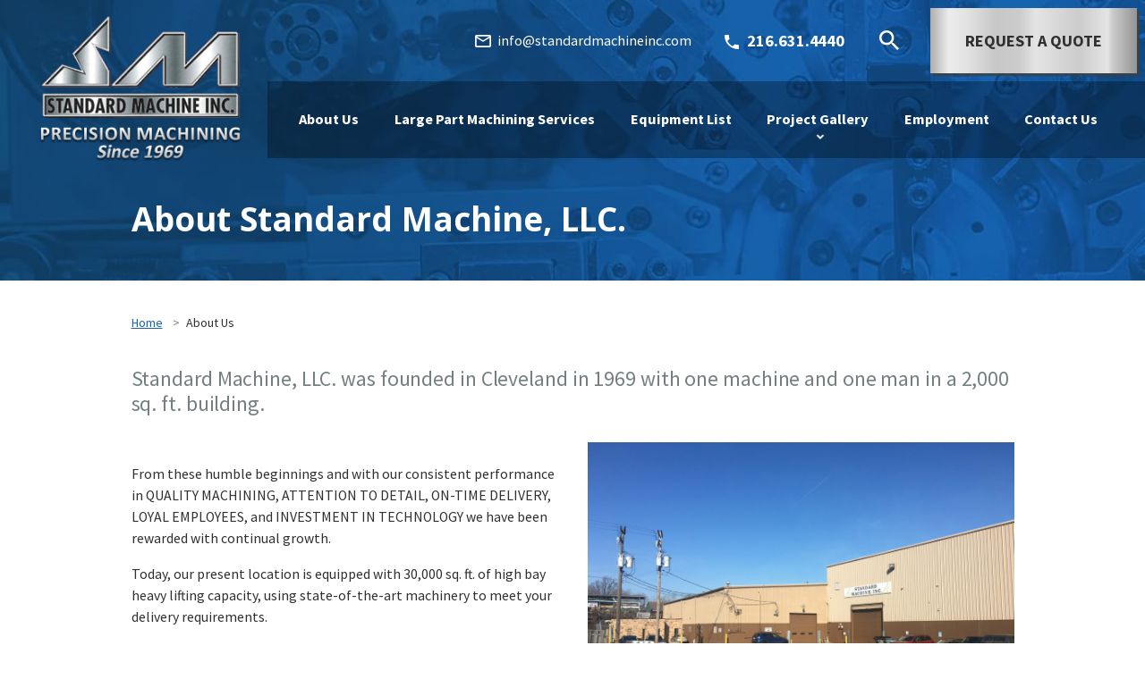

--- FILE ---
content_type: text/html; charset=UTF-8
request_url: https://www.standardmachineinc.com/about-us/
body_size: 17105
content:
 
    
<!DOCTYPE HTML>
<!--[if lt IE 7]>      <html class="no-js lt-ie9 lt-ie8 lt-ie7"> <![endif]-->
<!--[if IE 7]>         <html class="no-js lt-ie9 lt-ie8"> <![endif]-->
<!--[if IE 8]>         <html class="no-js lt-ie9"> <![endif]-->
<!--[if gt IE 8]><!--> <html class="no-js" lang="en"> <!--<![endif]-->
	<head><meta charset="UTF-8" /><script>if(navigator.userAgent.match(/MSIE|Internet Explorer/i)||navigator.userAgent.match(/Trident\/7\..*?rv:11/i)){var href=document.location.href;if(!href.match(/[?&]nowprocket/)){if(href.indexOf("?")==-1){if(href.indexOf("#")==-1){document.location.href=href+"?nowprocket=1"}else{document.location.href=href.replace("#","?nowprocket=1#")}}else{if(href.indexOf("#")==-1){document.location.href=href+"&nowprocket=1"}else{document.location.href=href.replace("#","&nowprocket=1#")}}}}</script><script>(()=>{class RocketLazyLoadScripts{constructor(){this.v="2.0.4",this.userEvents=["keydown","keyup","mousedown","mouseup","mousemove","mouseover","mouseout","touchmove","touchstart","touchend","touchcancel","wheel","click","dblclick","input"],this.attributeEvents=["onblur","onclick","oncontextmenu","ondblclick","onfocus","onmousedown","onmouseenter","onmouseleave","onmousemove","onmouseout","onmouseover","onmouseup","onmousewheel","onscroll","onsubmit"]}async t(){this.i(),this.o(),/iP(ad|hone)/.test(navigator.userAgent)&&this.h(),this.u(),this.l(this),this.m(),this.k(this),this.p(this),this._(),await Promise.all([this.R(),this.L()]),this.lastBreath=Date.now(),this.S(this),this.P(),this.D(),this.O(),this.M(),await this.C(this.delayedScripts.normal),await this.C(this.delayedScripts.defer),await this.C(this.delayedScripts.async),await this.T(),await this.F(),await this.j(),await this.A(),window.dispatchEvent(new Event("rocket-allScriptsLoaded")),this.everythingLoaded=!0,this.lastTouchEnd&&await new Promise(t=>setTimeout(t,500-Date.now()+this.lastTouchEnd)),this.I(),this.H(),this.U(),this.W()}i(){this.CSPIssue=sessionStorage.getItem("rocketCSPIssue"),document.addEventListener("securitypolicyviolation",t=>{this.CSPIssue||"script-src-elem"!==t.violatedDirective||"data"!==t.blockedURI||(this.CSPIssue=!0,sessionStorage.setItem("rocketCSPIssue",!0))},{isRocket:!0})}o(){window.addEventListener("pageshow",t=>{this.persisted=t.persisted,this.realWindowLoadedFired=!0},{isRocket:!0}),window.addEventListener("pagehide",()=>{this.onFirstUserAction=null},{isRocket:!0})}h(){let t;function e(e){t=e}window.addEventListener("touchstart",e,{isRocket:!0}),window.addEventListener("touchend",function i(o){o.changedTouches[0]&&t.changedTouches[0]&&Math.abs(o.changedTouches[0].pageX-t.changedTouches[0].pageX)<10&&Math.abs(o.changedTouches[0].pageY-t.changedTouches[0].pageY)<10&&o.timeStamp-t.timeStamp<200&&(window.removeEventListener("touchstart",e,{isRocket:!0}),window.removeEventListener("touchend",i,{isRocket:!0}),"INPUT"===o.target.tagName&&"text"===o.target.type||(o.target.dispatchEvent(new TouchEvent("touchend",{target:o.target,bubbles:!0})),o.target.dispatchEvent(new MouseEvent("mouseover",{target:o.target,bubbles:!0})),o.target.dispatchEvent(new PointerEvent("click",{target:o.target,bubbles:!0,cancelable:!0,detail:1,clientX:o.changedTouches[0].clientX,clientY:o.changedTouches[0].clientY})),event.preventDefault()))},{isRocket:!0})}q(t){this.userActionTriggered||("mousemove"!==t.type||this.firstMousemoveIgnored?"keyup"===t.type||"mouseover"===t.type||"mouseout"===t.type||(this.userActionTriggered=!0,this.onFirstUserAction&&this.onFirstUserAction()):this.firstMousemoveIgnored=!0),"click"===t.type&&t.preventDefault(),t.stopPropagation(),t.stopImmediatePropagation(),"touchstart"===this.lastEvent&&"touchend"===t.type&&(this.lastTouchEnd=Date.now()),"click"===t.type&&(this.lastTouchEnd=0),this.lastEvent=t.type,t.composedPath&&t.composedPath()[0].getRootNode()instanceof ShadowRoot&&(t.rocketTarget=t.composedPath()[0]),this.savedUserEvents.push(t)}u(){this.savedUserEvents=[],this.userEventHandler=this.q.bind(this),this.userEvents.forEach(t=>window.addEventListener(t,this.userEventHandler,{passive:!1,isRocket:!0})),document.addEventListener("visibilitychange",this.userEventHandler,{isRocket:!0})}U(){this.userEvents.forEach(t=>window.removeEventListener(t,this.userEventHandler,{passive:!1,isRocket:!0})),document.removeEventListener("visibilitychange",this.userEventHandler,{isRocket:!0}),this.savedUserEvents.forEach(t=>{(t.rocketTarget||t.target).dispatchEvent(new window[t.constructor.name](t.type,t))})}m(){const t="return false",e=Array.from(this.attributeEvents,t=>"data-rocket-"+t),i="["+this.attributeEvents.join("],[")+"]",o="[data-rocket-"+this.attributeEvents.join("],[data-rocket-")+"]",s=(e,i,o)=>{o&&o!==t&&(e.setAttribute("data-rocket-"+i,o),e["rocket"+i]=new Function("event",o),e.setAttribute(i,t))};new MutationObserver(t=>{for(const n of t)"attributes"===n.type&&(n.attributeName.startsWith("data-rocket-")||this.everythingLoaded?n.attributeName.startsWith("data-rocket-")&&this.everythingLoaded&&this.N(n.target,n.attributeName.substring(12)):s(n.target,n.attributeName,n.target.getAttribute(n.attributeName))),"childList"===n.type&&n.addedNodes.forEach(t=>{if(t.nodeType===Node.ELEMENT_NODE)if(this.everythingLoaded)for(const i of[t,...t.querySelectorAll(o)])for(const t of i.getAttributeNames())e.includes(t)&&this.N(i,t.substring(12));else for(const e of[t,...t.querySelectorAll(i)])for(const t of e.getAttributeNames())this.attributeEvents.includes(t)&&s(e,t,e.getAttribute(t))})}).observe(document,{subtree:!0,childList:!0,attributeFilter:[...this.attributeEvents,...e]})}I(){this.attributeEvents.forEach(t=>{document.querySelectorAll("[data-rocket-"+t+"]").forEach(e=>{this.N(e,t)})})}N(t,e){const i=t.getAttribute("data-rocket-"+e);i&&(t.setAttribute(e,i),t.removeAttribute("data-rocket-"+e))}k(t){Object.defineProperty(HTMLElement.prototype,"onclick",{get(){return this.rocketonclick||null},set(e){this.rocketonclick=e,this.setAttribute(t.everythingLoaded?"onclick":"data-rocket-onclick","this.rocketonclick(event)")}})}S(t){function e(e,i){let o=e[i];e[i]=null,Object.defineProperty(e,i,{get:()=>o,set(s){t.everythingLoaded?o=s:e["rocket"+i]=o=s}})}e(document,"onreadystatechange"),e(window,"onload"),e(window,"onpageshow");try{Object.defineProperty(document,"readyState",{get:()=>t.rocketReadyState,set(e){t.rocketReadyState=e},configurable:!0}),document.readyState="loading"}catch(t){console.log("WPRocket DJE readyState conflict, bypassing")}}l(t){this.originalAddEventListener=EventTarget.prototype.addEventListener,this.originalRemoveEventListener=EventTarget.prototype.removeEventListener,this.savedEventListeners=[],EventTarget.prototype.addEventListener=function(e,i,o){o&&o.isRocket||!t.B(e,this)&&!t.userEvents.includes(e)||t.B(e,this)&&!t.userActionTriggered||e.startsWith("rocket-")||t.everythingLoaded?t.originalAddEventListener.call(this,e,i,o):(t.savedEventListeners.push({target:this,remove:!1,type:e,func:i,options:o}),"mouseenter"!==e&&"mouseleave"!==e||t.originalAddEventListener.call(this,e,t.savedUserEvents.push,o))},EventTarget.prototype.removeEventListener=function(e,i,o){o&&o.isRocket||!t.B(e,this)&&!t.userEvents.includes(e)||t.B(e,this)&&!t.userActionTriggered||e.startsWith("rocket-")||t.everythingLoaded?t.originalRemoveEventListener.call(this,e,i,o):t.savedEventListeners.push({target:this,remove:!0,type:e,func:i,options:o})}}J(t,e){this.savedEventListeners=this.savedEventListeners.filter(i=>{let o=i.type,s=i.target||window;return e!==o||t!==s||(this.B(o,s)&&(i.type="rocket-"+o),this.$(i),!1)})}H(){EventTarget.prototype.addEventListener=this.originalAddEventListener,EventTarget.prototype.removeEventListener=this.originalRemoveEventListener,this.savedEventListeners.forEach(t=>this.$(t))}$(t){t.remove?this.originalRemoveEventListener.call(t.target,t.type,t.func,t.options):this.originalAddEventListener.call(t.target,t.type,t.func,t.options)}p(t){let e;function i(e){return t.everythingLoaded?e:e.split(" ").map(t=>"load"===t||t.startsWith("load.")?"rocket-jquery-load":t).join(" ")}function o(o){function s(e){const s=o.fn[e];o.fn[e]=o.fn.init.prototype[e]=function(){return this[0]===window&&t.userActionTriggered&&("string"==typeof arguments[0]||arguments[0]instanceof String?arguments[0]=i(arguments[0]):"object"==typeof arguments[0]&&Object.keys(arguments[0]).forEach(t=>{const e=arguments[0][t];delete arguments[0][t],arguments[0][i(t)]=e})),s.apply(this,arguments),this}}if(o&&o.fn&&!t.allJQueries.includes(o)){const e={DOMContentLoaded:[],"rocket-DOMContentLoaded":[]};for(const t in e)document.addEventListener(t,()=>{e[t].forEach(t=>t())},{isRocket:!0});o.fn.ready=o.fn.init.prototype.ready=function(i){function s(){parseInt(o.fn.jquery)>2?setTimeout(()=>i.bind(document)(o)):i.bind(document)(o)}return"function"==typeof i&&(t.realDomReadyFired?!t.userActionTriggered||t.fauxDomReadyFired?s():e["rocket-DOMContentLoaded"].push(s):e.DOMContentLoaded.push(s)),o([])},s("on"),s("one"),s("off"),t.allJQueries.push(o)}e=o}t.allJQueries=[],o(window.jQuery),Object.defineProperty(window,"jQuery",{get:()=>e,set(t){o(t)}})}P(){const t=new Map;document.write=document.writeln=function(e){const i=document.currentScript,o=document.createRange(),s=i.parentElement;let n=t.get(i);void 0===n&&(n=i.nextSibling,t.set(i,n));const c=document.createDocumentFragment();o.setStart(c,0),c.appendChild(o.createContextualFragment(e)),s.insertBefore(c,n)}}async R(){return new Promise(t=>{this.userActionTriggered?t():this.onFirstUserAction=t})}async L(){return new Promise(t=>{document.addEventListener("DOMContentLoaded",()=>{this.realDomReadyFired=!0,t()},{isRocket:!0})})}async j(){return this.realWindowLoadedFired?Promise.resolve():new Promise(t=>{window.addEventListener("load",t,{isRocket:!0})})}M(){this.pendingScripts=[];this.scriptsMutationObserver=new MutationObserver(t=>{for(const e of t)e.addedNodes.forEach(t=>{"SCRIPT"!==t.tagName||t.noModule||t.isWPRocket||this.pendingScripts.push({script:t,promise:new Promise(e=>{const i=()=>{const i=this.pendingScripts.findIndex(e=>e.script===t);i>=0&&this.pendingScripts.splice(i,1),e()};t.addEventListener("load",i,{isRocket:!0}),t.addEventListener("error",i,{isRocket:!0}),setTimeout(i,1e3)})})})}),this.scriptsMutationObserver.observe(document,{childList:!0,subtree:!0})}async F(){await this.X(),this.pendingScripts.length?(await this.pendingScripts[0].promise,await this.F()):this.scriptsMutationObserver.disconnect()}D(){this.delayedScripts={normal:[],async:[],defer:[]},document.querySelectorAll("script[type$=rocketlazyloadscript]").forEach(t=>{t.hasAttribute("data-rocket-src")?t.hasAttribute("async")&&!1!==t.async?this.delayedScripts.async.push(t):t.hasAttribute("defer")&&!1!==t.defer||"module"===t.getAttribute("data-rocket-type")?this.delayedScripts.defer.push(t):this.delayedScripts.normal.push(t):this.delayedScripts.normal.push(t)})}async _(){await this.L();let t=[];document.querySelectorAll("script[type$=rocketlazyloadscript][data-rocket-src]").forEach(e=>{let i=e.getAttribute("data-rocket-src");if(i&&!i.startsWith("data:")){i.startsWith("//")&&(i=location.protocol+i);try{const o=new URL(i).origin;o!==location.origin&&t.push({src:o,crossOrigin:e.crossOrigin||"module"===e.getAttribute("data-rocket-type")})}catch(t){}}}),t=[...new Map(t.map(t=>[JSON.stringify(t),t])).values()],this.Y(t,"preconnect")}async G(t){if(await this.K(),!0!==t.noModule||!("noModule"in HTMLScriptElement.prototype))return new Promise(e=>{let i;function o(){(i||t).setAttribute("data-rocket-status","executed"),e()}try{if(navigator.userAgent.includes("Firefox/")||""===navigator.vendor||this.CSPIssue)i=document.createElement("script"),[...t.attributes].forEach(t=>{let e=t.nodeName;"type"!==e&&("data-rocket-type"===e&&(e="type"),"data-rocket-src"===e&&(e="src"),i.setAttribute(e,t.nodeValue))}),t.text&&(i.text=t.text),t.nonce&&(i.nonce=t.nonce),i.hasAttribute("src")?(i.addEventListener("load",o,{isRocket:!0}),i.addEventListener("error",()=>{i.setAttribute("data-rocket-status","failed-network"),e()},{isRocket:!0}),setTimeout(()=>{i.isConnected||e()},1)):(i.text=t.text,o()),i.isWPRocket=!0,t.parentNode.replaceChild(i,t);else{const i=t.getAttribute("data-rocket-type"),s=t.getAttribute("data-rocket-src");i?(t.type=i,t.removeAttribute("data-rocket-type")):t.removeAttribute("type"),t.addEventListener("load",o,{isRocket:!0}),t.addEventListener("error",i=>{this.CSPIssue&&i.target.src.startsWith("data:")?(console.log("WPRocket: CSP fallback activated"),t.removeAttribute("src"),this.G(t).then(e)):(t.setAttribute("data-rocket-status","failed-network"),e())},{isRocket:!0}),s?(t.fetchPriority="high",t.removeAttribute("data-rocket-src"),t.src=s):t.src="data:text/javascript;base64,"+window.btoa(unescape(encodeURIComponent(t.text)))}}catch(i){t.setAttribute("data-rocket-status","failed-transform"),e()}});t.setAttribute("data-rocket-status","skipped")}async C(t){const e=t.shift();return e?(e.isConnected&&await this.G(e),this.C(t)):Promise.resolve()}O(){this.Y([...this.delayedScripts.normal,...this.delayedScripts.defer,...this.delayedScripts.async],"preload")}Y(t,e){this.trash=this.trash||[];let i=!0;var o=document.createDocumentFragment();t.forEach(t=>{const s=t.getAttribute&&t.getAttribute("data-rocket-src")||t.src;if(s&&!s.startsWith("data:")){const n=document.createElement("link");n.href=s,n.rel=e,"preconnect"!==e&&(n.as="script",n.fetchPriority=i?"high":"low"),t.getAttribute&&"module"===t.getAttribute("data-rocket-type")&&(n.crossOrigin=!0),t.crossOrigin&&(n.crossOrigin=t.crossOrigin),t.integrity&&(n.integrity=t.integrity),t.nonce&&(n.nonce=t.nonce),o.appendChild(n),this.trash.push(n),i=!1}}),document.head.appendChild(o)}W(){this.trash.forEach(t=>t.remove())}async T(){try{document.readyState="interactive"}catch(t){}this.fauxDomReadyFired=!0;try{await this.K(),this.J(document,"readystatechange"),document.dispatchEvent(new Event("rocket-readystatechange")),await this.K(),document.rocketonreadystatechange&&document.rocketonreadystatechange(),await this.K(),this.J(document,"DOMContentLoaded"),document.dispatchEvent(new Event("rocket-DOMContentLoaded")),await this.K(),this.J(window,"DOMContentLoaded"),window.dispatchEvent(new Event("rocket-DOMContentLoaded"))}catch(t){console.error(t)}}async A(){try{document.readyState="complete"}catch(t){}try{await this.K(),this.J(document,"readystatechange"),document.dispatchEvent(new Event("rocket-readystatechange")),await this.K(),document.rocketonreadystatechange&&document.rocketonreadystatechange(),await this.K(),this.J(window,"load"),window.dispatchEvent(new Event("rocket-load")),await this.K(),window.rocketonload&&window.rocketonload(),await this.K(),this.allJQueries.forEach(t=>t(window).trigger("rocket-jquery-load")),await this.K(),this.J(window,"pageshow");const t=new Event("rocket-pageshow");t.persisted=this.persisted,window.dispatchEvent(t),await this.K(),window.rocketonpageshow&&window.rocketonpageshow({persisted:this.persisted})}catch(t){console.error(t)}}async K(){Date.now()-this.lastBreath>45&&(await this.X(),this.lastBreath=Date.now())}async X(){return document.hidden?new Promise(t=>setTimeout(t)):new Promise(t=>requestAnimationFrame(t))}B(t,e){return e===document&&"readystatechange"===t||(e===document&&"DOMContentLoaded"===t||(e===window&&"DOMContentLoaded"===t||(e===window&&"load"===t||e===window&&"pageshow"===t)))}static run(){(new RocketLazyLoadScripts).t()}}RocketLazyLoadScripts.run()})();</script>
		<meta name="format-detection" content="telephone=no">
		  
		<title>About Standard Machine | Cleveland, Ohio | Standard Machine, LLC.</title>
<link data-rocket-prefetch href="https://fd.cleantalk.org" rel="dns-prefetch">
<link data-rocket-prefetch href="https://fonts.googleapis.com" rel="dns-prefetch">
<link data-rocket-preload as="style" href="https://fonts.googleapis.com/css2?family=Open+Sans:ital,wght@0,300;0,400;0,600;0,700;0,800;1,300;1,400;1,600;1,700;1,800&#038;family=Source+Sans+Pro:ital,wght@0,200;0,300;0,400;0,600;0,700;0,900;1,200;1,300;1,400;1,600;1,700;1,900&#038;display=swap" rel="preload">
<link href="https://fonts.googleapis.com/css2?family=Open+Sans:ital,wght@0,300;0,400;0,600;0,700;0,800;1,300;1,400;1,600;1,700;1,800&#038;family=Source+Sans+Pro:ital,wght@0,200;0,300;0,400;0,600;0,700;0,900;1,200;1,300;1,400;1,600;1,700;1,900&#038;display=swap" media="print" onload="this.media=&#039;all&#039;" rel="stylesheet">
<noscript data-wpr-hosted-gf-parameters=""><link rel="stylesheet" href="https://fonts.googleapis.com/css2?family=Open+Sans:ital,wght@0,300;0,400;0,600;0,700;0,800;1,300;1,400;1,600;1,700;1,800&#038;family=Source+Sans+Pro:ital,wght@0,200;0,300;0,400;0,600;0,700;0,900;1,200;1,300;1,400;1,600;1,700;1,900&#038;display=swap"></noscript><link rel="preload" data-rocket-preload as="image" href="https://www.standardmachineinc.com/wp-content/themes/standardmachine-default/img/hero.jpg" fetchpriority="high">
						<!-- Google Tag Manager -->
		<script type="rocketlazyloadscript">(function(w,d,s,l,i){w[l]=w[l]||[];w[l].push({'gtm.start':
		new Date().getTime(),event:'gtm.js'});var f=d.getElementsByTagName(s)[0],
		j=d.createElement(s),dl=l!='dataLayer'?'&l='+l:'';j.async=true;j.src=
		'https://www.googletagmanager.com/gtm.js?id='+i+dl;f.parentNode.insertBefore(j,f);
		})(window,document,'script','dataLayer',' GTM-M52K67M');</script>
		<!-- End Google Tag Manager -->
						
	  	<meta http-equiv="X-UA-Compatible" content="IE=edge,chrome=1">
		<meta name="viewport" content="width=device-width, initial-scale=1.0">
		<link rel="pingback" href="https://www.standardmachineinc.com/xmlrpc.php" />
		<!-- <link rel="shortcut icon" href="/img/favicon.ico"/> -->
		<meta name='robots' content='index, follow, max-image-preview:large, max-snippet:-1, max-video-preview:-1' />
	<style>img:is([sizes="auto" i], [sizes^="auto," i]) { contain-intrinsic-size: 3000px 1500px }</style>
	
            <script data-no-defer="1" data-ezscrex="false" data-cfasync="false" data-pagespeed-no-defer data-cookieconsent="ignore">
                var ctPublicFunctions = {"_ajax_nonce":"54cf35e499","_rest_nonce":"9380842ef2","_ajax_url":"\/wp-admin\/admin-ajax.php","_rest_url":"https:\/\/www.standardmachineinc.com\/wp-json\/","data__cookies_type":"none","data__ajax_type":"rest","data__bot_detector_enabled":"1","data__frontend_data_log_enabled":1,"cookiePrefix":"","wprocket_detected":true,"host_url":"www.standardmachineinc.com","text__ee_click_to_select":"Click to select the whole data","text__ee_original_email":"The complete one is","text__ee_got_it":"Got it","text__ee_blocked":"Blocked","text__ee_cannot_connect":"Cannot connect","text__ee_cannot_decode":"Can not decode email. Unknown reason","text__ee_email_decoder":"CleanTalk email decoder","text__ee_wait_for_decoding":"The magic is on the way!","text__ee_decoding_process":"Please wait a few seconds while we decode the contact data."}
            </script>
        
            <script data-no-defer="1" data-ezscrex="false" data-cfasync="false" data-pagespeed-no-defer data-cookieconsent="ignore">
                var ctPublic = {"_ajax_nonce":"54cf35e499","settings__forms__check_internal":"0","settings__forms__check_external":"0","settings__forms__force_protection":"0","settings__forms__search_test":"0","settings__forms__wc_add_to_cart":"0","settings__data__bot_detector_enabled":"1","settings__sfw__anti_crawler":0,"blog_home":"https:\/\/www.standardmachineinc.com\/","pixel__setting":"3","pixel__enabled":true,"pixel__url":null,"data__email_check_before_post":"1","data__email_check_exist_post":"1","data__cookies_type":"none","data__key_is_ok":true,"data__visible_fields_required":true,"wl_brandname":"Anti-Spam by CleanTalk","wl_brandname_short":"CleanTalk","ct_checkjs_key":"3c1bd1ffa9cd56e7d62f173c82c5c603d5e8d36fdcc1fa90d9946d5a3d3baae8","emailEncoderPassKey":"c4b4fbdc540e8a1f00491115decf03ab","bot_detector_forms_excluded":"W10=","advancedCacheExists":true,"varnishCacheExists":false,"wc_ajax_add_to_cart":false}
            </script>
        
	<!-- This site is optimized with the Yoast SEO plugin v26.7 - https://yoast.com/wordpress/plugins/seo/ -->
	<meta name="description" content="Standard Machine has expertise is Milling, Drilling, and Boring Large to Medium size precision machined parts. Learn more here." />
	<link rel="canonical" href="https://www.standardmachineinc.com/about-us/" />
	<meta property="og:locale" content="en_US" />
	<meta property="og:type" content="article" />
	<meta property="og:title" content="About Standard Machine | Cleveland, Ohio | Standard Machine, LLC." />
	<meta property="og:description" content="Standard Machine has expertise is Milling, Drilling, and Boring Large to Medium size precision machined parts. Learn more here." />
	<meta property="og:url" content="https://www.standardmachineinc.com/about-us/" />
	<meta property="og:site_name" content="Standard Machine, LLC." />
	<meta property="article:modified_time" content="2024-11-12T19:23:49+00:00" />
	<meta property="og:image" content="https://www.standardmachineinc.com/wp-content/uploads/IMG_4320.jpg" />
	<meta property="og:image:width" content="2016" />
	<meta property="og:image:height" content="1512" />
	<meta property="og:image:type" content="image/jpeg" />
	<meta name="twitter:label1" content="Est. reading time" />
	<meta name="twitter:data1" content="2 minutes" />
	<script type="application/ld+json" class="yoast-schema-graph">{"@context":"https://schema.org","@graph":[{"@type":"WebPage","@id":"https://www.standardmachineinc.com/about-us/","url":"https://www.standardmachineinc.com/about-us/","name":"About Standard Machine | Cleveland, Ohio | Standard Machine, LLC.","isPartOf":{"@id":"https://www.standardmachineinc.com/#website"},"primaryImageOfPage":{"@id":"https://www.standardmachineinc.com/about-us/#primaryimage"},"image":{"@id":"https://www.standardmachineinc.com/about-us/#primaryimage"},"thumbnailUrl":"https://www.standardmachineinc.com/wp-content/uploads/IMG_4320-500x375.jpg","datePublished":"2020-06-28T15:07:06+00:00","dateModified":"2024-11-12T19:23:49+00:00","description":"Standard Machine has expertise is Milling, Drilling, and Boring Large to Medium size precision machined parts. Learn more here.","breadcrumb":{"@id":"https://www.standardmachineinc.com/about-us/#breadcrumb"},"inLanguage":"en-US","potentialAction":[{"@type":"ReadAction","target":["https://www.standardmachineinc.com/about-us/"]}]},{"@type":"ImageObject","inLanguage":"en-US","@id":"https://www.standardmachineinc.com/about-us/#primaryimage","url":"https://www.standardmachineinc.com/wp-content/uploads/IMG_4320.jpg","contentUrl":"https://www.standardmachineinc.com/wp-content/uploads/IMG_4320.jpg","width":2016,"height":1512},{"@type":"BreadcrumbList","@id":"https://www.standardmachineinc.com/about-us/#breadcrumb","itemListElement":[{"@type":"ListItem","position":1,"name":"Home","item":"https://www.standardmachineinc.com/"},{"@type":"ListItem","position":2,"name":"About Us"}]},{"@type":"WebSite","@id":"https://www.standardmachineinc.com/#website","url":"https://www.standardmachineinc.com/","name":"Standard Machine, LLC.","description":"","potentialAction":[{"@type":"SearchAction","target":{"@type":"EntryPoint","urlTemplate":"https://www.standardmachineinc.com/?s={search_term_string}"},"query-input":{"@type":"PropertyValueSpecification","valueRequired":true,"valueName":"search_term_string"}}],"inLanguage":"en-US"}]}</script>
	<!-- / Yoast SEO plugin. -->


<link rel='dns-prefetch' href='//fd.cleantalk.org' />
<link rel='dns-prefetch' href='//ajax.googleapis.com' />
<link href='https://fonts.gstatic.com' crossorigin rel='preconnect' />
<link data-minify="1" rel='stylesheet' id='atomic-blocks-fontawesome-css' href='https://www.standardmachineinc.com/wp-content/cache/min/1/wp-content/plugins/atomic-blocks/dist/assets/fontawesome/css/all.min.css?ver=1758300922' type='text/css' media='all' />
<style id='wp-emoji-styles-inline-css' type='text/css'>

	img.wp-smiley, img.emoji {
		display: inline !important;
		border: none !important;
		box-shadow: none !important;
		height: 1em !important;
		width: 1em !important;
		margin: 0 0.07em !important;
		vertical-align: -0.1em !important;
		background: none !important;
		padding: 0 !important;
	}
</style>
<link rel='stylesheet' id='wp-block-library-css' href='https://www.standardmachineinc.com/wp-includes/css/dist/block-library/style.min.css?ver=6.8.3' type='text/css' media='all' />
<style id='classic-theme-styles-inline-css' type='text/css'>
/*! This file is auto-generated */
.wp-block-button__link{color:#fff;background-color:#32373c;border-radius:9999px;box-shadow:none;text-decoration:none;padding:calc(.667em + 2px) calc(1.333em + 2px);font-size:1.125em}.wp-block-file__button{background:#32373c;color:#fff;text-decoration:none}
</style>
<link data-minify="1" rel='stylesheet' id='atomic-blocks-style-css-css' href='https://www.standardmachineinc.com/wp-content/cache/min/1/wp-content/plugins/atomic-blocks/dist/blocks.style.build.css?ver=1758300922' type='text/css' media='all' />
<style id='global-styles-inline-css' type='text/css'>
:root{--wp--preset--aspect-ratio--square: 1;--wp--preset--aspect-ratio--4-3: 4/3;--wp--preset--aspect-ratio--3-4: 3/4;--wp--preset--aspect-ratio--3-2: 3/2;--wp--preset--aspect-ratio--2-3: 2/3;--wp--preset--aspect-ratio--16-9: 16/9;--wp--preset--aspect-ratio--9-16: 9/16;--wp--preset--color--black: #000000;--wp--preset--color--cyan-bluish-gray: #abb8c3;--wp--preset--color--white: #ffffff;--wp--preset--color--pale-pink: #f78da7;--wp--preset--color--vivid-red: #cf2e2e;--wp--preset--color--luminous-vivid-orange: #ff6900;--wp--preset--color--luminous-vivid-amber: #fcb900;--wp--preset--color--light-green-cyan: #7bdcb5;--wp--preset--color--vivid-green-cyan: #00d084;--wp--preset--color--pale-cyan-blue: #8ed1fc;--wp--preset--color--vivid-cyan-blue: #0693e3;--wp--preset--color--vivid-purple: #9b51e0;--wp--preset--gradient--vivid-cyan-blue-to-vivid-purple: linear-gradient(135deg,rgba(6,147,227,1) 0%,rgb(155,81,224) 100%);--wp--preset--gradient--light-green-cyan-to-vivid-green-cyan: linear-gradient(135deg,rgb(122,220,180) 0%,rgb(0,208,130) 100%);--wp--preset--gradient--luminous-vivid-amber-to-luminous-vivid-orange: linear-gradient(135deg,rgba(252,185,0,1) 0%,rgba(255,105,0,1) 100%);--wp--preset--gradient--luminous-vivid-orange-to-vivid-red: linear-gradient(135deg,rgba(255,105,0,1) 0%,rgb(207,46,46) 100%);--wp--preset--gradient--very-light-gray-to-cyan-bluish-gray: linear-gradient(135deg,rgb(238,238,238) 0%,rgb(169,184,195) 100%);--wp--preset--gradient--cool-to-warm-spectrum: linear-gradient(135deg,rgb(74,234,220) 0%,rgb(151,120,209) 20%,rgb(207,42,186) 40%,rgb(238,44,130) 60%,rgb(251,105,98) 80%,rgb(254,248,76) 100%);--wp--preset--gradient--blush-light-purple: linear-gradient(135deg,rgb(255,206,236) 0%,rgb(152,150,240) 100%);--wp--preset--gradient--blush-bordeaux: linear-gradient(135deg,rgb(254,205,165) 0%,rgb(254,45,45) 50%,rgb(107,0,62) 100%);--wp--preset--gradient--luminous-dusk: linear-gradient(135deg,rgb(255,203,112) 0%,rgb(199,81,192) 50%,rgb(65,88,208) 100%);--wp--preset--gradient--pale-ocean: linear-gradient(135deg,rgb(255,245,203) 0%,rgb(182,227,212) 50%,rgb(51,167,181) 100%);--wp--preset--gradient--electric-grass: linear-gradient(135deg,rgb(202,248,128) 0%,rgb(113,206,126) 100%);--wp--preset--gradient--midnight: linear-gradient(135deg,rgb(2,3,129) 0%,rgb(40,116,252) 100%);--wp--preset--font-size--small: 13px;--wp--preset--font-size--medium: 20px;--wp--preset--font-size--large: 36px;--wp--preset--font-size--x-large: 42px;--wp--preset--spacing--20: 0.44rem;--wp--preset--spacing--30: 0.67rem;--wp--preset--spacing--40: 1rem;--wp--preset--spacing--50: 1.5rem;--wp--preset--spacing--60: 2.25rem;--wp--preset--spacing--70: 3.38rem;--wp--preset--spacing--80: 5.06rem;--wp--preset--shadow--natural: 6px 6px 9px rgba(0, 0, 0, 0.2);--wp--preset--shadow--deep: 12px 12px 50px rgba(0, 0, 0, 0.4);--wp--preset--shadow--sharp: 6px 6px 0px rgba(0, 0, 0, 0.2);--wp--preset--shadow--outlined: 6px 6px 0px -3px rgba(255, 255, 255, 1), 6px 6px rgba(0, 0, 0, 1);--wp--preset--shadow--crisp: 6px 6px 0px rgba(0, 0, 0, 1);}:where(.is-layout-flex){gap: 0.5em;}:where(.is-layout-grid){gap: 0.5em;}body .is-layout-flex{display: flex;}.is-layout-flex{flex-wrap: wrap;align-items: center;}.is-layout-flex > :is(*, div){margin: 0;}body .is-layout-grid{display: grid;}.is-layout-grid > :is(*, div){margin: 0;}:where(.wp-block-columns.is-layout-flex){gap: 2em;}:where(.wp-block-columns.is-layout-grid){gap: 2em;}:where(.wp-block-post-template.is-layout-flex){gap: 1.25em;}:where(.wp-block-post-template.is-layout-grid){gap: 1.25em;}.has-black-color{color: var(--wp--preset--color--black) !important;}.has-cyan-bluish-gray-color{color: var(--wp--preset--color--cyan-bluish-gray) !important;}.has-white-color{color: var(--wp--preset--color--white) !important;}.has-pale-pink-color{color: var(--wp--preset--color--pale-pink) !important;}.has-vivid-red-color{color: var(--wp--preset--color--vivid-red) !important;}.has-luminous-vivid-orange-color{color: var(--wp--preset--color--luminous-vivid-orange) !important;}.has-luminous-vivid-amber-color{color: var(--wp--preset--color--luminous-vivid-amber) !important;}.has-light-green-cyan-color{color: var(--wp--preset--color--light-green-cyan) !important;}.has-vivid-green-cyan-color{color: var(--wp--preset--color--vivid-green-cyan) !important;}.has-pale-cyan-blue-color{color: var(--wp--preset--color--pale-cyan-blue) !important;}.has-vivid-cyan-blue-color{color: var(--wp--preset--color--vivid-cyan-blue) !important;}.has-vivid-purple-color{color: var(--wp--preset--color--vivid-purple) !important;}.has-black-background-color{background-color: var(--wp--preset--color--black) !important;}.has-cyan-bluish-gray-background-color{background-color: var(--wp--preset--color--cyan-bluish-gray) !important;}.has-white-background-color{background-color: var(--wp--preset--color--white) !important;}.has-pale-pink-background-color{background-color: var(--wp--preset--color--pale-pink) !important;}.has-vivid-red-background-color{background-color: var(--wp--preset--color--vivid-red) !important;}.has-luminous-vivid-orange-background-color{background-color: var(--wp--preset--color--luminous-vivid-orange) !important;}.has-luminous-vivid-amber-background-color{background-color: var(--wp--preset--color--luminous-vivid-amber) !important;}.has-light-green-cyan-background-color{background-color: var(--wp--preset--color--light-green-cyan) !important;}.has-vivid-green-cyan-background-color{background-color: var(--wp--preset--color--vivid-green-cyan) !important;}.has-pale-cyan-blue-background-color{background-color: var(--wp--preset--color--pale-cyan-blue) !important;}.has-vivid-cyan-blue-background-color{background-color: var(--wp--preset--color--vivid-cyan-blue) !important;}.has-vivid-purple-background-color{background-color: var(--wp--preset--color--vivid-purple) !important;}.has-black-border-color{border-color: var(--wp--preset--color--black) !important;}.has-cyan-bluish-gray-border-color{border-color: var(--wp--preset--color--cyan-bluish-gray) !important;}.has-white-border-color{border-color: var(--wp--preset--color--white) !important;}.has-pale-pink-border-color{border-color: var(--wp--preset--color--pale-pink) !important;}.has-vivid-red-border-color{border-color: var(--wp--preset--color--vivid-red) !important;}.has-luminous-vivid-orange-border-color{border-color: var(--wp--preset--color--luminous-vivid-orange) !important;}.has-luminous-vivid-amber-border-color{border-color: var(--wp--preset--color--luminous-vivid-amber) !important;}.has-light-green-cyan-border-color{border-color: var(--wp--preset--color--light-green-cyan) !important;}.has-vivid-green-cyan-border-color{border-color: var(--wp--preset--color--vivid-green-cyan) !important;}.has-pale-cyan-blue-border-color{border-color: var(--wp--preset--color--pale-cyan-blue) !important;}.has-vivid-cyan-blue-border-color{border-color: var(--wp--preset--color--vivid-cyan-blue) !important;}.has-vivid-purple-border-color{border-color: var(--wp--preset--color--vivid-purple) !important;}.has-vivid-cyan-blue-to-vivid-purple-gradient-background{background: var(--wp--preset--gradient--vivid-cyan-blue-to-vivid-purple) !important;}.has-light-green-cyan-to-vivid-green-cyan-gradient-background{background: var(--wp--preset--gradient--light-green-cyan-to-vivid-green-cyan) !important;}.has-luminous-vivid-amber-to-luminous-vivid-orange-gradient-background{background: var(--wp--preset--gradient--luminous-vivid-amber-to-luminous-vivid-orange) !important;}.has-luminous-vivid-orange-to-vivid-red-gradient-background{background: var(--wp--preset--gradient--luminous-vivid-orange-to-vivid-red) !important;}.has-very-light-gray-to-cyan-bluish-gray-gradient-background{background: var(--wp--preset--gradient--very-light-gray-to-cyan-bluish-gray) !important;}.has-cool-to-warm-spectrum-gradient-background{background: var(--wp--preset--gradient--cool-to-warm-spectrum) !important;}.has-blush-light-purple-gradient-background{background: var(--wp--preset--gradient--blush-light-purple) !important;}.has-blush-bordeaux-gradient-background{background: var(--wp--preset--gradient--blush-bordeaux) !important;}.has-luminous-dusk-gradient-background{background: var(--wp--preset--gradient--luminous-dusk) !important;}.has-pale-ocean-gradient-background{background: var(--wp--preset--gradient--pale-ocean) !important;}.has-electric-grass-gradient-background{background: var(--wp--preset--gradient--electric-grass) !important;}.has-midnight-gradient-background{background: var(--wp--preset--gradient--midnight) !important;}.has-small-font-size{font-size: var(--wp--preset--font-size--small) !important;}.has-medium-font-size{font-size: var(--wp--preset--font-size--medium) !important;}.has-large-font-size{font-size: var(--wp--preset--font-size--large) !important;}.has-x-large-font-size{font-size: var(--wp--preset--font-size--x-large) !important;}
:where(.wp-block-post-template.is-layout-flex){gap: 1.25em;}:where(.wp-block-post-template.is-layout-grid){gap: 1.25em;}
:where(.wp-block-columns.is-layout-flex){gap: 2em;}:where(.wp-block-columns.is-layout-grid){gap: 2em;}
:root :where(.wp-block-pullquote){font-size: 1.5em;line-height: 1.6;}
</style>
<link rel='stylesheet' id='cleantalk-public-css-css' href='https://www.standardmachineinc.com/wp-content/plugins/cleantalk-spam-protect/css/cleantalk-public.min.css?ver=6.70.1_1766149224' type='text/css' media='all' />
<link rel='stylesheet' id='cleantalk-email-decoder-css-css' href='https://www.standardmachineinc.com/wp-content/plugins/cleantalk-spam-protect/css/cleantalk-email-decoder.min.css?ver=6.70.1_1766149224' type='text/css' media='all' />
<link data-minify="1" rel='stylesheet' id='screen-css' href='https://www.standardmachineinc.com/wp-content/cache/min/1/wp-content/themes/standardmachine-default/style.css?ver=1758300922' type='text/css' media='screen' />
<script type="text/javascript" src="https://www.standardmachineinc.com/wp-content/plugins/cleantalk-spam-protect/js/apbct-public-bundle.min.js?ver=6.70.1_1766149224" id="apbct-public-bundle.min-js-js"></script>
<script data-minify="1" type="text/javascript" src="https://www.standardmachineinc.com/wp-content/cache/min/1/ct-bot-detector-wrapper.js?ver=1758745190" id="ct_bot_detector-js" defer="defer" data-wp-strategy="defer"></script>
<script type="text/javascript" src="https://www.standardmachineinc.com/wp-content/themes/standardmachine-default/js/vendor/modernizr.min.js?ver=6.8.3" id="modernizr-js"></script>
<link rel="https://api.w.org/" href="https://www.standardmachineinc.com/wp-json/" /><link rel="alternate" title="JSON" type="application/json" href="https://www.standardmachineinc.com/wp-json/wp/v2/pages/1266" /><link rel="EditURI" type="application/rsd+xml" title="RSD" href="https://www.standardmachineinc.com/xmlrpc.php?rsd" />
<link rel='shortlink' href='https://www.standardmachineinc.com/?p=1266' />
<link rel="alternate" title="oEmbed (JSON)" type="application/json+oembed" href="https://www.standardmachineinc.com/wp-json/oembed/1.0/embed?url=https%3A%2F%2Fwww.standardmachineinc.com%2Fabout-us%2F" />
<link rel="alternate" title="oEmbed (XML)" type="text/xml+oembed" href="https://www.standardmachineinc.com/wp-json/oembed/1.0/embed?url=https%3A%2F%2Fwww.standardmachineinc.com%2Fabout-us%2F&#038;format=xml" />
<meta name="cdp-version" content="1.5.0" /><link rel="icon" href="https://www.standardmachineinc.com/wp-content/uploads/cropped-favicon-32x32.png" sizes="32x32" />
<link rel="icon" href="https://www.standardmachineinc.com/wp-content/uploads/cropped-favicon-192x192.png" sizes="192x192" />
<link rel="apple-touch-icon" href="https://www.standardmachineinc.com/wp-content/uploads/cropped-favicon-180x180.png" />
<meta name="msapplication-TileImage" content="https://www.standardmachineinc.com/wp-content/uploads/cropped-favicon-270x270.png" />
<noscript><style id="rocket-lazyload-nojs-css">.rll-youtube-player, [data-lazy-src]{display:none !important;}</style></noscript>		<!--[if lt IE 9]>
            <script src="https://www.standardmachineinc.com/wp-content/themes/standardmachine-default/js/vendor/respond.min.js"></script> <script src="https://www.standardmachineinc.com/wp-content/themes/standardmachine-default/js/vendor/selectivizr-min.js"></script>
        <![endif]-->
        	<meta name="generator" content="WP Rocket 3.20.3" data-wpr-features="wpr_delay_js wpr_minify_js wpr_lazyload_images wpr_lazyload_iframes wpr_preconnect_external_domains wpr_oci wpr_minify_css wpr_preload_links wpr_desktop" /></head>
	<body class="wp-singular page-template-default page page-id-1266 wp-theme-standardmachine-default about-us">
  	<a href="javascript:void(0)" class="btn-alt" id="skipToContent">Skip to Content</a>
				<!-- Google Tag Manager (noscript) -->
	<noscript><iframe src="https://www.googletagmanager.com/ns.html?id= GTM-M52K67M"
	height="0" width="0" style="display:none;visibility:hidden"></iframe></noscript>
	<!-- End Google Tag Manager (noscript) -->
					<!-- Site Wrap Start -->
		<div  class="site-wrap"><!--Site Header-->
<!--Site Search -->
    <div  class="search-module">
      <div  class="inner-wrap">        
        <form action="https://www.standardmachineinc.com/" method="get" class="search-form">
    <div class="search-table">
      <div class="search-row">
        <div class="search-cell1">
          <input type="text" id="search-site" value="" placeholder="Search Website..." name="s" class="search-text" title="Search Website..." tabindex="-1" aria-label="Search Website...">
        </div>
        <div class="search-cell2">
          <input class="search-submit" alt="Search" title="Search" value="" type="submit" tabindex="-1" aria-label="Search">
        </div>
        <div class="search-cell3">
          <a href="#" target="_blank" class="search-link search-exit active" tabindex="-1" aria-label="Close Search Module"><img src="data:image/svg+xml,%3Csvg%20xmlns='http://www.w3.org/2000/svg'%20viewBox='0%200%200%200'%3E%3C/svg%3E" alt="Exit" title="Exit" data-lazy-src="https://www.standardmachineinc.com/wp-content/themes/standardmachine-default/img/ico-exit.svg"><noscript><img src="https://www.standardmachineinc.com/wp-content/themes/standardmachine-default/img/ico-exit.svg" alt="Exit" title="Exit"></noscript></a>
        </div>
      </div>
    </div>
</form> 
            
            
      </div>
    </div>      <div  class="site-header-wrap" style="background-image: url(https://www.standardmachineinc.com/wp-content/themes/standardmachine-default/img/hero.jpg );">
        <!--Site Header Start-->
        <header  class="site-header" role="banner">
          <!--sh-sticky-wrap Start-->
          <div class="sh-sticky-wrap">
            <div class="inner-wrap-fullwidth">
      <a href="https://www.standardmachineinc.com" class="site-logo-mobile">
                  <img src="data:image/svg+xml,%3Csvg%20xmlns='http://www.w3.org/2000/svg'%20viewBox='0%200%200%200'%3E%3C/svg%3E" alt="Standard Machine, Inc." title="Standard Machine, Inc." data-lazy-src="https://www.standardmachineinc.com/wp-content/uploads/smi-mobile-logo.png"><noscript><img src="https://www.standardmachineinc.com/wp-content/uploads/smi-mobile-logo.png" alt="Standard Machine, Inc." title="Standard Machine, Inc."></noscript>
              </a>
            <a href="https://www.standardmachineinc.com" class="site-logo">
                  <img src="https://www.standardmachineinc.com/wp-content/uploads/smi-logo.png" alt="Standard Machine, Inc." title="Standard Machine, Inc.">
              </a>
              <div class="sh-utility-nav-mobile">
                  <a href="#menu" class="sh-ico-menu menu-link">&nbsp;</a>
                  <a href="tel:2166314440" aria-label="Phone Number" class="shm-ph">&nbsp;</a> 
                  <a href="mailto:info@standardmachineinc.com" class="shm-email" aria-label="Email Address">&nbsp;</a>
                  <a class="shm-ico-search search-link" aria-label="Search Icon" target="_blank" href="#">&nbsp;</a>
                  <a class="btn sh-btn" href="/request-for-quote/">RFQ</a>         
              </div>          
              <div class="sh-utility-nav">
                <a class="sh-certificate" href="/about-us/"></a>
                <a href="mailto:info@standardmachineinc.com" class="sh-email" aria-label="Email Address">info@standardmachineinc.com</a>
                <a href="tel:2166314440" class="sh-ph" aria-label="Phone Number">216.631.4440</a>
                <a class="sh-ico-search search-link" target="_blank" href="#" aria-label="Search Icon">&nbsp;</a>
                <a class="btn sh-rfq-desktop" href="/request-for-quote/">Request a Quote</a>
              </div>

              <!--Site Nav Container Start-->
              <div class="site-nav-container">
                <div class="snc-header">
                  <a href="#" class="close-menu menu-link" aria-label="Close Menu">Close</a>
    <a class="shm-certificate" href="/about-us/"></a>
                </div>
               <nav class="site-nav"><ul id="menu-primary-nav" class="sn-level-1"><li id="nav-menu-item-1277" class="main-menu-item  menu-item-even sn-li-l1 menu-item menu-item-type-post_type menu-item-object-page current-menu-item page_item page-item-1266 current_page_item"><a href="https://www.standardmachineinc.com/about-us/" class="sn-menu-link sn-main-menu-link"><span>About Us</span></a></li>
<li id="nav-menu-item-1278" class="main-menu-item  menu-item-even sn-li-l1 menu-item menu-item-type-post_type menu-item-object-page"><a href="https://www.standardmachineinc.com/large-part-maching-service/" class="sn-menu-link sn-main-menu-link"><span>Large Part Machining Services</span></a></li>
<li id="nav-menu-item-1279" class="main-menu-item  menu-item-even sn-li-l1 menu-item menu-item-type-post_type menu-item-object-page"><a href="https://www.standardmachineinc.com/equipment-list/" class="sn-menu-link sn-main-menu-link"><span>Equipment List</span></a></li>
<li id="nav-menu-item-1280" class="main-menu-item  menu-item-even sn-li-l1 menu-item menu-item-type-post_type menu-item-object-page menu-item-has-children"><a href="https://www.standardmachineinc.com/project-gallery/" class="sn-menu-link sn-main-menu-link"><span>Project Gallery</span></a>
<ul class="sub-menu menu-even sub-sub-menu sn-level-2">
	<li id="nav-menu-item-1281" class="sub-menu-item  menu-item-odd sn-li-l2 menu-item menu-item-type-post_type menu-item-object-page"><a href="https://www.standardmachineinc.com/project-gallery/cnc-machining-steel-gear-box/" class="sn-menu-link sn-sub-menu-link"><span>CNC Machining of a Steel Gear Box for the Wind Energy Industry</span></a></li>
	<li id="nav-menu-item-1282" class="sub-menu-item  menu-item-odd sn-li-l2 menu-item menu-item-type-post_type menu-item-object-page"><a href="https://www.standardmachineinc.com/project-gallery/cnc-machining-cast-steel-infeed-nozzle-guide/" class="sn-menu-link sn-sub-menu-link"><span>CNC Machining of a Cast Steel Infeed Nozzle Guide for the Oil &#038; Gas Industry</span></a></li>
	<li id="nav-menu-item-1283" class="sub-menu-item  menu-item-odd sn-li-l2 menu-item menu-item-type-post_type menu-item-object-page"><a href="https://www.standardmachineinc.com/project-gallery/cnc-machined-steel-magnet/" class="sn-menu-link sn-sub-menu-link"><span>CNC Machined Steel Magnet Core Assembly for the Scientific Research Industry</span></a></li>
	<li id="nav-menu-item-1397" class="sub-menu-item  menu-item-odd sn-li-l2 menu-item menu-item-type-post_type menu-item-object-page"><a href="https://www.standardmachineinc.com/project-gallery/de-twister/" class="sn-menu-link sn-sub-menu-link"><span>De-Twister Frame</span></a></li>
	<li id="nav-menu-item-1404" class="sub-menu-item  menu-item-odd sn-li-l2 menu-item menu-item-type-post_type menu-item-object-page"><a href="https://www.standardmachineinc.com/project-gallery/large-clamp-sleeve/" class="sn-menu-link sn-sub-menu-link"><span>Large Clamp Sleeve</span></a></li>
</ul>
</li>
<li id="nav-menu-item-1284" class="main-menu-item  menu-item-even sn-li-l1 menu-item menu-item-type-post_type menu-item-object-page"><a href="https://www.standardmachineinc.com/emloyment-opportunties/" class="sn-menu-link sn-main-menu-link"><span>Employment</span></a></li>
<li id="nav-menu-item-1285" class="main-menu-item  menu-item-even sn-li-l1 menu-item menu-item-type-post_type menu-item-object-page"><a href="https://www.standardmachineinc.com/contact-us/" class="sn-menu-link sn-main-menu-link"><span>Contact Us</span></a></li>
</ul></nav>              </div><!--Site Nav Container END-->
              <a href="" class="site-nav-container-screen menu-link">&nbsp;</a>
            </div><!--inner-wrap END-->
          </div><!--sh-sticky-wrap END-->

        </header>
        <!--Site Header end-->
          <!--page intro start-->    
                <!--page intro Start-->
        <section  class="page-intro">
          <div  class="inner-wrap">
       <h1 class="pi-header">About Standard Machine, LLC.</h1>
          </div>
        </section>
         <!--page intro End-->    
      <!--page intro end-->
    </div>
<!-- Site header wrap end-->
	<!--Site Content-->
	<section  class="site-content" role="main">
	    <div class="inner-wrap">
	    	    		    		    	    	   	 <!--Breadcrumbs Start-->
          
          <div id="breadcrumbs" class="breadcrumb-menu"><span><span><a href="https://www.standardmachineinc.com/">Home</a></span> &gt; <span class="breadcrumb_last" aria-current="page">About Us</span></span></div>
            
         <!--Breadcrumbs End-->
	        <article class="site-content-primary">
	       				<p class="emph">Standard Machine, LLC. was founded in Cleveland in 1969 with one machine and one man in a 2,000 sq. ft. building.</p>
<p><a class="lightbox" style="display: block !important;" href="https://www.standardmachineinc.com/wp-content/uploads/IMG_4320.jpg"><img fetchpriority="high" decoding="async" width="500" height="375" class="alignright size-medium wp-image-1442" src="https://www.standardmachineinc.com/wp-content/uploads/IMG_4320-500x375.jpg" alt="" srcset="https://www.standardmachineinc.com/wp-content/uploads/IMG_4320-500x375.jpg 500w, https://www.standardmachineinc.com/wp-content/uploads/IMG_4320-1024x768.jpg 1024w, https://www.standardmachineinc.com/wp-content/uploads/IMG_4320-768x576.jpg 768w, https://www.standardmachineinc.com/wp-content/uploads/IMG_4320-1536x1152.jpg 1536w, https://www.standardmachineinc.com/wp-content/uploads/IMG_4320.jpg 2016w" sizes="(max-width: 709px) 85vw, (max-width: 909px) 67vw, (max-width: 1362px) 62vw, 840px" /></a><br />
From these humble beginnings and with our consistent performance in QUALITY MACHINING, ATTENTION TO DETAIL, ON-TIME DELIVERY, LOYAL EMPLOYEES, and INVESTMENT IN TECHNOLOGY we have been rewarded with continual growth.</p>
<p>Today, our present location is equipped with 30,000 sq. ft. of high bay heavy lifting capacity, using state-of-the-art machinery to meet your delivery requirements.</p>
<p>Our primary expertise is Milling, Drilling, and Boring Large to Medium size precision machined parts. We operate both Manual and CNC Horizontal Boring Mills along with a Vertical Boring. Our largest CNC work envelope is 90&#8243; x 180&#8243;. Our CNC turning capacity is 90&#8243; diameter x 60&#8243;. All of our CNC Mills are equipped with automatic tool changers and thru spindle coolant.</p>
<p><strong>Please see our <a href="/equipment-list/ ">equipment page</a> for a complete listing of all our machines.</strong></p>
<p>Starting in 1997 we began investing in new machine tools. This continued investment is a testimonial to our commitment to our valued customers and employees.</p>
<p>Our customer base and experience extends across many industries:</p>
<ul>
<li>Power Generation</li>
<li>Gas Transmission</li>
<li>Machinery Builders</li>
<li>Aerospace</li>
<li>Steel Mill Equipment</li>
<li>Medical</li>
<li>Forgings</li>
<li>Foundries</li>
<li>Fabricators, etc.</li>
</ul>
<p>We also provide other services that may be contract required such as materials, fabrications, heat treat, grinding, plating, etc.</p>
<p>Your inquiry and drawings can be received via e-mail in DXF, IGES, PDF, TIF, DWG files, and more.</p>
 
							              
	        </article>
		</div> 					
			<!--  -->
		




    
	</section>




  <!--Site Footer-->
  <footer class="site-footer" role="contentinfo">
    <div class="inner-wrap">
      <div class="sf-top-content clearfix">
        <div class="sf-address-wrap">
          <h2 class="sf-title">Standard Machine, LLC.</h2>
          <address class="sf-address">1952 W. 93rd Street <br>Cleveland, OH 44102</address>
        </div>
        <div class="sf-contacts-wrap">
          <h2 class="sf-title">Contact Info</h2>
          <div class="sf-contacts">
            <span class="sf-ph">Phone: <a href="tel:2166314440">216.631.4440</a></span><span class="sf-separator">|</span><span class="sf-fax">Fax: <a tabindex="-1" href="javascript:void(0);">216.631.2837</a></span>
            <span class="sf-email">Email: <a href="mailto:info@standardmachineinc.com">info@standardmachineinc.com</a></span>
          </div> 
        </div>
        <div class="sf-cert-wrap">
          <!-- Thomas Supplier Badge -->
                    <a href="https://www.thomasnet.com/profile/00044122?src=tnbadge" target="_blank" class="tn-badge__link">
          <img 
          src="data:image/svg+xml,%3Csvg%20xmlns='http://www.w3.org/2000/svg'%20viewBox='0%200%200%200'%3E%3C/svg%3E"
          data-lazy-srcset="https://www.standardmachineinc.com/wp-content/uploads/thomas-verified-supplier-shield-1.png" 
          alt="Thomas Supplier" title="Thomas Supplier" 
          class="tn-badge__img" data-lazy-src="https://www.standardmachineinc.com/wp-content/uploads/thomas-verified-supplier-shield-1.png" /><noscript><img 
          src="https://www.standardmachineinc.com/wp-content/uploads/thomas-verified-supplier-shield-1.png"
          srcset="https://www.standardmachineinc.com/wp-content/uploads/thomas-verified-supplier-shield-1.png" 
          alt="Thomas Supplier" title="Thomas Supplier" 
          class="tn-badge__img" /></noscript>
          </a>          <!-- End Thomas Supplier Badge -->
          <a target="_blank" rel="noopener noreferrer" class="sf-certificate" href="/about-us/">
        <img src="data:image/svg+xml,%3Csvg%20xmlns='http://www.w3.org/2000/svg'%20viewBox='0%200%200%200'%3E%3C/svg%3E" alt="ITAR" title="ITAR" data-lazy-src="https://www.standardmachineinc.com/wp-content/uploads/itar-logo.png"><noscript><img src="https://www.standardmachineinc.com/wp-content/uploads/itar-logo.png" alt="ITAR" title="ITAR"></noscript></a>
        </div>
      </div>
    </div>
    <div class="sf-small">
      <div class="inner-wrap">
        <!--Site Thomas Info Start-->
        <span class="sf-thomas-info"><span class="sf-copyright"> &copy; 2026 <a href="https://www.standardmachineinc.com">Standard Machine, LLC.</a>, All Rights Reserved</span> | Site created by <a href="https://business.thomasnet.com/" rel="noopener noreferrer" target="_blank">Thomas Marketing Services</a></span>
        <!--Site Thomas Info End-->
                <div class="menu-footer-nav-container"><ul id="menu-footer-nav" class="sf-nav"><li id="menu-item-1286" class="menu-item menu-item-type-post_type menu-item-object-page menu-item-1286"><a href="https://www.standardmachineinc.com/privacy-policy/">Privacy Policy</a></li>
<li id="menu-item-1287" class="menu-item menu-item-type-post_type menu-item-object-page menu-item-1287"><a href="https://www.standardmachineinc.com/sitemap/">Sitemap</a></li>
</ul></div>      </div>
    </div>
  </footer>
		<script type="speculationrules">
{"prefetch":[{"source":"document","where":{"and":[{"href_matches":"\/*"},{"not":{"href_matches":["\/wp-*.php","\/wp-admin\/*","\/wp-content\/uploads\/*","\/wp-content\/*","\/wp-content\/plugins\/*","\/wp-content\/themes\/standardmachine-default\/*","\/*\\?(.+)"]}},{"not":{"selector_matches":"a[rel~=\"nofollow\"]"}},{"not":{"selector_matches":".no-prefetch, .no-prefetch a"}}]},"eagerness":"conservative"}]}
</script>
	<script type="rocketlazyloadscript" data-rocket-type="text/javascript">
		function atomicBlocksShare( url, title, w, h ){
			var left = ( window.innerWidth / 2 )-( w / 2 );
			var top  = ( window.innerHeight / 2 )-( h / 2 );
			return window.open(url, title, 'toolbar=no, location=no, directories=no, status=no, menubar=no, scrollbars=no, resizable=no, copyhistory=no, width=600, height=600, top='+top+', left='+left);
		}
	</script>
	<script data-minify="1" type="text/javascript" src="https://www.standardmachineinc.com/wp-content/cache/min/1/wp-content/plugins/atomic-blocks/dist/assets/js/dismiss.js?ver=1758300922" id="atomic-blocks-dismiss-js-js"></script>
<script type="text/javascript" id="rocket-browser-checker-js-after">
/* <![CDATA[ */
"use strict";var _createClass=function(){function defineProperties(target,props){for(var i=0;i<props.length;i++){var descriptor=props[i];descriptor.enumerable=descriptor.enumerable||!1,descriptor.configurable=!0,"value"in descriptor&&(descriptor.writable=!0),Object.defineProperty(target,descriptor.key,descriptor)}}return function(Constructor,protoProps,staticProps){return protoProps&&defineProperties(Constructor.prototype,protoProps),staticProps&&defineProperties(Constructor,staticProps),Constructor}}();function _classCallCheck(instance,Constructor){if(!(instance instanceof Constructor))throw new TypeError("Cannot call a class as a function")}var RocketBrowserCompatibilityChecker=function(){function RocketBrowserCompatibilityChecker(options){_classCallCheck(this,RocketBrowserCompatibilityChecker),this.passiveSupported=!1,this._checkPassiveOption(this),this.options=!!this.passiveSupported&&options}return _createClass(RocketBrowserCompatibilityChecker,[{key:"_checkPassiveOption",value:function(self){try{var options={get passive(){return!(self.passiveSupported=!0)}};window.addEventListener("test",null,options),window.removeEventListener("test",null,options)}catch(err){self.passiveSupported=!1}}},{key:"initRequestIdleCallback",value:function(){!1 in window&&(window.requestIdleCallback=function(cb){var start=Date.now();return setTimeout(function(){cb({didTimeout:!1,timeRemaining:function(){return Math.max(0,50-(Date.now()-start))}})},1)}),!1 in window&&(window.cancelIdleCallback=function(id){return clearTimeout(id)})}},{key:"isDataSaverModeOn",value:function(){return"connection"in navigator&&!0===navigator.connection.saveData}},{key:"supportsLinkPrefetch",value:function(){var elem=document.createElement("link");return elem.relList&&elem.relList.supports&&elem.relList.supports("prefetch")&&window.IntersectionObserver&&"isIntersecting"in IntersectionObserverEntry.prototype}},{key:"isSlowConnection",value:function(){return"connection"in navigator&&"effectiveType"in navigator.connection&&("2g"===navigator.connection.effectiveType||"slow-2g"===navigator.connection.effectiveType)}}]),RocketBrowserCompatibilityChecker}();
/* ]]> */
</script>
<script type="text/javascript" id="rocket-preload-links-js-extra">
/* <![CDATA[ */
var RocketPreloadLinksConfig = {"excludeUris":"\/(?:.+\/)?feed(?:\/(?:.+\/?)?)?$|\/(?:.+\/)?embed\/|\/(index.php\/)?(.*)wp-json(\/.*|$)|\/refer\/|\/go\/|\/recommend\/|\/recommends\/","usesTrailingSlash":"1","imageExt":"jpg|jpeg|gif|png|tiff|bmp|webp|avif|pdf|doc|docx|xls|xlsx|php","fileExt":"jpg|jpeg|gif|png|tiff|bmp|webp|avif|pdf|doc|docx|xls|xlsx|php|html|htm","siteUrl":"https:\/\/www.standardmachineinc.com","onHoverDelay":"100","rateThrottle":"3"};
/* ]]> */
</script>
<script type="text/javascript" id="rocket-preload-links-js-after">
/* <![CDATA[ */
(function() {
"use strict";var r="function"==typeof Symbol&&"symbol"==typeof Symbol.iterator?function(e){return typeof e}:function(e){return e&&"function"==typeof Symbol&&e.constructor===Symbol&&e!==Symbol.prototype?"symbol":typeof e},e=function(){function i(e,t){for(var n=0;n<t.length;n++){var i=t[n];i.enumerable=i.enumerable||!1,i.configurable=!0,"value"in i&&(i.writable=!0),Object.defineProperty(e,i.key,i)}}return function(e,t,n){return t&&i(e.prototype,t),n&&i(e,n),e}}();function i(e,t){if(!(e instanceof t))throw new TypeError("Cannot call a class as a function")}var t=function(){function n(e,t){i(this,n),this.browser=e,this.config=t,this.options=this.browser.options,this.prefetched=new Set,this.eventTime=null,this.threshold=1111,this.numOnHover=0}return e(n,[{key:"init",value:function(){!this.browser.supportsLinkPrefetch()||this.browser.isDataSaverModeOn()||this.browser.isSlowConnection()||(this.regex={excludeUris:RegExp(this.config.excludeUris,"i"),images:RegExp(".("+this.config.imageExt+")$","i"),fileExt:RegExp(".("+this.config.fileExt+")$","i")},this._initListeners(this))}},{key:"_initListeners",value:function(e){-1<this.config.onHoverDelay&&document.addEventListener("mouseover",e.listener.bind(e),e.listenerOptions),document.addEventListener("mousedown",e.listener.bind(e),e.listenerOptions),document.addEventListener("touchstart",e.listener.bind(e),e.listenerOptions)}},{key:"listener",value:function(e){var t=e.target.closest("a"),n=this._prepareUrl(t);if(null!==n)switch(e.type){case"mousedown":case"touchstart":this._addPrefetchLink(n);break;case"mouseover":this._earlyPrefetch(t,n,"mouseout")}}},{key:"_earlyPrefetch",value:function(t,e,n){var i=this,r=setTimeout(function(){if(r=null,0===i.numOnHover)setTimeout(function(){return i.numOnHover=0},1e3);else if(i.numOnHover>i.config.rateThrottle)return;i.numOnHover++,i._addPrefetchLink(e)},this.config.onHoverDelay);t.addEventListener(n,function e(){t.removeEventListener(n,e,{passive:!0}),null!==r&&(clearTimeout(r),r=null)},{passive:!0})}},{key:"_addPrefetchLink",value:function(i){return this.prefetched.add(i.href),new Promise(function(e,t){var n=document.createElement("link");n.rel="prefetch",n.href=i.href,n.onload=e,n.onerror=t,document.head.appendChild(n)}).catch(function(){})}},{key:"_prepareUrl",value:function(e){if(null===e||"object"!==(void 0===e?"undefined":r(e))||!1 in e||-1===["http:","https:"].indexOf(e.protocol))return null;var t=e.href.substring(0,this.config.siteUrl.length),n=this._getPathname(e.href,t),i={original:e.href,protocol:e.protocol,origin:t,pathname:n,href:t+n};return this._isLinkOk(i)?i:null}},{key:"_getPathname",value:function(e,t){var n=t?e.substring(this.config.siteUrl.length):e;return n.startsWith("/")||(n="/"+n),this._shouldAddTrailingSlash(n)?n+"/":n}},{key:"_shouldAddTrailingSlash",value:function(e){return this.config.usesTrailingSlash&&!e.endsWith("/")&&!this.regex.fileExt.test(e)}},{key:"_isLinkOk",value:function(e){return null!==e&&"object"===(void 0===e?"undefined":r(e))&&(!this.prefetched.has(e.href)&&e.origin===this.config.siteUrl&&-1===e.href.indexOf("?")&&-1===e.href.indexOf("#")&&!this.regex.excludeUris.test(e.href)&&!this.regex.images.test(e.href))}}],[{key:"run",value:function(){"undefined"!=typeof RocketPreloadLinksConfig&&new n(new RocketBrowserCompatibilityChecker({capture:!0,passive:!0}),RocketPreloadLinksConfig).init()}}]),n}();t.run();
}());
/* ]]> */
</script>
<script data-minify="1" type="text/javascript" src="https://www.standardmachineinc.com/wp-content/cache/min/1/ajax/libs/jquery/1.10.2/jquery.min.js?ver=1758300922" id="jquery-js"></script>
<script type="text/javascript" src="https://www.standardmachineinc.com/wp-content/themes/standardmachine-default/js/production.min.js?ver=6.8.3" id="plugins-js"></script>
<script>window.lazyLoadOptions=[{elements_selector:"img[data-lazy-src],.rocket-lazyload,iframe[data-lazy-src]",data_src:"lazy-src",data_srcset:"lazy-srcset",data_sizes:"lazy-sizes",class_loading:"lazyloading",class_loaded:"lazyloaded",threshold:300,callback_loaded:function(element){if(element.tagName==="IFRAME"&&element.dataset.rocketLazyload=="fitvidscompatible"){if(element.classList.contains("lazyloaded")){if(typeof window.jQuery!="undefined"){if(jQuery.fn.fitVids){jQuery(element).parent().fitVids()}}}}}},{elements_selector:".rocket-lazyload",data_src:"lazy-src",data_srcset:"lazy-srcset",data_sizes:"lazy-sizes",class_loading:"lazyloading",class_loaded:"lazyloaded",threshold:300,}];window.addEventListener('LazyLoad::Initialized',function(e){var lazyLoadInstance=e.detail.instance;if(window.MutationObserver){var observer=new MutationObserver(function(mutations){var image_count=0;var iframe_count=0;var rocketlazy_count=0;mutations.forEach(function(mutation){for(var i=0;i<mutation.addedNodes.length;i++){if(typeof mutation.addedNodes[i].getElementsByTagName!=='function'){continue}
if(typeof mutation.addedNodes[i].getElementsByClassName!=='function'){continue}
images=mutation.addedNodes[i].getElementsByTagName('img');is_image=mutation.addedNodes[i].tagName=="IMG";iframes=mutation.addedNodes[i].getElementsByTagName('iframe');is_iframe=mutation.addedNodes[i].tagName=="IFRAME";rocket_lazy=mutation.addedNodes[i].getElementsByClassName('rocket-lazyload');image_count+=images.length;iframe_count+=iframes.length;rocketlazy_count+=rocket_lazy.length;if(is_image){image_count+=1}
if(is_iframe){iframe_count+=1}}});if(image_count>0||iframe_count>0||rocketlazy_count>0){lazyLoadInstance.update()}});var b=document.getElementsByTagName("body")[0];var config={childList:!0,subtree:!0};observer.observe(b,config)}},!1)</script><script data-no-minify="1" async src="https://www.standardmachineinc.com/wp-content/plugins/wp-rocket/assets/js/lazyload/17.8.3/lazyload.min.js"></script>	</div>
	<!-- Site Wrap End -->
				<!-- Begin WebTrax --><script type="rocketlazyloadscript" data-rocket-type="text/javascript"> var wto = wto || []; wto.push(['setWTID', 'standardmachineinc']); wto.push(['webTraxs']);(function() {
                        var wt = document.createElement('script');
                        wt.src = document.location.protocol + '//www.webtraxs.com/wt.php';
                        wt.type = 'text/javascript';
                        wt.async = true;
                        var s = document.getElementsByTagName('script')[0];
                        s.parentNode.insertBefore(wt, s);
                        })();</script><noscript><img src="https://www.webtraxs.com/webtraxs.php?id=standardmachineinc&st=img" alt="" /></noscript><!-- End WebTrax -->	    <script>(function(){function c(){var b=a.contentDocument||a.contentWindow.document;if(b){var d=b.createElement('script');d.innerHTML="window.__CF$cv$params={r:'9bfd2f1a3dde8cc1',t:'MTc2ODcyOTc4My4wMDAwMDA='};var a=document.createElement('script');a.nonce='';a.src='/cdn-cgi/challenge-platform/scripts/jsd/main.js';document.getElementsByTagName('head')[0].appendChild(a);";b.getElementsByTagName('head')[0].appendChild(d)}}if(document.body){var a=document.createElement('iframe');a.height=1;a.width=1;a.style.position='absolute';a.style.top=0;a.style.left=0;a.style.border='none';a.style.visibility='hidden';document.body.appendChild(a);if('loading'!==document.readyState)c();else if(window.addEventListener)document.addEventListener('DOMContentLoaded',c);else{var e=document.onreadystatechange||function(){};document.onreadystatechange=function(b){e(b);'loading'!==document.readyState&&(document.onreadystatechange=e,c())}}}})();</script></body>
</html><!-- Rocket no webp -->
<!-- This website is like a Rocket, isn't it? Performance optimized by WP Rocket. Learn more: https://wp-rocket.me -->

--- FILE ---
content_type: text/css
request_url: https://www.standardmachineinc.com/wp-content/cache/min/1/wp-content/themes/standardmachine-default/style.css?ver=1758300922
body_size: 35154
content:
@charset "UTF-8";
/*!
Theme Name: 	Standard Machine, Inc.
Theme URI: 		http://julian.is
Description: 	Default theme for Standard Machine, Inc.
Version: 		1.0
Author: 		Julian Gaviria
Author URI: 	julian.is
Tags: 			starkers, naked, clean, basic, html5, boilerplate, sass, smacss
*/
html{box-sizing:border-box}*,*::after,*::before{box-sizing:inherit}
/*! normalize.css v3.0.2 | MIT License | git.io/normalize */
 html{font-family:sans-serif;-ms-text-size-adjust:100%;-webkit-text-size-adjust:100%}body{margin:0}article,aside,details,figcaption,figure,footer,header,hgroup,main,menu,nav,section,summary{display:block}audio,canvas,progress,video{display:inline-block;vertical-align:baseline}audio:not([controls]){display:none;height:0}[hidden],template{display:none}a{background-color:transparent}a:active,a:hover{outline:0}abbr[title]{border-bottom:1px dotted}b,strong{font-weight:700}dfn{font-style:italic}h1{font-size:2em;margin:.67em 0}mark{background:#ff0;color:#000}small{font-size:80%}sub,sup{font-size:75%;line-height:0;position:relative;vertical-align:baseline}sup{top:-.5em}sub{bottom:-.25em}img{border:0}svg:not(:root){overflow:hidden}figure{margin:0}hr{-moz-box-sizing:content-box;box-sizing:content-box;height:0}pre{overflow:auto}code,kbd,pre,samp{font-family:monospace,monospace;font-size:1em}button,input,optgroup,select,textarea{color:inherit;font:inherit;margin:0}button{overflow:visible}button,select{text-transform:none}button,html input[type="button"],input[type="reset"],input[type="submit"]{-webkit-appearance:button;cursor:pointer}button[disabled],html input[disabled]{cursor:default}button::-moz-focus-inner,input::-moz-focus-inner{border:0;padding:0}input{line-height:normal}input[type="checkbox"],input[type="radio"]{box-sizing:border-box;padding:0}input[type="number"]::-webkit-inner-spin-button,input[type="number"]::-webkit-outer-spin-button{height:auto}input[type="search"]{-webkit-appearance:textfield;-moz-box-sizing:content-box;-webkit-box-sizing:content-box;box-sizing:content-box}input[type="search"]::-webkit-search-cancel-button,input[type="search"]::-webkit-search-decoration{-webkit-appearance:none}fieldset{border:1px solid silver;margin:0 2px;padding:.35em .625em .75em}legend{border:0;padding:0}textarea{overflow:auto}optgroup{font-weight:700}table{border-collapse:collapse;border-spacing:0}td,th{padding:0}.rows-of-2{display:block}.rows-of-2::after{clear:both;content:"";display:table}.rows-of-2>*{margin-bottom:1.5em;display:block;position:relative}.rows-of-2>*>*:first-child{margin-top:0}@media (min-width:40em){.rows-of-2>*{float:left;display:block;margin-right:2.3576515979%;width:48.821174201%}.rows-of-2>*:last-child{margin-right:0}.rows-of-2>*:nth-child(2n){margin-right:0}.rows-of-2>*:nth-child(2n+1){clear:left}.rows-of-2>*:nth-last-child(2):last-child{margin-bottom:0!important}.rows-of-2>*:nth-last-child(1):last-child{margin-bottom:0!important}}.lt-ie9 .rows-of-2{display:block}.lt-ie9 .rows-of-2::after{clear:both;content:"";display:table}.lt-ie9 .rows-of-2>*{margin-bottom:1.5em;display:block;position:relative}.lt-ie9 .rows-of-2>*>*:first-child{margin-top:0}@media (min-width:40em){.lt-ie9 .rows-of-2>*{float:left;width:50%!important;margin-left:0!important;margin-right:0!important;padding-left:1em;padding-right:1em;display:inline-block!important;clear:none!important}}.rows-of-3{display:block}.rows-of-3::after{clear:both;content:"";display:table}.rows-of-3>*{margin-bottom:1.5em;display:block;position:relative}.rows-of-3>*>*:first-child{margin-top:0}@media (min-width:40em){.rows-of-3>*{float:left;display:block;margin-right:2.3576515979%;width:31.7615656014%}.rows-of-3>*:last-child{margin-right:0}.rows-of-3>*:nth-child(3n){margin-right:0}.rows-of-3>*:nth-child(3n+1){clear:left}}.lt-ie9 .rows-of-3{display:block}.lt-ie9 .rows-of-3::after{clear:both;content:"";display:table}.lt-ie9 .rows-of-3>*{margin-bottom:1.5em;display:block;position:relative}.lt-ie9 .rows-of-3>*>*:first-child{margin-top:0}@media (min-width:40em){.lt-ie9 .rows-of-3>*{float:left;width:33.3%!important;margin-left:0!important;margin-right:0!important;padding-left:1em;padding-right:1em}}.rows-of-4{display:block}.rows-of-4::after{clear:both;content:"";display:table}.rows-of-4>*{margin-bottom:1.5em;display:block;position:relative}.rows-of-4>*>*:first-child{margin-top:0}@media (min-width:40em){.rows-of-4>*{float:left;display:block;margin-right:2.3576515979%;width:23.2317613015%}.rows-of-4>*:last-child{margin-right:0}.rows-of-4>*:nth-child(4n){margin-right:0}.rows-of-4>*:nth-child(4n+1){clear:left}}.lt-ie9 .rows-of-4{display:block}.lt-ie9 .rows-of-4::after{clear:both;content:"";display:table}.lt-ie9 .rows-of-4>*{margin-bottom:1.5em;display:block;position:relative}.lt-ie9 .rows-of-4>*>*:first-child{margin-top:0}@media (min-width:40em){.lt-ie9 .rows-of-4>*{float:left;width:25%!important;margin-left:0!important;margin-right:0!important;padding-left:1em;padding-right:1em}}@media (max-width:40em){.mobile-rows-of-2{display:block}.mobile-rows-of-2::after{clear:both;content:"";display:table}.mobile-rows-of-2>*{margin-bottom:1.5em;display:block;position:relative;float:left;display:block;margin-right:7.4229703521%;width:46.288514824%}.mobile-rows-of-2>*>*:first-child{margin-top:0}.mobile-rows-of-2>*:nth-last-child(1){background-color:red;margin-bottom:0}.mobile-rows-of-2>*:nth-last-child(2){background-color:green;margin-bottom:0}.mobile-rows-of-2>*:last-child{margin-right:0}.mobile-rows-of-2>*:nth-child(2n){margin-right:0}.mobile-rows-of-2>*:nth-child(2n+1){clear:left}}.row{display:block;clear:both}.row::after{clear:both;content:"";display:table}@media (min-width:40em){.col-1{float:left;display:block;margin-right:2.3576515979%;width:6.1721527019%}.col-1:last-child{margin-right:0}.col-2{float:left;display:block;margin-right:2.3576515979%;width:14.7019570017%}.col-2:last-child{margin-right:0}.col-3{float:left;display:block;margin-right:2.3576515979%;width:23.2317613015%}.col-3:last-child{margin-right:0}.col-4{float:left;display:block;margin-right:2.3576515979%;width:31.7615656014%}.col-4:last-child{margin-right:0}.col-5{float:left;display:block;margin-right:2.3576515979%;width:40.2913699012%}.col-5:last-child{margin-right:0}.col-6{float:left;display:block;margin-right:2.3576515979%;width:48.821174201%}.col-6:last-child{margin-right:0}.col-7{float:left;display:block;margin-right:2.3576515979%;width:57.3509785009%}.col-7:last-child{margin-right:0}.col-8{float:left;display:block;margin-right:2.3576515979%;width:65.8807828007%}.col-8:last-child{margin-right:0}.col-9{float:left;display:block;margin-right:2.3576515979%;width:74.4105871005%}.col-9:last-child{margin-right:0}.col-10{float:left;display:block;margin-right:2.3576515979%;width:82.9403914003%}.col-10:last-child{margin-right:0}.col-11{float:left;display:block;margin-right:2.3576515979%;width:91.4701957002%}.col-11:last-child{margin-right:0}.col-12{float:left;display:block;margin-right:2.3576515979%;width:100%}.col-12:last-child{margin-right:0}.col-last{margin-right:0;margin-right:0!important}}body{-webkit-font-smoothing:antialiased;background-color:#fff;color:#303030;font-family:"Source Sans Pro",sans-serif;font-size:1em;line-height:1.5}@media (max-height:46em) and (min-width:60em){body{font-size:.875em}}@media (max-height:40em) and (min-width:60em){body{font-size:.75em}}.display-font-size{font-size:1.96875em}@media (min-width:40em){.display-font-size{font-size:2.3625em}}@media (min-width:60em){.display-font-size{font-size:2.625em}}.xlarge-font-size{font-size:1.80625em}@media (min-width:40em){.xlarge-font-size{font-size:1.9125em}}@media (min-width:60em){.xlarge-font-size{font-size:2.125em}}.large-font-size{font-size:1.59375em}@media (min-width:40em){.large-font-size{font-size:1.6875em}}@media (min-width:60em){.large-font-size{font-size:1.875em}}.xmedium-font-size{font-size:1.38125em}@media (min-width:40em){.xmedium-font-size{font-size:1.4625em}}@media (min-width:60em){.xmedium-font-size{font-size:1.625em}}.medium-font-size{font-size:1.03125em;margin-bottom:2em;margin-top:1.75em}@media (min-width:40em){.medium-font-size{font-size:1.2375em}}@media (min-width:60em){.medium-font-size{font-size:1.375em}}.base-font-size{font-size:1em}@media (min-width:40em){.base-font-size{font-size:1.125em}}@media (min-width:60em){.base-font-size{font-size:1.125em}}h1,h2,h3,h4,h5,h6,.h1,.h2,.h3,.h4,.h5,.h6{font-family:"Open Sans",sans-serif;line-height:1.25;margin:0;font-weight:700;color:#155283}h1,.h1{font-size:1.96875em;margin-top:0;margin-bottom:24px}@media (min-width:40em){h1,.h1{font-size:2.3625em}}@media (min-width:60em){h1,.h1{font-size:2.625em}}h2,.h2{font-size:1.80625em;margin-top:24px;margin-bottom:16px}@media (min-width:40em){h2,.h2{font-size:1.9125em}}@media (min-width:60em){h2,.h2{font-size:2.125em}}h3,.h3{font-size:1.59375em;margin-top:24px;margin-bottom:16px}@media (min-width:40em){h3,.h3{font-size:1.6875em}}@media (min-width:60em){h3,.h3{font-size:1.875em}}h4,.h4{font-size:1.38125em;margin-top:16px;margin-bottom:16px}@media (min-width:40em){h4,.h4{font-size:1.4625em}}@media (min-width:60em){h4,.h4{font-size:1.625em}}h5,.h5{font-size:1.375em;margin-top:16px;margin-bottom:16px}h6,.h6{font-size:1.1875em;margin-top:16px;margin-bottom:16px}p{margin:16px 0;font-size:1.125em;line-height:1.5555555556em}.emph,.section-header-wrap p{font-size:1.375em;font-weight:400;color:#747f81;margin-bottom:30px;letter-spacing:-.1px}@media (min-width:40em){.emph,.section-header-wrap p{font-size:1.6875em;line-height:1.2222222222em;margin-bottom:1.2222222222em}}a{-webkit-transition:color 0.1s linear;-moz-transition:color 0.1s linear;transition:color 0.1s linear;color:#1663af;text-decoration:underline}a:hover{color:#155283;text-decoration:none}a:visited,a:active,a:focus{outline:none}a:focus:not(:hover):not(:active){outline:2px dashed red;outline-offset:-1px}hr{border-bottom:2px solid #ccc;border-left:none;border-right:none;border-top:none;margin:1.5em 0}img,picture{margin:0;max-width:100%}blockquote{padding:1.875em 2.5em;margin:1.875em auto;font-size:1em;line-height:2.3125em;text-align:center;color:#1663af;border:2px solid #747f81;position:relative;width:90%}blockquote:before{content:"";position:absolute;left:-1.25em;top:50%;display:none;-webkit-transform:translateY(-50%);-moz-transform:translateY(-50%);-ms-transform:translateY(-50%);-o-transform:translateY(-50%);transform:translateY(-50%);width:2.5em;height:2.5em;background-image:url(../../../../../../themes/standardmachine-default/img/blockquote-open.png);background-repeat:no-repeat;background-size:1.25em 1.0625em;background-position:center center;border:2px solid #747f81;background-color:#fff}blockquote:after{content:"";position:absolute;right:-1.25em;top:50%;display:none;-webkit-transform:translateY(-50%);-moz-transform:translateY(-50%);-ms-transform:translateY(-50%);-o-transform:translateY(-50%);transform:translateY(-50%);width:2.5em;height:2.5em;background-image:url(../../../../../../themes/standardmachine-default/img/blockquote-close.png);background-repeat:no-repeat;background-size:1.25em 1.0625em;background-position:center center;border:2px solid #747f81;background-color:#fff}@media (min-width:60em){blockquote{font-size:1.6875em;line-height:1.3703703704em;width:auto;margin:1.1111111111em 1.3333333333em;padding:1.2222222222em 2.8148148148em 1.4814814815em}blockquote:before{left:-1.3703703704em;width:2.6666666667em;height:2.6666666667em;background-size:1.3703703704em 1.1851851852em}blockquote:after{right:-1.3703703704em;width:2.6666666667em;height:2.6666666667em;background-size:1.3703703704em 1.1851851852em}}.blockquote-title{font-weight:600}cite{color:#707070;font-style:italic}cite:before{content:"\2014 \00A0"}@media screen and (-ms-high-contrast:active) and (min-width:60em),(-ms-high-contrast:none) and (min-width:60em){blockquote:before{left:-37px;width:72px;height:72px;background-size:37px 32px}blockquote:after{right:-37px;width:72px;height:72px;background-size:37px 32px}}@supports (-ms-ime-align:auto){@media (min-width:60em){blockquote:before{left:-37px;width:72px;height:72px;background-size:37px 32px}blockquote:after{right:-37px;width:72px;height:72px;background-size:37px 32px}}}fieldset{background:#fff;border:1px solid #eee;margin:0 0 .75em 0;padding:1.5em}input,label,select{display:block;font-family:"Source Sans Pro",sans-serif;font-size:1.125em}label{font-weight:700;margin-bottom:.375em}label.required:after{content:"*"}label abbr{display:none}textarea,input[type="color"],input[type="date"],input[type="datetime"],input[type="datetime-local"],input[type="email"],input[type="month"],input[type="number"],input[type="password"],input[type="search"],input[type="tel"],input[type="text"],input[type="time"],input[type="url"],input[type="week"],textarea,select[multiple=multiple],select{box-sizing:border-box;-webkit-transition:border-color;-moz-transition:border-color;transition:border-color;background-color:#fff;border-radius:0;border:1px solid #eee;box-shadow:inset 0 1px 3px rgba(0,0,0,.06);font-family:"Source Sans Pro",sans-serif;font-size:1.125em;margin-bottom:.75em;padding:.5em .5em;width:100%}textarea:hover,input[type="color"]:hover,input[type="date"]:hover,input[type="datetime"]:hover,input[type="datetime-local"]:hover,input[type="email"]:hover,input[type="month"]:hover,input[type="number"]:hover,input[type="password"]:hover,input[type="search"]:hover,input[type="tel"]:hover,input[type="text"]:hover,input[type="time"]:hover,input[type="url"]:hover,input[type="week"]:hover,textarea:hover,select[multiple=multiple]:hover,select:hover{border-color:#d5d4d4}textarea:focus,input[type="color"]:focus,input[type="date"]:focus,input[type="datetime"]:focus,input[type="datetime-local"]:focus,input[type="email"]:focus,input[type="month"]:focus,input[type="number"]:focus,input[type="password"]:focus,input[type="search"]:focus,input[type="tel"]:focus,input[type="text"]:focus,input[type="time"]:focus,input[type="url"]:focus,input[type="week"]:focus,textarea:focus,select[multiple=multiple]:focus,select:focus{border-color:#1663af;box-shadow:inset 0 1px 3px rgba(0,0,0,.06),0 0 5px rgba(19,86,152,.7);outline:none}textarea{resize:vertical}input[type="search"]{-webkit-appearance:none;-moz-appearance:none;-ms-appearance:none;-o-appearance:none;appearance:none}input[type="checkbox"],input[type="radio"]{display:inline;margin-right:.375em;width:auto!important}input[type="file"]{width:100%}select{margin-bottom:1.5em;max-width:100%;height:2.3em!important;width:100%}.hs-form fieldset{max-width:100%!important;background-color:transparent!important}.hs-form fieldset.form-columns-1 .hs-input{width:100%!important}.hs-error-msgs{color:red}ul,ol{margin:0;padding:0;list-style-type:none}dl{margin-bottom:.75em}dl dt{font-weight:700;margin-top:.75em}dl dd{margin:0}ul:not([class]),.bullet-style{clear:left;list-style-type:none;margin-bottom:.75em;padding-left:1.375em}ul:not([class]) li,.bullet-style li{position:relative;margin-bottom:.5555555556em;font-size:1.125em;line-height:1.3333333333em;font-weight:600}ul:not([class]) li a,.bullet-style li a{text-decoration:none;font-weight:400}ul:not([class]) li:after,.bullet-style li:after{content:'';width:5px;height:10px;display:block;position:absolute;top:.4444444444em;left:-1.0555555556em;background-image:url(../../../../../../themes/standardmachine-default/img/ico-arrow.svg);background-repeat:no-repeat;background-position:center center;background-size:5px 10px;border-radius:0}ul:not([class]) li ul,ul:not([class]) li ul:not([class]),.bullet-style li ul,.bullet-style li ul:not([class]){margin:.5555555556em 0 0 0;padding-left:2.5em}ul:not([class]) li ul li,ul:not([class]) li ul li:not([class]),ul:not([class]) li ul:not([class]) li,ul:not([class]) li ul:not([class]) li:not([class]),.bullet-style li ul li,.bullet-style li ul li:not([class]),.bullet-style li ul:not([class]) li,.bullet-style li ul:not([class]) li:not([class]){font-size:1em;font-weight:400}ul:not([class]) li ul li:after,ul:not([class]) li ul li:not([class]):after,ul:not([class]) li ul:not([class]) li:after,ul:not([class]) li ul:not([class]) li:not([class]):after,.bullet-style li ul li:after,.bullet-style li ul li:not([class]):after,.bullet-style li ul:not([class]) li:after,.bullet-style li ul:not([class]) li:not([class]):after{width:6px;height:6px;top:.4444444444em;left:-.5555555556em;background-size:6px 6px;background-image:url(../../../../../../themes/standardmachine-default/img/ico-bullet.svg)}@media (max-height:46em) and (min-width:60em){ul:not([class]) li:after,ul:not([class]) li:not([class]):after,.bullet-style li:after,.bullet-style li:not([class]):after{background-size:4px 8px;top:.3333333333em}ul:not([class]) li ul li:after,ul:not([class]) li ul li:not([class]):after,ul:not([class]) li ul:not([class]) li:after,ul:not([class]) li ul:not([class]) li:not([class]):after,ul:not([class]) li:not([class]) ul li:after,ul:not([class]) li:not([class]) ul li:not([class]):after,ul:not([class]) li:not([class]) ul:not([class]) li:after,ul:not([class]) li:not([class]) ul:not([class]) li:not([class]):after,.bullet-style li ul li:after,.bullet-style li ul li:not([class]):after,.bullet-style li ul:not([class]) li:after,.bullet-style li ul:not([class]) li:not([class]):after,.bullet-style li:not([class]) ul li:after,.bullet-style li:not([class]) ul li:not([class]):after,.bullet-style li:not([class]) ul:not([class]) li:after,.bullet-style li:not([class]) ul:not([class]) li:not([class]):after{background-size:5px 5px;left:-.6em}}ol{clear:left;list-style-type:none;list-style-position:outside;margin-bottom:.75em;padding-left:.1875em;counter-reset:list}ol li{position:relative;margin-bottom:.5555555556em;font-size:1.125em;line-height:1.3333333333em;font-weight:600}ol li:before{counter-increment:list;content:counter(list,decimal) " ";color:#1663af;font-weight:600}ol li a{text-decoration:none;font-weight:400}ol li ol{margin:.5555555556em 0 0 0;padding-left:2.2222222222em;list-style-type:none;counter-reset:list}ol li ol li{font-size:1em;font-weight:400;padding-left:.8333333333em;position:relative}ol li ol li:before{counter-increment:list;content:counter(list,lower-alpha) " ";color:#1663af;font-weight:600;margin-left:-.8333333333em}table{border-collapse:collapse;margin:.75em 0;table-layout:fixed;width:100%}th{border-bottom:1px solid #c8c8c8;font-weight:700;padding:.75em 0;text-align:left}td{border-bottom:1px solid #eee;padding:.75em 0}tr,td,th{vertical-align:middle}.spec-table{display:block;width:100%;margin-bottom:1.5em;background:#fff}.spec-thead{display:block}.spec-table-row{display:block;width:100%}.spec-cell{display:block;border:.2em solid #fff;padding:.5em .8em;vertical-align:top}.spec-cell p{margin:.5em 0}.spec-cell>ul{margin:.5em 0}.spec-cell>ul>li{margin-bottom:0!important}.spec-cell>ul>li ul{padding:0 0 0 1.8em}.spec-cell input,.spec-cell select{width:100%}.spec-col{display:table-column}.spec-col-1{width:100%}.spec-col-2{width:100%}@media (min-width:40em){.spec-table{display:table}.spec-thead{display:table-header-group}.spec-table-row{display:table-row}.spec-cell{display:table-cell}.spec-cell p{font-size:1em}.spec-spec-col-1{width:30%}.spec-spec-col-2{width:70%}}.btn,button,input[type="submit"],.btn-download,.btn-arrow,.product-grid-item-link,.btn-alt,.btn-alt-download,.btn-alt-arrow,.btn-color-1,.btn-color-2{position:relative;-webkit-font-smoothing:antialiased;border-radius:0;color:#fff;display:inline-block;font-size:1.0625rem;font-weight:700;line-height:1.4117647059em;padding:.6470588235em 1.7058823529em .6470588235em;text-decoration:none;-webkit-transition:background 0.1s linear;-moz-transition:background 0.1s linear;transition:background 0.1s linear}.btn:hover,button:hover,input:hover[type="submit"],.btn-download:hover,.btn-arrow:hover,.product-grid-item-link:hover,.btn-alt:hover,.btn-alt-download:hover,.btn-alt-arrow:hover,.btn-color-1:hover,.btn-color-2:hover{color:#fff}.btn:disabled,button:disabled,input:disabled[type="submit"],.btn-download:disabled,.btn-arrow:disabled,.product-grid-item-link:disabled,.btn-alt:disabled,.btn-alt-download:disabled,.btn-alt-arrow:disabled,.btn-color-1:disabled,.btn-color-2:disabled{cursor:not-allowed;opacity:.5}.btn:after,button:after,input[type="submit"]:after,.btn-download:after,.btn-arrow:after,.product-grid-item-link:after,.btn-alt:after,.btn-alt-download:after,.btn-alt-arrow:after,.btn-color-1:after,.btn-color-2:after{content:''}.btn,button,input[type="submit"],.btn-download,.btn-arrow,.product-grid-item-link{background-color:#1663af;font-size:1.25rem;line-height:1.5em;padding:1.25em 2.2em 1.25em 2.15em;color:#303030;text-transform:uppercase;background:#aeaeae;background:-moz-linear-gradient(left,#aeaeae 0%,#ececec 9%,#e3e3e3 17%,#c7c7c7 32%,#cccccc 43%,#e4e4e4 51%,#d8d8d8 61%,#cccccc 72%,#e4e4e4 86%,#cccccc 88%,#949494 100%);background:-webkit-linear-gradient(left,#aeaeae 0%,#ececec 9%,#e3e3e3 17%,#c7c7c7 32%,#cccccc 43%,#e4e4e4 51%,#d8d8d8 61%,#cccccc 72%,#e4e4e4 86%,#cccccc 88%,#949494 100%);background:linear-gradient(to right,#aeaeae 0%,#ececec 9%,#e3e3e3 17%,#c7c7c7 32%,#cccccc 43%,#e4e4e4 51%,#d8d8d8 61%,#cccccc 72%,#e4e4e4 86%,#cccccc 88%,#949494 100%)}.btn:hover,button:hover,input:hover[type="submit"],.btn-download:hover,.btn-arrow:hover,.product-grid-item-link:hover{background:#1663af;color:#fff;border:2px solid #fff;padding:1.15em 2.1em 1.15em 2.05em}.btn-alt,.btn-alt-download,.btn-alt-arrow{border:2px solid #747f81;background-color:#fff;color:#303030}.btn-alt:hover,.btn-alt-download:hover,.btn-alt-arrow:hover{background:#1663af;border:2px solid #1663af;color:#fff}.btn-color-1{background-color:transparent;border:2px solid #fff;color:#fff;padding:.9411764706em 1.1764705882em .9411764706em}.btn-color-1:hover{background:#1663af;border:2px solid #fff;color:#fff}.btn-color-1:after{background-color:#0e3657}.btn-color-2{background-color:transparent;border:2px solid #fff;color:#fff;padding:.6470588235em 2.6470588235em .6470588235em}.btn-color-2:hover{background:#1663af;border:2px solid #fff;color:#fff}.btn-color-2:after{background-color:#0e3657}button,input[type="submit"]{-webkit-appearance:none;-moz-appearance:none;-ms-appearance:none;-o-appearance:none;appearance:none;border:none;cursor:pointer;user-select:none;vertical-align:middle;white-space:nowrap}button:focus:not(:hover):not(:active),input[type="submit"]:focus:not(:hover):not(:active){outline:2px dashed red;outline-offset:-1px}.btn-download,.btn-alt-download,.btn-arrow,.btn-alt-arrow{padding-right:4em}.btn-download:after,.btn-alt-download:after,.btn-arrow:after,.btn-alt-arrow:after{content:'';display:block;right:0;top:0;bottom:0;width:3em;position:absolute;background-position:center center;background-size:1.5em;background-repeat:no-repeat;-webkit-transition:background 0.1s linear;-moz-transition:background 0.1s linear;transition:background 0.1s linear}.btn-download:hover:after,.btn-alt-download:hover:after,.btn-arrow:hover:after,.btn-alt-arrow:hover:after{background-size:2em}.btn-download:after{background-image:url(../../../../../../themes/standardmachine-default/img/ico-download.svg)}.btn-alt-download:after{background-image:url(../../../../../../themes/standardmachine-default/img/ico-download.svg)}.btn-arrow:after{background-image:url(../../../../../../themes/standardmachine-default/img/ico-white-arrow-right.svg)}.btn-alt-arrow:after{background-image:url(../../../../../../themes/standardmachine-default/img/ico-white-arrow-right.svg)}.site-nav,#hs_menu_wrapper_primary_nav{background-color:transparent}@media (min-width:60em){.site-nav,#hs_menu_wrapper_primary_nav{display:block;position:relative;top:0;left:0;background-color:transparent}}@media (min-width:80em){.site-nav,#hs_menu_wrapper_primary_nav{background-color:transparent}}.sn-level-1,#hs_menu_wrapper_primary_nav>ul{margin:0;padding:0}@media (min-width:60em){.sn-level-1,#hs_menu_wrapper_primary_nav>ul{height:5.875em;display:-webkit-box;display:-moz-box;display:box;display:-webkit-flex;display:-moz-flex;display:-ms-flexbox;display:flex;padding:0 .625em;-webkit-transition:all 0.2s linear;-moz-transition:all 0.2s linear;transition:all 0.2s linear}}@media (min-width:80em){.sn-level-1,#hs_menu_wrapper_primary_nav>ul{padding:0 2.25em 0 1.0625em}}.sn-li-l1,.hs-menu-depth-1{display:block;border-bottom:1px solid rgba(255,255,255,.3);background-color:transparent;position:relative}.sn-li-l1 span,.hs-menu-depth-1 span{font-size:1.125em}.sn-li-l1>a,.hs-menu-depth-1>a{display:block;line-height:1.5em;color:#fff;text-decoration:none;padding:.75em 2.8125em .8125em 1.1875em;font-weight:700}.sn-li-l1>a:visited,.hs-menu-depth-1>a:visited{color:#fff}.sn-li-l1>a:hover,.hs-menu-depth-1>a:hover{color:#fff}.sn-li-l1.has-subnav .m-subnav-arrow,.sn-li-l1.menu-item-has-children .m-subnav-arrow,.sn-li-l1.hs-item-has-children .m-subnav-arrow,.hs-menu-depth-1.has-subnav .m-subnav-arrow,.hs-menu-depth-1.menu-item-has-children .m-subnav-arrow,.hs-menu-depth-1.hs-item-has-children .m-subnav-arrow{cursor:pointer;padding-right:0em;background-image:url(../../../../../../themes/standardmachine-default/img/ico-white-arrow-down.svg);background-repeat:no-repeat;background-position:center;background-size:9px;display:block;width:40px;height:50px;position:absolute;background-color:rgba(0,0,0,0);right:0;top:0;bottom:0}.sn-li-l1.has-subnav .m-subnav-arrow.active,.sn-li-l1.menu-item-has-children .m-subnav-arrow.active,.sn-li-l1.hs-item-has-children .m-subnav-arrow.active,.hs-menu-depth-1.has-subnav .m-subnav-arrow.active,.hs-menu-depth-1.menu-item-has-children .m-subnav-arrow.active,.hs-menu-depth-1.hs-item-has-children .m-subnav-arrow.active{transform:rotate(180deg)}.sn-li-l1.has-subnav>a span,.sn-li-l1.menu-item-has-children>a span,.sn-li-l1.hs-item-has-children>a span,.hs-menu-depth-1.has-subnav>a span,.hs-menu-depth-1.menu-item-has-children>a span,.hs-menu-depth-1.hs-item-has-children>a span{padding-right:0em;background-repeat:no-repeat;background-position:right center;background-size:.75em;display:block}.sn-li-l1.has-subnav>a.active span,.sn-li-l1.menu-item-has-children>a.active span,.sn-li-l1.hs-item-has-children>a.active span,.hs-menu-depth-1.has-subnav>a.active span,.hs-menu-depth-1.menu-item-has-children>a.active span,.hs-menu-depth-1.hs-item-has-children>a.active span{transform:rotate(180deg)}.sn-li-l1.has-subnav.active>a span,.sn-li-l1.menu-item-has-children.active>a span,.sn-li-l1.hs-item-has-children.active>a span,.hs-menu-depth-1.has-subnav.active>a span,.hs-menu-depth-1.menu-item-has-children.active>a span,.hs-menu-depth-1.hs-item-has-children.active>a span{text-decoration:underline}.sn-li-l1:hover,.hs-menu-depth-1:hover{background-color:transparent}.sn-li-l1:hover>a span,.hs-menu-depth-1:hover>a span{text-decoration:underline}@media (min-width:60em){.sn-li-l1,.hs-menu-depth-1{float:left;border-bottom:0;border-right:0;-webkit-flex-grow:1;-moz-flex-grow:1;flex-grow:1;-ms-flex-positive:1;text-align:center}.sn-li-l1 span,.hs-menu-depth-1 span{font-size:1.125em}.sn-li-l1>a,.hs-menu-depth-1>a{padding:0 .5em;color:#fff;line-height:5.8125em;display:inline-block}.sn-li-l1>a:hover,.hs-menu-depth-1>a:hover{color:#fff}.sn-li-l1:hover .sn-level-2,.sn-li-l1:hover .hs-menu-children-wrapper,.hs-menu-depth-1:hover .sn-level-2,.hs-menu-depth-1:hover .hs-menu-children-wrapper{display:block!important}.sn-li-l1.has-subnav .m-subnav-arrow,.sn-li-l1.menu-item-has-children .m-subnav-arrow,.sn-li-l1.hs-item-has-children .m-subnav-arrow,.hs-menu-depth-1.has-subnav .m-subnav-arrow,.hs-menu-depth-1.menu-item-has-children .m-subnav-arrow,.hs-menu-depth-1.hs-item-has-children .m-subnav-arrow{display:none}.sn-li-l1.has-subnav>a span,.sn-li-l1.menu-item-has-children>a span,.sn-li-l1.hs-item-has-children>a span,.hs-menu-depth-1.has-subnav>a span,.hs-menu-depth-1.menu-item-has-children>a span,.hs-menu-depth-1.hs-item-has-children>a span{padding-right:0;background-size:.625em;display:inline}.sn-li-l1.has-subnav>a.active span,.sn-li-l1.menu-item-has-children>a.active span,.sn-li-l1.hs-item-has-children>a.active span,.hs-menu-depth-1.has-subnav>a.active span,.hs-menu-depth-1.menu-item-has-children>a.active span,.hs-menu-depth-1.hs-item-has-children>a.active span{background-image:url(../../../../../../themes/standardmachine-default/img/ico-arrow-down.svg)}.sn-li-l1.has-subnav:after,.sn-li-l1.menu-item-has-children:after,.sn-li-l1.hs-item-has-children:after,.hs-menu-depth-1.has-subnav:after,.hs-menu-depth-1.menu-item-has-children:after,.hs-menu-depth-1.hs-item-has-children:after{content:"";position:absolute;left:51.5%;-webkit-transform:translateX(-50%);-moz-transform:translateX(-50%);-ms-transform:translateX(-50%);-o-transform:translateX(-50%);transform:translateX(-50%);bottom:1.4375em;width:.625em;height:.4375em;background-image:url(../../../../../../themes/standardmachine-default/img/dropdown.png);background-size:.625em .4375em;background-repeat:no-repeat;background-position:center center;-webkit-transition:all 0.2s linear;-moz-transition:all 0.2s linear;transition:all 0.2s linear}.sn-li-l1.has-subnav:hover:after,.sn-li-l1.menu-item-has-children:hover:after,.sn-li-l1.hs-item-has-children:hover:after,.hs-menu-depth-1.has-subnav:hover:after,.hs-menu-depth-1.menu-item-has-children:hover:after,.hs-menu-depth-1.hs-item-has-children:hover:after{bottom:.8125em}.sn-li-l1:hover,.hs-menu-depth-1:hover{background-color:transparent}}@media (min-width:80em){.sn-li-l1 span,.hs-menu-depth-1 span{font-size:1.125em}.sn-li-l1>a,.hs-menu-depth-1>a{color:#fff}.sn-li-l1>a:hover,.hs-menu-depth-1>a:hover{color:#fff}.sn-li-l1:hover,.hs-menu-depth-1:hover{background-color:transparent}}.sn-level-2,.hs-menu-children-wrapper{padding:0;margin:0;display:none;position:relative;background-color:#fff}.sn-level-2.active,.hs-menu-children-wrapper.active{display:block}@media (min-width:60em){.sn-level-2,.hs-menu-children-wrapper{position:absolute;top:100%;min-width:28.125em;text-align:left;z-index:99}.sn-level-2.active,.hs-menu-children-wrapper.active{display:none}}.sn-li-l2,.sn-li-l3,.sn-li-l4,.hs-menu-depth-2{background-color:transparent}.sn-li-l2>a,.sn-li-l3>a,.sn-li-l4>a,.hs-menu-depth-2>a{padding:.75em 2.8125em .75em 2.125em;color:#303030;border-top:1px solid rgba(28,28,28,.3);display:block;text-decoration:none;font-weight:700;line-height:1.5em;position:relative;-webkit-transition:all 0.2s linear;-moz-transition:all 0.2s linear;transition:all 0.2s linear}.sn-li-l2>a:before,.sn-li-l3>a:before,.sn-li-l4>a:before,.hs-menu-depth-2>a:before{content:"";position:absolute;left:2.125em;top:1.375em;width:.3125em;height:.1875em;background-image:url(../../../../../../themes/standardmachine-default/img/dash.png);background-size:.3125em .1875em;background-position:center center;background-repeat:no-repeat;opacity:0}.sn-li-l2>a span,.sn-li-l3>a span,.sn-li-l4>a span,.hs-menu-depth-2>a span{font-size:1.125em;line-height:1.1666666667em;display:inline-block;vertical-align:middle}.sn-li-l2>a:visited,.sn-li-l3>a:visited,.sn-li-l4>a:visited,.hs-menu-depth-2>a:visited{color:#303030}.sn-li-l2>a:hover,.sn-li-l3>a:hover,.sn-li-l4>a:hover,.hs-menu-depth-2>a:hover{color:#fff}.sn-li-l2:last-child>a,.sn-li-l3:last-child>a,.sn-li-l4:last-child>a,.hs-menu-depth-2:last-child>a{border-bottom:0}.sn-li-l2:hover,.sn-li-l3:hover,.sn-li-l4:hover,.hs-menu-depth-2:hover{background-color:#1663af}.sn-li-l2:hover>a,.sn-li-l3:hover>a,.sn-li-l4:hover>a,.hs-menu-depth-2:hover>a{padding:.75em 2.8125em .75em 3.0625em;color:#fff}.sn-li-l2:hover>a:before,.sn-li-l3:hover>a:before,.sn-li-l4:hover>a:before,.hs-menu-depth-2:hover>a:before{opacity:1}@media (min-width:60em){.sn-li-l2,.sn-li-l3,.sn-li-l4,.hs-menu-depth-2{position:relative;background-color:transparent}.sn-li-l2>a,.sn-li-l3>a,.sn-li-l4>a,.hs-menu-depth-2>a{padding:.75em .3125em .75em 1.8125em;line-height:1.5em;border-top:0;border-right:0}.sn-li-l2>a span,.sn-li-l3>a span,.sn-li-l4>a span,.hs-menu-depth-2>a span{font-size:1.125em}.sn-li-l2:hover,.sn-li-l3:hover,.sn-li-l4:hover,.hs-menu-depth-2:hover{background-color:#1663af}.sn-li-l2:hover .sn-level-3,.sn-li-l3:hover .sn-level-3,.sn-li-l4:hover .sn-level-3,.hs-menu-depth-2:hover .sn-level-3{display:block!important;margin:-1.5625em;padding:1.5625em}.sn-li-l2:hover>a,.sn-li-l3:hover>a,.sn-li-l4:hover>a,.hs-menu-depth-2:hover>a{padding:.75em .3125em .75em 3.0625em;color:#fff}.sn-li-l2:hover>a:before,.sn-li-l3:hover>a:before,.sn-li-l4:hover>a:before,.hs-menu-depth-2:hover>a:before{opacity:1}}@media (min-width:80em){.sn-li-l2,.sn-li-l3,.sn-li-l4,.hs-menu-depth-2{background-color:transparent}.sn-li-l2>a span,.sn-li-l3>a span,.sn-li-l4>a span,.hs-menu-depth-2>a span{font-size:1.125em}.sn-li-l2:hover,.sn-li-l3:hover,.sn-li-l4:hover,.hs-menu-depth-2:hover{background-color:#1663af}}.sn-level-4,.sn-level-5,.sn-level-3{padding:0;margin:0;display:none;position:relative}.sn-level-4.active,.sn-level-5.active,.sn-level-3.active{display:block}@media (min-width:60em){.sn-level-4,.sn-level-5,.sn-level-3{position:absolute;top:0;left:100%}.sn-level-4.active,.sn-level-5.active,.sn-level-3.active{display:none}}.sn-li-l3:hover .sn-level-4,.sn-li-l4:hover .sn-level-4{display:block!important;margin:-1.5625em;padding:1.5625em}.sn-li-l4:hover .sn-level-5{display:block!important;margin:-1.5625em;padding:1.5625em}.site-nav-container{background-color:#000;width:100%;right:-100%;top:0;z-index:1000;position:absolute;-webkit-transition:all 0.25s ease-in-out;-moz-transition:all 0.25s ease-in-out;transition:all 0.25s ease-in-out;padding-bottom:5.3125em}.site-nav-container.active{right:0}@media (min-width:60em){.site-nav-container{width:calc(100% - 20.5em);height:auto;right:auto;bottom:auto;top:auto;position:static;background-color:rgba(0,0,0,.3);padding:0;float:right;clear:right;-webkit-transition:all 0.2s linear;-moz-transition:all 0.2s linear;transition:all 0.2s linear}}.site-nav-container-screen{position:absolute;display:none;z-index:999;left:0;right:0;bottom:0;top:0;background-color:rgba(0,0,0,.5)}.site-nav-container-screen.active{display:block}@media (min-width:60em){.site-nav-container-screen{display:none!important}}.close-menu{display:inline-block;float:right;color:#ffffff!important;padding-right:1.9444444444em;font-size:1.125em;line-height:1.3888888889em;margin-top:-10px;font-weight:700;text-decoration:none;background-image:url(../../../../../../themes/standardmachine-default/img/close.svg);background-size:1.3888888889em 1.3888888889em;background-position:right center;background-repeat:no-repeat}.close-menu:visited{color:#fff}.close-menu:hover{color:#fff}@media (min-width:60em){.close-menu{display:none}}.snc-header{text-align:left;padding:1.375em 1em 1.75em;border-bottom:1px solid rgba(255,255,255,.3)}@media (min-width:60em){.snc-header{padding:0;display:none}}.shm-certificate{font-size:1.25em;line-height:1.5em;color:#fff;text-decoration:underline;font-weight:600}.shm-certificate:hover{text-decoration:none;color:#fff}.shm-certificate:visited{color:#fff}.inner-wrap,.inner-wrap-narrow,.inner-wrap-wide,.inner-wrap-fullwidth{max-width:73.5em;margin-left:auto;margin-right:auto;padding:1.5em 1em 1.5em 1em}.inner-wrap::after,.inner-wrap-narrow::after,.inner-wrap-wide::after,.inner-wrap-fullwidth::after{clear:both;content:"";display:table}.inner-wrap>*:first-child,.inner-wrap-narrow>*:first-child,.inner-wrap-wide>*:first-child,.inner-wrap-fullwidth>*:first-child{margin-top:0}.inner-wrap>*:last-child,.inner-wrap-narrow>*:last-child,.inner-wrap-wide>*:last-child,.inner-wrap-fullwidth>*:last-child{margin-bottom:0}@media (min-width:40em){.inner-wrap,.inner-wrap-narrow,.inner-wrap-wide,.inner-wrap-fullwidth{padding:2.5em 1.5em 2.5em 1.5em}}.inner-wrap-narrow{max-width:64.5em}.inner-wrap-wide{max-width:87.5em}.inner-wrap-fullwidth{max-width:100%}.section-header-wrap{background-color:#eee}.section-header-wrap .inner-wrap,.section-header-wrap .inner-wrap-narrow,.section-header-wrap .inner-wrap-wide,.section-header-wrap .inner-wrap-fullwidth{padding-top:1.5em;padding-bottom:1.5em}.section-header-wrap h1{margin:0}.section-header-wrap p{margin:.5em 0 0 0}.section-cta{text-align:center}.blockquote-text{color:#155283;font-weight:600;position:relative;font-size:1.125em;padding:0 1.7777777778em 0;margin-top:1.7777777778em;margin-bottom:1.7777777778em}.blockquote-text:before{position:absolute;content:'';top:0;left:0;width:.5em;height:100%;background-color:#155283}@media (min-width:40em){.blockquote-text{max-width:45.7142857143em;width:100%;margin:auto;font-size:1.375em;line-height:1.3333333333em;padding:0 .7619047619em 0 2.1428571429em;margin-top:3.5238095238em;margin-bottom:3.5238095238em}}.innerpage-carousel{max-width:29.1875em;margin:0;width:100%}.innerpage-carousel .slider-for .slick-slide{position:relative;width:100%}@media (min-width:60em){.innerpage-carousel .slider-for .slick-slide{max-height:22.5em}}.innerpage-carousel .slider-for figure{display:table-cell;vertical-align:middle;text-align:center}.innerpage-carousel .slider-for img{width:auto!important;display:block;max-height:22.5em;margin:0 auto}.innerpage-carousel .slider-nav{width:100%;padding-right:17%;height:4.0625em}.innerpage-carousel .slider-nav .slick-slide{margin:.25em .25em 0;position:relative;border:1px solid transparent;opacity:1}.innerpage-carousel .slider-nav .slick-slide .item{position:relative}.innerpage-carousel .slider-nav .slick-slide .item:hover:after{content:'';position:absolute;top:0;left:0;width:100%;height:100%;background:rgba(225,225,225,.8)}.innerpage-carousel .slider-nav .slick-slide:first-child{margin-left:0}.innerpage-carousel .slider-nav .slick-slide img{max-width:100%;margin:auto;vertical-align:top}.innerpage-carousel .slider-nav .slick-slide.slick-current img{opacity:1}.innerpage-carousel .slider-nav .slick-prev{display:none!important}.innerpage-carousel .slider-nav .slick-next{position:absolute;right:0!important;opacity:1;top:50%;width:16%;height:calc(100% - 10px);color:transparent;text-align:center;transform:translateY(-50%)}.innerpage-carousel .slider-nav .slick-next:after{content:'';width:25px;height:40px;display:block;background:url(../../../../../../themes/standardmachine-default/img/ico-arrow2.svg) center no-repeat;background-size:auto;position:absolute;top:50%;left:50%;background-size:25px 10px;-webkit-transform:translate(-50%,-50%);-moz-transform:translate(-50%,-50%);-ms-transform:translate(-50%,-50%);-o-transform:translate(-50%,-50%);transform:translate(-50%,-50%);opacity:.3}.innerpage-carousel .slider-nav .slick-next:before{display:none}.innerpage-carousel .slider-nav .slick-next:hover:after{opacity:1}.accordion-tabs{line-height:1.5;margin-bottom:1.5em;padding:0!important;border:0}.accordion-tabs::after{clear:both;content:"";display:table}@media screen and (max-width:40em){.accordion-tabs{border-radius:0}}@media (min-width:40em){.accordion-tabs{border:0}}.accordion-tabs .tab-header-and-content{list-style:none;margin-bottom:0;border-bottom:1px solid rgba(255,255,255,.3)}.accordion-tabs .tab-header-and-content:after{display:none}@media screen and (min-width:40em){.accordion-tabs .tab-header-and-content{display:inline}}@media (min-width:40em){.accordion-tabs .tab-header-and-content{}}.accordion-tabs .tab-link{background-color:#155283;color:#fff;display:block;font-size:1.275em;line-height:1.3529411765em;padding:.4411764706em .931372549em .4411764706em;text-decoration:none;border-bottom:0;font-family:"Open Sans",sans-serif;vertical-align:bottom;font-weight:700}@media screen and (min-width:40em){.accordion-tabs .tab-link{display:inline-block;border:0}}.accordion-tabs .tab-link:hover{border-bottom:0}.accordion-tabs .tab-link:focus{outline:none}.accordion-tabs .tab-link.is-active{background-color:#1663af}@media screen and (min-width:40em){.accordion-tabs .tab-link.is-active{border:0;font-size:1.375em;line-height:1.2545454545em;padding:.5em .8636363636em .5em}}.accordion-tabs .tab-content{background:#f3f3f5;font-size:1.125em;line-height:1.5555555556em;color:#303030;display:none;padding:1.3333333333em 1.1111111111em 2.2222222222em 1.6666666667em;width:100%}.accordion-tabs .tab-content>*:first-child{margin-top:0}.accordion-tabs .tab-content>*:last-child{margin-bottom:0}.accordion-tabs .tab-content p{font-size:1em}@media screen and (min-width:40em){.accordion-tabs .tab-content{border-top-right-radius:0;float:left}}@media (min-width:40em){.accordion-tabs .tab-content{margin-top:0;border-top:1px solid #1663af}}.column-subheading{font-size:1.625em;line-height:1.3846153846em}.click-expand{clear:both;border:0;margin-bottom:1.5em;background-color:#eee;-webkit-transition:all 0.2s ease-in-out;-moz-transition:all 0.2s ease-in-out;transition:all 0.2s ease-in-out}.click-expand.active:hover{background-color:#fff}.click-expand.active .ce-header{background-color:#1663af}.click-expand.active .ce-header:after{content:"";position:absolute;color:#fff;background-image:url(../../../../../../themes/standardmachine-default/img/ico-minus.svg);width:13px;height:2px;background-size:13px 2px;background-repeat:no-repeat}.click-expand.active .ce-body{display:block;opacity:1;-webkit-animation:click-expand 0.5s 1;-moz-animation:click-expand 0.5s 1;animation:click-expand 0.5s 1;-webkit-animation-fill-mode:backwards;-moz-animation-fill-mode:backwards;animation-fill-mode:backwards;-webkit-animation-delay:0.05s;-moz-animation-delay:0.05s;animation-delay:0.05s;padding:0 12px 1.5em 12px;display:block;padding:1.5625em 1.25em 1.5625em 1.875em}.click-expand.active .ce-body>*:first-child{margin-top:0}.click-expand.active .ce-body>*:last-child{margin-bottom:0}.click-expand:hover{background-color:#eee}.ce-header{position:relative;cursor:pointer;margin:0;padding-left:1.2727272727em;padding-right:2.2727272727em;padding-top:.6818181818em;padding-bottom:.6818181818em;font-size:1.375em;line-height:1.3636363636em;background-color:#155283;color:#fff;font-weight:700;text-transform:none}.ce-header:after{content:"";background-image:url(../../../../../../themes/standardmachine-default/img/ico-plus.svg);color:#fff;padding-left:8px;position:absolute;right:1em;width:13px;height:13px;background-size:13px 13px;background-repeat:no-repeat;top:50%;transform:translateY(-50%)}@media (max-width:34.375em){.ce-header:after{top:62%;right:1em}}.ce-header:focus:not(:hover):not(:active){outline:2px dashed red;outline-offset:2px}.ce-body{display:none;opacity:0;background-color:#f3f3f5}.ce-body p{font-size:1.125em;line-height:1.5555555556em;color:#303030}@-webkit-keyframes click-expand{from{opacity:0}to{opacity:1}}@-moz-keyframes click-expand{from{opacity:0}to{opacity:1}}@keyframes click-expand{from{opacity:0}to{opacity:1}}.fwc-module{text-align:center;background-image:url(../../../../../../themes/standardmachine-default/img/our-past-projects-bg.jpg);position:relative}.fwc-module:before{content:"";position:absolute;width:100%;height:20px;top:0;left:-50%;background-color:#fff}.fwc-module:after{content:"";position:absolute;width:100%;height:20px;bottom:0;right:-50%;background-color:#fff}.fwc-module .inner-wrap,.fwc-module .inner-wrap-narrow,.fwc-module .inner-wrap-wide,.fwc-module .inner-wrap-fullwidth{padding-bottom:4.3125em;padding-top:4.4375em;position:relative}.fwc-module .inner-wrap:before,.fwc-module .inner-wrap-narrow:before,.fwc-module .inner-wrap-wide:before,.fwc-module .inner-wrap-fullwidth:before{content:"";position:absolute;width:100%;height:20px;top:0;right:33px;border-top:20px solid #fff;background-color:#fff;-webkit-transform:skewX(-37deg);-moz-transform:skewX(-37deg);-ms-transform:skewX(-37deg);-o-transform:skewX(-37deg);transform:skewX(-37deg)}.fwc-module .inner-wrap:after,.fwc-module .inner-wrap-narrow:after,.fwc-module .inner-wrap-wide:after,.fwc-module .inner-wrap-fullwidth:after{content:"";position:absolute;width:100%;height:20px;bottom:0;left:63px;border-top:20px solid #fff;-webkit-transform:skewX(-37deg);-moz-transform:skewX(-37deg);-ms-transform:skewX(-37deg);-o-transform:skewX(-37deg);transform:skewX(-37deg)}@media (min-width:80em){.fwc-module .inner-wrap:before,.fwc-module .inner-wrap-narrow:before,.fwc-module .inner-wrap-wide:before,.fwc-module .inner-wrap-fullwidth:before{right:-37px}}.fwc-btn{font-size:1.0625em;padding:.6470588235em 2.4117647059em}.fwc-heading{font-size:1.80625em;margin:0 0 30px;color:#fff}@media (min-width:40em){.fwc-heading{font-size:1.9125em}}@media (min-width:60em){.fwc-heading{font-size:2.125em}}.product-grid{clear:both}.product-grid-item{font-size:.875em;text-decoration:none;text-align:center;background-color:#fff;padding:1em;border-bottom:1px solid #eee;border-right:1px solid #eee;overflow:hidden;display:block;-webkit-transition:all 0.15s ease-in-out;-moz-transition:all 0.15s ease-in-out;transition:all 0.15s ease-in-out}.product-grid-item:hover{border-bottom:1px solid #303030;border-right:1px solid #303030}.product-grid-item:hover .product-grid-item-img{-webkit-transform:scale(1.05);-moz-transform:scale(1.07);-o-transform:scale(1.07);transform:scale(1.07)}@media (min-width:40em){.product-grid-item{font-size:.75em;margin-bottom:1.5em}}@media (min-width:60em){.product-grid-item{font-size:1em}}@media (min-width:40em){.product-grid-item-header-wrap{height:4em;line-height:4em;margin-bottom:1em}.product-grid-item-header-wrap .product-grid-item-header{display:inline-block;vertical-align:middle}}@media (min-width:60em){.product-grid-item-header-wrap{height:4em;line-height:4em}}.product-grid-item-header{font-size:1.125em;color:#155283;text-decoration:none;margin:0 0 0 0;width:70%;float:right;text-align:left;clear:none}@media (min-width:40em){.product-grid-item-header{width:auto;float:none;text-align:center}}.product-grid-item-subheader{color:#000;margin:0 0 1em 0;width:70%;float:right;text-align:left;clear:none;font-size:.9375em}@media (min-width:40em){.product-grid-item-subheader{width:auto;float:none;text-align:center}}@media (min-width:60em){.product-grid-item-subheader{min-height:3em}}.product-grid-item-img{float:left;width:25%;margin-top:-1em;display:block;margin:0 auto;-webkit-transition:all 0.15s ease-in-out;-moz-transition:all 0.15s ease-in-out;transition:all 0.15s ease-in-out}@media (min-width:40em){.product-grid-item-img{margin-top:0;float:none;width:auto}}.product-grid-item-link{margin:1em 0 0 0;float:right;text-align:left;clear:none;font-size:.75em}@media (min-width:40em){.product-grid-item-link{width:auto;float:none;text-align:center}}.side-nav{margin:0 auto}.side-nav h3{margin-top:0}.sn-nav{max-width:16.375em;overflow:hidden;margin-bottom:3.125em}.sn-nav li{background-color:#155283;border-bottom:1px solid rgba(255,255,255,.3);position:relative}.sn-nav li:last-child{border-bottom:0}.sn-nav li.active{background-color:#1663af}.sn-nav li a{color:#fff;display:block;font-size:1.125em;line-height:1.3333333333em;text-decoration:none;padding:.6111111111em 2.2222222222em .6111111111em .8888888889em;font-weight:400}.sn-nav .menu-item-has-children .m-subnav-arrow{cursor:pointer;padding-right:0em;background-image:url(../../../../../../themes/standardmachine-default/img/nav-down-arrow.svg);background-repeat:no-repeat;background-position:center;background-size:10px 5px;display:block;width:2.5em;height:2.875em;position:absolute;background-color:transparent;right:0;top:0;bottom:0}.sn-nav .menu-item-has-children .m-subnav-arrow.active{-webkit-transform:rotate(180deg);-moz-transform:rotate(180deg);-ms-transform:rotate(180deg);-o-transform:rotate(180deg);transform:rotate(180deg)}.sn-nav .menu-item-has-children ul{margin-bottom:0;padding:0;display:none;background-color:#fff}.sn-nav .menu-item-has-children ul li{margin-bottom:0;background-color:#fff;border-bottom:0}.sn-nav .menu-item-has-children ul li a{color:#303030;padding:.0625em 0;font-size:1.125em;line-height:1.5625em;font-weight:400}.sn-nav .menu-item-has-children ul li:not([class]){margin-bottom:0;padding:0}.sn-nav .menu-item-has-children ul li:not([class]):after{display:none}.sn-nav .menu-item-has-children ul li:hover a{color:#155283}.sn-nav .menu-item-has-children ul:not([class]){margin-bottom:0}.sn-nav .menu-item-has-children ul.active{display:block;background-color:#f3f3f5;padding:.75em 1em}.sn-nav .menu-item-has-children ul.active li{background:transparent}.product-item{margin-bottom:1.25em}@media (min-width:40em){.product-item{float:left;display:block;margin-right:2.3576515979%;width:23.2317613015%}.product-item:last-child{margin-right:0}}@media (max-width:40em){.product-item{float:left;display:block;margin-right:4.8291579146%;width:47.5854210427%}.product-item:last-child{margin-right:0}.product-item:nth-child(2n){margin-right:0}.product-item:nth-child(2n+1){clear:left}}.product-title{font-size:1.125em;display:block;text-align:center;line-height:1.3333333333em;margin-top:.5555555556em;color:#1663af}.media-object{overflow:hidden}.media-object-img{width:20%;float:left;display:block;margin-right:5%}.media-object-img img{width:100%}.media-object-body{width:75%;float:left}.media-object-header{margin-top:0;margin-bottom:.15em}.media-grid-2>*{margin-bottom:1em}@media (min-width:40em){.media-grid-2>*{float:left;display:block;margin-right:3.1684356888%;width:48.4157821556%;margin-bottom:1.5em}.media-grid-2>*:last-child{margin-right:0}.media-grid-2>*:nth-child(2n){margin-right:0}.media-grid-2>*:nth-child(2n+1){clear:left}}.iframe-container{position:relative;padding-bottom:56.25%;padding-top:30px;height:0;overflow:hidden;margin-top:1.8em}.iframe-container iframe,.iframe-container object,.iframe-container embed,.iframe-container video{position:absolute;top:0;left:0;width:100%;height:100%}.social-wrap{overflow:hidden}.social-wrap a{display:block;float:left;width:25%;text-align:center;position:relative}.social-wrap a path{-webkit-transition:all 0.1s linear;-moz-transition:all 0.1s linear;transition:all 0.1s linear}.social-wrap a:hover{opacity:.75}.social-wrap a:hover path{fill:#155283}.social-wrap img{display:inline-block;margin:0 auto;width:1.1em;height:auto;vertical-align:middle}.social-wrap svg{display:inline-block;vertical-align:middle}.slide-panel{display:none;position:fixed;background:#333;color:#fff;height:100%;width:21.25em;right:-21.25em;top:14%;z-index:10;-webkit-transition:right 0.4s ease-in-out;-moz-transition:right 0.4s ease-in-out;transition:right 0.4s ease-in-out}.slide-panel h2{padding:.2em 1em}.slide-panel p{background:#333;padding:.25px 2em}.slide-panel label{color:#ffffff!important}.slide-panel:hover{right:0}@media (min-width:40em){.slide-panel{display:block}}.slide-panel-button{position:absolute;top:50px;right:340px;padding:20px 20px;background:#333;min-width:200px}#last{margin:0;padding:0}#slidebox{padding:.625em .625em .625em 1em;position:fixed;bottom:0;right:-26.875em;z-index:1000;width:100%;background-color:#155283}@media (min-width:40em){#slidebox{width:auto}}a.close{background-color:#fff;color:#155283;text-align:center;float:left;padding:0 .5em;font-size:.6875em;border-radius:.1875em;position:absolute;cursor:pointer;top:1.5em;right:2em}a.close:hover{background-color:rgba(255,255,255,.75)}.hs_cos_gallery_thumbnails .hs_cos_gallery_slide:hover{cursor:pointer}.hs_cos_gallery_thumbnails img{height:3.75em;object-fit:cover;border:1px solid #eee}.hs_cos_gallery_thumbnails .slick-current img{border:1px solid #1663af}hr{display:block;clear:both}figure{margin:0;padding:0}.wp-pagenavi>*{margin-right:.75em}.white-popup{position:relative;background:#fff;padding:2.5em;width:auto;max-width:37.5em;margin:1.25em auto}.white-popup>*{margin-top:0}.mfp-fade-side .mfp-content,.mfp-fade-side .white-popup{position:fixed;top:0;right:0;bottom:0;overflow:auto}.mfp-fade.mfp-bg{opacity:0;-webkit-transition:all 0.5s ease-in-out;-moz-transition:all 0.5s ease-in-out;transition:all 0.5s ease-in-out}.mfp-fade.mfp-bg.mfp-ready{opacity:.8}.mfp-fade.mfp-bg.mfp-removing{opacity:0}.mfp-fade.mfp-wrap .mfp-content{opacity:0;-webkit-transition:all 0.5s ease-in-out;-moz-transition:all 0.5s ease-in-out;transition:all 0.5s ease-in-out;-webkit-transform:translateY(100px);-moz-transform:translateY(100px);-ms-transform:translateY(100px);-o-transform:translateY(100px);transform:translateY(100px)}.mfp-fade.mfp-wrap.mfp-ready .mfp-content{opacity:1;-webkit-transform:translateY(0);-moz-transform:translateY(0);-ms-transform:translateY(0);-o-transform:translateY(0);transform:translateY(0)}.mfp-fade.mfp-wrap.mfp-removing .mfp-content{opacity:0;-webkit-transform:translateY(100px);-moz-transform:translateY(100px);-ms-transform:translateY(100px);-o-transform:translateY(100px);transform:translateY(100px)}.page-intro .inner-wrap,.page-intro .inner-wrap-narrow,.page-intro .inner-wrap-wide,.page-intro .inner-wrap-fullwidth{padding-bottom:3.3125em;padding-top:3em}.page-intro .pi-header{font-size:1.96875em;line-height:1.2em;margin:0;color:#fff}@media (min-width:40em){.page-intro .pi-header{font-size:2.3625em}}@media (min-width:60em){.page-intro .pi-header{font-size:2.625em}}@media (min-width:87.5em){.page-intro .pi-header{margin-left:-.07em}}.breadcrumb-menu{padding:.1875em 0 1.5625em;color:#747f81;font-size:1em;line-height:1.5em}.breadcrumb-menu>span:first-child>span a{margin-left:0;margin-right:8px;font-size:1em;line-height:1.5em;color:#1663af;text-decoration:underline;font-weight:400}.breadcrumb-menu>span:first-child>span a:hover{text-decoration:none}.breadcrumb-menu>span:first-child>span span[typeof="v:Breadcrumb"] a,.breadcrumb-menu>span:first-child>span span a{margin-left:8px;color:#1663af;margin-right:8px;font-size:1em;line-height:1.5em;font-weight:400}.breadcrumb-menu span[rel="v:child"] a{margin:0 4px 0 4px;font-weight:400}.breadcrumb-menu span[rel="v:child"] a:last-child{margin-right:0}.breadcrumb-menu .breadcrumb_last{margin-left:4px;font-size:1em;color:#303030;font-weight:400;line-height:1.5em}.color-text{font-weight:700}@media (min-width:60em){.site-content.one-column .site-content-primary{float:left;display:block;margin-right:2.3576515979%;width:100%;margin-right:0}.site-content.one-column .site-content-primary:last-child{margin-right:0}.site-content.one-column .site-content-secondary{float:left;display:block;margin-right:2.3576515979%;width:100%;margin-right:0}.site-content.one-column .site-content-secondary:last-child{margin-right:0}.site-content.two-column .site-content-primary{float:left;display:block;margin-right:2.3576515979%;width:74.4105871005%}.site-content.two-column .site-content-primary:last-child{margin-right:0}.site-content.two-column .site-content-secondary{float:left;display:block;margin-right:2.3576515979%;width:23.2317613015%;margin-right:0}.site-content.two-column .site-content-secondary:last-child{margin-right:0}.site-content.three-column .site-content-primary{float:left;display:block;margin-right:2.3576515979%;width:31.7615656014%}.site-content.three-column .site-content-primary:last-child{margin-right:0}.site-content.three-column .site-content-secondary{float:left;display:block;margin-right:2.3576515979%;width:31.7615656014%}.site-content.three-column .site-content-secondary:last-child{margin-right:0}.site-content.three-column .additional-content{float:left;display:block;margin-right:2.3576515979%;width:31.7615656014%;margin-right:0}.site-content.three-column .additional-content:last-child{margin-right:0}.site-content.two-column-alt .site-content-primary{float:left;display:block;margin-right:2.3576515979%;width:65.8807828007%}.site-content.two-column-alt .site-content-primary:last-child{margin-right:0}.site-content.two-column-alt .site-content-secondary{float:left;display:block;margin-right:2.3576515979%;width:31.7615656014%;margin-right:0}.site-content.two-column-alt .site-content-secondary:last-child{margin-right:0}}.destination>.inner-wrap,.destination>.inner-wrap-narrow,.destination>.inner-wrap-wide,.destination>.inner-wrap-fullwidth{padding-top:1.25em;padding-bottom:0}.resources-module{background-color:#fff}.rm-item-wrap{display:-webkit-box;display:-moz-box;display:box;display:-webkit-flex;display:-moz-flex;display:-ms-flexbox;display:flex;-webkit-box-orient:horizontal;-moz-box-orient:horizontal;box-orient:horizontal;-webkit-flex-direction:row;-moz-flex-direction:row;flex-direction:row;-ms-flex-direction:row;-webkit-box-lines:multiple;-moz-box-lines:multiple;box-lines:multiple;-webkit-flex-wrap:wrap;-moz-flex-wrap:wrap;-ms-flex-wrap:wrap;flex-wrap:wrap}@media (min-width:40em){.rm-item-wrap{-webkit-box-lines:single;-moz-box-lines:single;box-lines:single;-webkit-flex-wrap:nowrap;-moz-flex-wrap:nowrap;-ms-flex-wrap:nowrap;flex-wrap:nowrap}}.rm-item-wrap>*{-webkit-box-flex:auto;-moz-box-flex:auto;box-flex:auto;-webkit-flex:auto;-moz-flex:auto;-ms-flex:auto;flex:auto}@media (min-width:40em){.rm-item-wrap>*{-webkit-box-flex:1;-moz-box-flex:1;box-flex:1;-webkit-flex:1;-moz-flex:1;-ms-flex:1;flex:1}}.rm-item{text-align:center;background-color:#eee;padding:1em!important}.rm-item:hover .rm-item-img{-webkit-transform:scale(1.05);-moz-transform:scale(1.05);-ms-transform:scale(1.05);-o-transform:scale(1.05);transform:scale(1.05)}@media (min-width:40em){.rm-item{margin-bottom:0}}.rm-item-cta{font-size:.75em;font-weight:700}.rm-item-img{-webkit-transition:all 0.15s ease-in-out;-moz-transition:all 0.15s ease-in-out;transition:all 0.15s ease-in-out;margin-bottom:1em}.rm-item-img img{max-width:100%;object-fit:contain;height:19.375em}.rm-item-title{text-decoration:none;text-align:center;margin-top:0;margin-bottom:0;position:relative;display:inline-block;text-align:center;height:2.5em;line-height:2.5em;color:#155283;position:relative;z-index:10}.rm-item-title span{line-height:1.25em;display:inline-block;color:#155283}.btn-wrap>div{margin-bottom:1.5em}.btn-wrap>div .btn,.btn-wrap>div button,.btn-wrap>div input[type="submit"],.btn-wrap>div .btn-download,.btn-wrap>div .btn-arrow,.btn-wrap>div .product-grid-item-link{font-size:1.25em}.btn-wrap>div .btn-alt,.btn-wrap>div .btn-alt-download,.btn-wrap>div .btn-alt-arrow,.btn-wrap>div .btn-color-1,.btn-wrap>div .btn-color-2{font-size:1.0625em}.btn-wrap>div:last-child{margin:0}@media (min-width:40em){.btn-wrap>div{display:inline-block;margin-right:1.6875em}}@media (min-width:80em){.btn-wrap>div{margin-bottom:0}}.btn-on-color{display:inline-block;background-color:#303030;padding:.875em 1.5625em}body .gform_wrapper{background-color:#f3f3f5;padding:1em 0 2.4375em 0;margin-top:0;position:relative}body .gform_wrapper label.gfield_label{color:#282b2e;font-weight:400!important;font-size:.914375em;line-height:1.5994531784em;margin-bottom:0}body .gform_wrapper form ul li.gfield{margin-top:0!important}body .gform_wrapper .gform_title{font-size:1.75em!important;line-height:1.2142857143em;color:#282b2e;margin:0!important}body .gform_wrapper .gform_heading{padding:20px 20px 0 20px;color:#282b2e!important}body .gform_wrapper .gfield_required{color:#282b2e;margin-left:0}body .gform_wrapper .gform_body{padding:1.0625em 1.25em 0}body .gform_wrapper .gform_footer{text-align:center;margin:.6875em 0 0 0;padding:.8125em 1.25em;padding-bottom:0!important}body .gform_wrapper .gform_footer input[type="submit"]{font-size:1.0625em;line-height:1.7647058824em!important;margin:0;min-width:8.2352941176em;padding:.8823529412em 2.0588235294em 0.8823529412em!important;width:auto;font-weight:700;color:#fff;text-transform:none;color:#303030;-webkit-box-shadow:3px 3px 1px 0 rgba(64,64,64,.8);-moz-box-shadow:3px 3px 1px 0 rgba(64,64,64,.8);-o-box-shadow:3px 3px 1px 0 rgba(64,64,64,.8);box-shadow:3px 3px 1px 0 rgba(64,64,64,.8)}body .gform_wrapper .gform_footer input[type="submit"]:hover{color:#fff;padding:.7647058824em 1.9411764706em 0.7647058824em!important;box-shadow:none}body .gform_wrapper .top_label div.ginput_container{margin-top:4px!important}body .gform_wrapper textarea,body .gform_wrapper input[type="color"],body .gform_wrapper input[type="date"],body .gform_wrapper input[type="datetime"],body .gform_wrapper input[type="datetime-local"],body .gform_wrapper input[type="email"],body .gform_wrapper input[type="month"],body .gform_wrapper input[type="number"],body .gform_wrapper input[type="password"],body .gform_wrapper input[type="search"],body .gform_wrapper input[type="tel"],body .gform_wrapper input[type="text"],body .gform_wrapper input[type="time"],body .gform_wrapper input[type="url"],body .gform_wrapper input[type="week"],body .gform_wrapper textarea,body .gform_wrapper select[multiple="multiple"],body .gform_wrapper select{background-color:#fff;margin-bottom:.4784688995em;border:1px solid #ccc;box-shadow:none;font-size:0.914375em!important;line-height:1.2987012987em!important}body .gform_wrapper select{padding:1px 20px 1px 5px;font-weight:400!important;font-size:0.914375em!important;line-height:1.2987012987em;margin-bottom:0;height:2.55em!important;color:rgba(40,43,46,.6)}body .gform_wrapper input:not([type="radio"]):not([type="checkbox"]):not([type="submit"]):not([type="button"]):not([type="image"]):not([type="file"]){padding:8px 4px!important}body .gform_wrapper input:not([type="radio"]):not([type="checkbox"]):not([type="image"]):not([type="file"]){line-height:initial;min-height:auto}@media (min-width:40em){body .gform_wrapper .gform_body{padding:1.0625em .25em 0 1.25em}body .gform_wrapper .gform_body ul.gform_fields li.gfield{padding-right:16px!important}}@media (min-width:60em){body .gform_wrapper{padding:1em 0 1.25em 0}}.gform_wrapper.gf_browser_gecko select{margin-bottom:10px!important}.ginput_recaptcha>div{margin-left:-30px!important;-webkit-transform:scale(.75);-moz-transform:scale(.75);-ms-transform:scale(.75);-o-transform:scale(.75);transform:scale(.75)}@media (min-width:60em){.ginput_recaptcha>div{-webkit-transform:scale(1);-moz-transform:scale(1);-ms-transform:scale(1);-o-transform:scale(1);transform:scale(1);margin-left:0!important}}.comment-form-comment>label::after{content:"*";margin-left:4px;position:absolute}.fb_iframe_widget span{height:24px!important}#recaptcha_table{table-layout:initial!important;height:126px;overflow:hidden;margin-bottom:1em}.blog-pagination{font-size:1.7em;font-weight:700}.blog-pagination a{margin-right:2em;text-decoration:none}.more-link{font-size:1.4em;text-decoration:none}.post-item{border-bottom:5px solid #eee;padding-bottom:2em;margin-bottom:2em}.hs-author-avatar{float:left;margin-right:1.5em}.hs-author-avatar img{border-bottom:1px solid #adadad}.hs-author-social-label{font-size:1.3em}.hs-author-bio{font-size:1.3em;line-height:1.5em;margin-bottom:1em}.hs-author-profile{background:#F2F2F2;padding:.2em 2em 2em 2em}.hs-author-listing-header{padding-top:1em;margin-top:.3em;color:#b9b9b9}.hs-author-social-links a{text-decoration:none}.hs-author-social-links img{opacity:.7;width:1.875em;height:1.875em}.hs-author-social-links img:hover{opacity:1}.site-wrap{background:#fff;position:relative;overflow:hidden;margin:0 auto}#skipToContent{position:fixed;z-index:0;top:-42px;left:10px;opacity:0;-webkit-transition:top 0.25s ease-out;-moz-transition:top 0.25s ease-out;transition:top 0.25s ease-out}#skipToContent:focus{top:10px;opacity:1;z-index:99999}.social-wrap a:focus:not(:hover):not(:active),a[class*="sh-ico-"]:focus:not(:hover):not(:active),.sh-ph:focus:not(:hover):not(:active),.sh-email:focus:not(:hover):not(:active),.site-nav a:focus:not(:hover):not(:active){outline-offset:-2px}.social-wrap a.tse-remove-border:focus:not(:hover):not(:active),a[class*="sh-ico-"].tse-remove-border:focus:not(:hover):not(:active),.sh-ph.tse-remove-border:focus:not(:hover):not(:active),.sh-email.tse-remove-border:focus:not(:hover):not(:active),.site-nav a.tse-remove-border:focus:not(:hover):not(:active){outline:none;outline-offset:0}.nonlink{cursor:default;pointer-events:auto}@media (min-width:60em){.nonlink{pointer-events:none}}.lightbox{display:inline-block}.lightbox.tse-remove-border{outline:none!important}.lightbox.tse-remove-border:focus{outline:none!important}.tse-remove-border{outline:none!important}.tse-remove-border:focus{outline:none!important}.site-header-wrap{background-position:center top;background-repeat:no-repeat;background-size:cover}.site-header{position:relative;z-index:9}@media (min-width:60em){.site-header{height:12.4375em;font-size:1.2vw}}@media (min-width:80em){.site-header{font-size:1.14vw}}@media (min-width:87.5em){.site-header{font-size:1em}}.site-logo{display:none}@media (min-width:60em){.site-logo{display:block;max-width:15.5em;width:100%;float:left;margin:1.25em 0 0 3em;-webkit-transition:all 0.2s linear;-moz-transition:all 0.2s linear;transition:all 0.2s linear}.site-logo img{display:block;width:100%}}.site-logo-mobile{display:block;max-width:15.25em;width:42%;margin:0 auto 1.25em}.site-logo-mobile img{display:block;width:100%}@media (min-width:60em){.site-logo-mobile{display:none}}.sh-sticky-wrap .inner-wrap-fullwidth{padding-top:1.25em;padding-bottom:0}@media (min-width:60em){.sh-sticky-wrap .inner-wrap-fullwidth{padding:0}.sh-sticky-wrap.stuck{position:fixed;left:0;right:0;top:0;background-color:rgba(0,0,0,.9);width:100%;z-index:99}.sh-sticky-wrap.stuck .sh-utility-nav{margin-top:-6.25em}.sh-sticky-wrap.stuck .site-logo{max-width:6.25em;margin:.625em 0 .625em 3em}.sh-sticky-wrap.stuck .site-nav-container{width:calc(100% - 9.5em);background-color:transparent}.sh-sticky-wrap.stuck .sh-rfq-desktop{position:fixed;font-size:1.1875em;right:.5263157895em;top:.4736842105em;z-index:1}.sh-sticky-wrap.stuck .sn-level-1,.sh-sticky-wrap.stuck #hs_menu_wrapper_primary_nav>ul{padding-right:15.625em}}.sh-utility-nav{display:none;margin:.625em .625em .625em 0}@media (min-width:60em){.sh-utility-nav{display:block;float:right;-webkit-transition:all 0.2s linear;-moz-transition:all 0.2s linear;transition:all 0.2s linear}}.sh-ico-search,.sh-ico-menu{background-repeat:no-repeat;background-position:center top;display:inline-block;padding-top:1.2em;width:2em;margin-left:1em;text-align:center;text-decoration:none}.sh-ico-search span,.sh-ico-menu span{font-size:.75em}.sh-certificate{display:inline-block;font-size:1.25em;line-height:1.2em;margin-right:1.9em;margin-top:.05em;font-weight:600;color:#fff;text-decoration:none;vertical-align:middle}.sh-certificate:hover{text-decoration:underline;color:#fff}.sh-email{display:inline-block;text-decoration:none;color:#fff;font-size:1.125em;line-height:1.3333333333em;background-image:url(../../../../../../themes/standardmachine-default/img/ico-mail-white.svg);background-size:1.1111111111em .8888888889em;background-repeat:no-repeat;background-position:left .2222222222em;padding-left:1.5555555556em;margin-right:2.0555555556em;font-weight:400;vertical-align:middle}.sh-email:hover{text-decoration:underline;color:#fff}.sh-ph{display:inline-block;text-decoration:none;color:#fff;font-size:1.25em;line-height:1.2em;font-weight:700;background-image:url(../../../../../../themes/standardmachine-default/img/ico-phone-white.svg);background-size:.9em .9em;background-repeat:no-repeat;background-position:left .2em;padding-left:1.4em;margin-right:1.95em;letter-spacing:-.1px;vertical-align:middle}.sh-ph:hover{text-decoration:underline;color:#fff}.sh-ico-search{background-image:url(../../../../../../themes/standardmachine-default/img/ico-search-white.svg);padding:0;margin:0 2.25em 0 0;background-size:1.5em 1.5em;background-position:left center;width:1.5em;height:1.5em;vertical-align:middle}.sh-rfq-desktop{font-size:1.25em;padding:1.25em 2.15em 1.25em 2.1em;-webkit-box-shadow:3px 3px 1px 0 rgba(64,64,64,.8);-moz-box-shadow:3px 3px 1px 0 rgba(64,64,64,.8);-o-box-shadow:3px 3px 1px 0 rgba(64,64,64,.8);box-shadow:3px 3px 1px 0 rgba(64,64,64,.8);vertical-align:middle;-webkit-transition:font-size 0.2s linear;-moz-transition:font-size 0.2s linear;transition:font-size 0.2s linear}.sh-rfq-desktop:hover{padding:1.15em 2.05em 1.15em 2em;box-shadow:none}.sh-utility-nav-mobile{position:relative;text-align:center}.sh-utility-nav-mobile:after{content:"";position:absolute;left:-100%;top:0;width:300%;background-color:rgba(0,0,0,.3);height:100%}.sh-utility-nav-mobile a{text-decoration:none;vertical-align:middle;position:relative;z-index:1}.sh-utility-nav-mobile .inner-wrap,.sh-utility-nav-mobile .inner-wrap-narrow,.sh-utility-nav-mobile .inner-wrap-wide,.sh-utility-nav-mobile .inner-wrap-fullwidth{padding-top:0;padding-bottom:0;position:relative;z-index:1}@media (min-width:60em){.sh-utility-nav-mobile{display:none}}.sh-ico-menu{background-image:url(../../../../../../themes/standardmachine-default/img/hamburger-menu.svg);background-size:1.5625em 1.5625em;width:1.5625em;height:1.5625em;padding:0;margin:.1875em 8% 0 0!important}@media (min-width:23.4375em){.sh-ico-menu{margin:.1875em 12.2% 0 0!important}}@media (min-width:60em){.sh-ico-menu{display:none}}.shm-ph{display:inline-block;background-repeat:no-repeat;background-image:url(../../../../../../themes/standardmachine-default/img/ico-phone-white.svg);background-size:1.125em 1.125em;width:1.125em;height:1.125em;background-position:center center;margin:.125em 9.4% 0 0}@media (min-width:23.4375em){.shm-ph{margin:.125em 11.5% 0 0}}.shm-email{display:inline-block;background-repeat:no-repeat;background-image:url(../../../../../../themes/standardmachine-default/img/ico-mail-white.svg);background-size:1.25em 1em;background-position:center center;width:1.25em;height:1em;margin:.125em 9.4% 0 0}@media (min-width:23.4375em){.shm-email{margin:.125em 11.8% 0 0}}.shm-ico-search{display:inline-block;background-repeat:no-repeat;background-image:url(../../../../../../themes/standardmachine-default/img/ico-search-white.svg);background-size:1.5em 1.5em;width:1.5em;height:1.5em;background-position:center center;margin:.125em 4.7% 0 0}@media (min-width:23.4375em){.shm-ico-search{margin:.125em 7.8% 0 0}}.sh-btn{font-size:1.25em;padding:1.25em 1.45em 1.25em;-webkit-box-shadow:3px 3px 1px 0 rgba(64,64,64,.8);-moz-box-shadow:3px 3px 1px 0 rgba(64,64,64,.8);-o-box-shadow:3px 3px 1px 0 rgba(64,64,64,.8);box-shadow:3px 3px 1px 0 rgba(64,64,64,.8)}.sh-btn:hover{padding:1.15em 1.35em 1.15em;box-shadow:none}.site-intro{text-align:center}.site-intro .inner-wrap,.site-intro .inner-wrap-narrow,.site-intro .inner-wrap-wide,.site-intro .inner-wrap-fullwidth{padding-bottom:2.9375em;padding-top:2.125em;position:relative;z-index:1}@media (min-width:60em){.site-intro{text-align:left}.site-intro .inner-wrap,.site-intro .inner-wrap-narrow,.site-intro .inner-wrap-wide,.site-intro .inner-wrap-fullwidth{padding-bottom:8.875em;padding-top:7.6875em}.site-intro .inner-wrap:before,.site-intro .inner-wrap-narrow:before,.site-intro .inner-wrap-wide:before,.site-intro .inner-wrap-fullwidth:before{background-color:#f3f3f5;bottom:0;content:"";height:20px;position:absolute;left:24px;-webkit-transform:skewX(-37deg);-moz-transform:skewX(-37deg);-ms-transform:skewX(-37deg);-o-transform:skewX(-37deg);transform:skewX(-37deg);width:100%}}.si-header{font-size:1.8em;line-height:1.4583333333em;color:#fff;margin:0 0 .6944444444em 0;font-weight:700}@media (min-width:40em){.si-header{font-size:2.1875em;line-height:1.2em;margin:0 0 .5714285714em 0}}@media (min-width:60em){.si-header{font-size:2.625em;line-height:1.1904761905em;margin:0 0 .1428571429em -.0476190476em}}.si-text{font-size:1.5em;line-height:1.375em;margin:0 0 1em 0;color:#fff}@media (min-width:40em){.si-text{font-size:1.6875em;line-height:1.2222222222em;margin:0 0 .8888888889em 0}}@media (min-width:60em){.si-text{margin:0 0 1.5555555556em -.0740740741em}}.si-btn{font-size:1.0625em;margin:0 .5882352941em 1.7647058824em;padding:1em 1.8823529412em .8823529412em}@media (min-width:60em){.si-btn{margin:0 1em .8823529412em 0}}.si-slider{position:absolute!important;top:0;left:0;width:100%;overflow:hidden}.si-slider .slick-active .si-bg-img{transform:scale(1)}.si-slider .si-item{overflow:hidden}.si-slider .slick-dots{bottom:1.875em;position:absolute;left:0;right:0;margin:auto;text-align:center;z-index:3}.si-slider .slick-dots li{margin:0;margin-right:.6875em;width:15px;height:15px;display:inline-block;outline:none}.si-slider .slick-dots li:focus{outline:none}.si-slider .slick-dots li button{width:15px;height:15px;background-color:transparent;border:1px solid #fff;border-radius:50%;outline:none;font-size:0;outline:none}.si-slider .slick-dots li button:before,.si-slider .slick-dots li button:after{display:none}.si-slider .slick-dots li button:focus{outline:none}.si-slider .slick-dots li button:focus:not(:hover):not(:active){outline:2px dashed red;outline-offset:2px}.si-slider .slick-dots li.slick-active button{background-color:#fff;border:1px solid #fff}.si-slider .slick-dots li.slick-active button:focus{outline:none}.si-slider .slick-dots li.slick-active button:focus:not(:hover):not(:active){outline:2px dashed red;outline-offset:2px}@media (min-width:60em){.si-slider .slick-dots{max-width:73.25em;padding:0 1.5em;width:100%;margin:0 auto;text-align:left;bottom:4.4375em}}.si-bg-img{background-size:cover;background-position:center;transform:scale(1.5);-webkit-transition:10s all linear;-moz-transition:10s all linear;transition:10s all linear}.site-content{-webkit-box-flex:1;-moz-box-flex:1;box-flex:1;-webkit-flex:1 0 auto;-moz-flex:1 0 auto;-ms-flex:1 0 auto;flex:1 0 auto}.sitemap-menu .sub-menu{padding-left:1.875em;display:block!important}.lmsm-cta{display:block;text-align:center;background-color:#1663af;color:#fff;font-weight:700;font-size:1.25em;line-height:1.5em;padding:1.25em 1em 1.25em;text-decoration:none}.lmsm-cta:hover{background-color:#155283;color:#fff}.lmsm-two-column-content{background-color:#f3f3f5}.lmsm-heading{font-size:1.375em;line-height:1.5454545455em;margin:0 0 .8181818182em;color:#155283}.lmsm-heading span{position:relative;display:inline-block;padding-left:2.1818181818em}.lmsm-heading span:after{position:absolute;content:"";background-image:url(../../../../../../themes/standardmachine-default/img/heading-strokes-gray.svg);background-repeat:no-repeat;background-position:left center;background-size:1.9090909091em 1.4545454545em;left:0;top:1px;width:2.3181818182em;height:100%;opacity:.2}@media (min-width:40em){.lmsm-heading{font-size:2.125em;line-height:1.1764705882em;margin:0 0 .5294117647em 0}.lmsm-heading span{padding-left:1.4117647059em}.lmsm-heading span:after{background-size:1.2352941176em .9411764706em;top:-2px;width:1.5em}}.lmsm-text{font-size:1.125em;line-height:1.5555555556em;color:#303030;margin:0}@media (min-width:60em){.lmsm-text{margin:0 0 0 2.7777777778em}}@media (min-width:60em){.lmsm-two-column-content{display:-webkit-box;display:-moz-box;display:box;display:-webkit-flex;display:-moz-flex;display:-ms-flexbox;display:flex;-webkit-box-lines:multiple;-moz-box-lines:multiple;box-lines:multiple;-webkit-flex-wrap:wrap;-moz-flex-wrap:wrap;-ms-flex-wrap:wrap;flex-wrap:wrap}}.lmsm-left-content{padding:1.875em 1em 1.875em}@media (min-width:60em){.lmsm-left-content{float:left;width:56%;align-self:center}}.lmsm-content ul{margin-bottom:1.8125em;padding-left:1.875em!important}.lmsm-content ul li:after{left:-1.3333333333em!important}@media (min-width:60em){.lmsm-content{float:right;max-width:42.6875em;padding-bottom:1.25em;padding-right:1.875em}.lmsm-content ul{margin-left:2.875em}}@media (min-width:80em){.lmsm-content{padding-right:14%}}.lmsm-right-content{min-height:25.375em;position:relative;overflow:hidden}.lmsm-right-content img{bottom:-100%;left:-100%;margin:auto;min-height:100%;min-width:100%;object-fit:cover;position:absolute;right:-100%;top:-100%}@media (min-width:60em){.lmsm-right-content{float:left;width:44%;margin-top:-20px;position:relative;z-index:3}.lmsm-right-content:after{position:absolute;content:"";left:0;top:50.2%;-webkit-transform:translateY(-50%);-moz-transform:translateY(-50%);-ms-transform:translateY(-50%);-o-transform:translateY(-50%);transform:translateY(-50%);width:2em;height:4em;border-left:2em solid #f3f3f5;border-top:2em solid transparent;border-bottom:2em solid transparent}}.equipment-list-module{text-align:center}@media (min-width:60em){.equipment-list-module{text-align:left}.equipment-list-module .inner-wrap,.equipment-list-module .inner-wrap-narrow,.equipment-list-module .inner-wrap-wide,.equipment-list-module .inner-wrap-fullwidth{padding-bottom:.9375em;padding-top:5em}}@media (min-width:60em){.elm-content{display:table;width:100%}}.elm-left-content{padding-bottom:1.25em}@media (min-width:60em){.elm-left-content{width:42.55%;display:table-cell;padding-bottom:0}}.ele-item{display:inline-block;overflow:hidden;max-width:13.1875em;width:100%;position:relative;height:9.75em;margin:0 auto 1.25em;vertical-align:top}.ele-item:after{content:"";position:absolute;left:0;top:0;width:100%;height:100%;border:2px solid #ccc}.ele-item img{bottom:-100%;left:-100%;margin:auto;min-height:100%;min-width:100%;object-fit:cover;position:absolute;right:-100%;top:-100%}@media (max-width:23.4375em){.ele-item{max-width:8.1875em;height:6.0625em}}@media (min-width:40em){.ele-item{display:inline-block;margin:0 .625em 1.5625em;max-width:14.1875em;height:10.5em}}@media (min-width:60em){.ele-item{float:left;width:47.29%;margin:0 5.42% 1.5625em 0}.ele-item:nth-of-type(2n){margin:0 0 1.5625em 0}}@media (min-width:60em){.elm-right-content{width:57.45%;display:table-cell;vertical-align:middle;padding-left:1.5625em;padding-bottom:1.5625em}}@media (min-width:80em){.elm-right-content{padding-left:2.75em}}.elm-heading{font-size:1.375em;line-height:1.5454545455em;margin:0 0 1.2272727273em;color:#155283}.elm-heading span{position:relative;display:inline-block;padding-left:2.1818181818em}.elm-heading span:after{position:absolute;content:"";background-image:url(../../../../../../themes/standardmachine-default/img/heading-strokes-gray.svg);background-repeat:no-repeat;background-position:left center;background-size:1.9090909091em 1.4545454545em;left:0;top:1px;width:2.3181818182em;height:100%;opacity:.2}@media (min-width:40em){.elm-heading{font-size:2.125em;line-height:1.1764705882em;margin:0 0 .7941176471em 0}.elm-heading span{padding-left:1.4117647059em}.elm-heading span:after{background-size:1.2352941176em .9411764706em;top:-2px;width:1.5em}}.elm-text{font-size:1.125em;line-height:1.5555555556em;color:#303030;margin:0 0 1.7777777778em 0}@media (min-width:60em){.elm-text{padding-left:2.8888888889em;padding-right:1.1111111111em}}.elm-btn{font-size:1.0625em;padding:.6470588235em 3em}@media (min-width:60em){.elm-btn{margin-left:3.0588235294em}}.our-past-projects{text-align:center;background-repeat:no-repeat;background-position:bottom center;background-size:cover;position:relative}.our-past-projects .inner-wrap,.our-past-projects .inner-wrap-narrow,.our-past-projects .inner-wrap-wide,.our-past-projects .inner-wrap-fullwidth{padding-top:0;padding-bottom:0}.our-past-projects:after{content:"";position:absolute;bottom:0;right:-50%;background-color:#fff;height:40px;width:100%}.our-past-projects:before{content:"";position:absolute;top:0;left:-50%;background-color:#fff;height:40px;width:100%}.opp-content{padding-bottom:90px;padding-top:113px;position:relative}.opp-content:after{content:"";position:absolute;bottom:0;left:1.5em;border-top:40px solid #fff;-webkit-transform:skew(-37deg);-moz-transform:skew(-37deg);-ms-transform:skew(-37deg);-o-transform:skew(-37deg);transform:skew(-37deg);height:40px;width:100%}.opp-content:before{content:"";position:absolute;top:0;right:3.5625em;border-top:40px solid #fff;-webkit-transform:skew(-37deg);-moz-transform:skew(-37deg);-ms-transform:skew(-37deg);-o-transform:skew(-37deg);transform:skew(-37deg);height:40px;width:100%}@media (min-width:80em){.opp-content:after{left:-1.4375em}}.opp-heading{font-size:1.375em;line-height:1.5454545455em;margin:0 0 2.3636363636em;color:#fff}.opp-heading span{position:relative;display:inline-block;padding-left:2.1818181818em}.opp-heading span:after{position:absolute;content:"";background-image:url(../../../../../../themes/standardmachine-default/img/heading-strokes-white.svg);background-repeat:no-repeat;background-position:left center;background-size:1.9090909091em 1.4545454545em;left:0;top:1px;width:2.3181818182em;height:100%}@media (min-width:40em){.opp-heading{font-size:2.125em;line-height:1.1764705882em;margin:0 0 1.5294117647em 0}.opp-heading span{padding-left:1.4117647059em}.opp-heading span:after{background-size:1.2352941176em .9411764706em;top:-2px;width:1.5em}}@media (min-width:60em){.opp-items-wrap{display:-webkit-box;display:-moz-box;display:box;display:-webkit-flex;display:-moz-flex;display:-ms-flexbox;display:flex;-webkit-box-lines:multiple;-moz-box-lines:multiple;box-lines:multiple;-webkit-flex-wrap:wrap;-moz-flex-wrap:wrap;-ms-flex-wrap:wrap;flex-wrap:wrap;-webkit-box-pack:center;-moz-box-pack:center;box-pack:center;-webkit-justify-content:center;-moz-justify-content:center;-ms-justify-content:center;-o-justify-content:center;justify-content:center;-ms-flex-pack:center}}.opp-item{max-width:22.6875em;display:inline-block;vertical-align:top;position:relative;text-decoration:none;-webkit-transition:all 0.15s linear;-moz-transition:all 0.15s linear;transition:all 0.15s linear;width:90%;margin:0 .625em 1.875em}.opp-item:first-child .oppi-title{padding:.9545454545em 2.1363636364em .8636363636em}@media (min-width:60em){.opp-item{float:left;width:32.18%;margin:0 1.72% 1.875em 0;font-size:1.38vw;-webkit-transform:scale(1);-moz-transform:scale(1);-ms-transform:scale(1);-o-transform:scale(1);transform:scale(1)}.opp-item:nth-of-type(3n){margin-right:0}.opp-item:hover{-webkit-transform:scale(1.05);-moz-transform:scale(1.05);-ms-transform:scale(1.05);-o-transform:scale(1.05);transform:scale(1.05);-webkit-box-shadow:0 3px 5px 0 rgba(2,2,2,.35);-ms-box-shadow:0 3px 5px 0 rgba(2,2,2,.35);-o-box-shadow:0 3px 5px 0 rgba(2,2,2,.35);box-shadow:0 3px 5px 0 rgba(2,2,2,.35)}}@media (min-width:75em){.opp-item{font-size:1em}.opp-item:hover{-webkit-transform:scale(1.06);-moz-transform:scale(1.06);-ms-transform:scale(1.06);-o-transform:scale(1.06);transform:scale(1.06)}}.oppi-title{display:block;background-color:#ecedef;color:#155283;font-size:1.375em;line-height:1.3636363636em;font-weight:700;margin:0;padding:.9545454545em 1.5909090909em .8636363636em}.oppi-img{position:relative;overflow:hidden;padding-bottom:66.7%}.oppi-img img{bottom:-100%;left:-100%;margin:auto;min-height:100%;min-width:100%;object-fit:cover;position:absolute;right:-100%;top:-100%}.oppi-sub-title{position:absolute;bottom:0;right:-1.1111111111em;margin:0;font-size:1.125em;line-height:1.5555555556em;padding:.2222222222em 2.7777777778em .4444444444em 1.8333333333em;font-weight:400;color:#fff;font-family:"Source Sans Pro",sans-serif;-webkit-transform:skew(-37deg);-moz-transform:skew(-37deg);-ms-transform:skew(-37deg);-o-transform:skew(-37deg);transform:skew(-37deg)}.oppi-sub-title span{display:inline-block;position:relative;z-index:1;-webkit-transform:skew(37deg);-moz-transform:skew(37deg);-ms-transform:skew(37deg);-o-transform:skew(37deg);transform:skew(37deg)}.oppi-sub-title:after{background-color:#1663af;content:"";position:absolute;left:0;top:0;width:100%;height:100%;background-blend-mode:multiply;opacity:.8}.about-us-module{text-align:center;position:relative;margin-top:-40px}.about-us-module:after{content:"";position:absolute;left:0;top:0;width:100%;height:100%;background-image:url(../../../../../../themes/standardmachine-default/img/about-us-bg.jpg);background-position:center center;background-repeat:no-repeat;background-size:cover;background-blend-mode:luminosity;opacity:.1;background-color:#fff}.about-us-module .inner-wrap,.about-us-module .inner-wrap-narrow,.about-us-module .inner-wrap-wide,.about-us-module .inner-wrap-fullwidth{padding-bottom:11.25em;padding-top:4.5625em}.aum-content{position:relative;z-index:1;display:block;margin:0 auto;max-width:35.625em}.aum-heading{font-size:1.375em;line-height:1.5454545455em;margin:0 0 1.2272727273em;color:#155283}.aum-heading span{position:relative;display:inline-block;padding-left:2.1818181818em}.aum-heading span:after{position:absolute;content:"";background-image:url(../../../../../../themes/standardmachine-default/img/heading-strokes-gray.svg);background-repeat:no-repeat;background-position:left center;background-size:1.9090909091em 1.4545454545em;left:0;top:1px;width:2.3181818182em;height:100%;opacity:.2}@media (min-width:40em){.aum-heading{font-size:2.125em;line-height:1.1764705882em;margin:0 0 .7941176471em 0}.aum-heading span{padding-left:1.4117647059em}.aum-heading span:after{background-size:1.2352941176em .9411764706em;top:-.0588235294em;width:1.5em}}.aum-text{font-size:1.125em;line-height:1.5555555556em;margin:0 0 1.5555555556em 0;padding:0 1.1111111111em;color:#303030}.aum-certificates a{display:inline-block;vertical-align:middle;margin:0 1em 2.0625em}@media (min-width:40em){.aum-certificates{margin-left:.8125em}}.aum-btn{border:2px solid #747f81;color:#303030;font-size:1.0625em;padding:.6470588235em 2.9411764706em}.aum-btn:hover{border:2px solid #1663af}.industries-served-module{text-align:center;margin-top:-7.5em}.industries-served-module .inner-wrap,.industries-served-module .inner-wrap-narrow,.industries-served-module .inner-wrap-wide,.industries-served-module .inner-wrap-fullwidth{padding-top:0}.ism-content-wrap{position:relative;overflow:hidden;padding-top:20px}.ism-content-wrap:after{border-bottom:20px solid #fff;bottom:0;content:"";position:absolute;right:-.875em;-webkit-transform:skewX(-37deg);-moz-transform:skewX(-37deg);-ms-transform:skewX(-37deg);-o-transform:skewX(-37deg);transform:skewX(-37deg);width:89.2%;height:20px}.ism-content-wrap:before{background-color:#1663af;top:0;content:"";position:absolute;right:-.875em;-webkit-transform:skewX(-37deg);-moz-transform:skewX(-37deg);-ms-transform:skewX(-37deg);-o-transform:skewX(-37deg);transform:skewX(-37deg);width:15%;height:21px}@media (min-width:40em){.ism-content-wrap:before{width:8%}}.ism-content{background-color:#1663af;padding:4.125em 1.25em 4.5625em}@media (min-width:40em){.ism-content{padding:4.125em 1.25em 4.25em}}.ism-heading{font-size:1.375em;line-height:1.5454545455em;margin:0 0 .8636363636em;color:#fff}.ism-heading span{position:relative;display:inline-block;padding-left:2.3181818182em}.ism-heading span:after{position:absolute;content:"";background-image:url(../../../../../../themes/standardmachine-default/img/heading-strokes-white.svg);background-repeat:no-repeat;background-position:left center;background-size:1.9090909091em 1.4545454545em;left:0;top:.0454545455em;width:2.3181818182em;height:100%}@media (min-width:40em){.ism-heading{font-size:2.125em;line-height:1.1764705882em;margin:0 0 .5588235294em 0}.ism-heading span{padding-left:1.4705882353em}.ism-heading span:after{background-size:1.2352941176em .9411764706em;top:-.0588235294em;width:1.5em}}.ism-text{color:#fff;font-size:1.375em;line-height:1.2727272727em;margin:0 0 2.0454545455em 0}.ism-item{display:inline-block;margin:0 auto 2.5em;display:block;vertical-align:top}.ism-item:last-child{margin-bottom:0}@media (min-width:40em){.ism-item{width:45%;margin:0 .625em 1.5625em;display:inline-block}}@media (min-width:60em){.ism-item{width:20.2%}}@media (min-width:80em){.ism-item{margin:0 .9375em 1.5625em}}.ismi-img-wrap{display:table;width:100%;margin-bottom:1.1875em}.ismi-img{height:5.625em;display:table-cell;width:100%;vertical-align:middle}.ismi-img img{display:block;max-height:5.625em;margin:0 auto}.ism-title{font-size:1.25em;line-height:1.5em;color:#fff;margin:0}.site-footer{background-color:#f3f3f5;text-align:center;color:#303030;position:relative}.site-footer:after{background-color:#f3f3f5;content:"";height:20px;position:absolute;right:-50%;top:-20px;width:100%}.site-footer>.inner-wrap,.site-footer>.inner-wrap-narrow,.site-footer>.inner-wrap-wide,.site-footer>.inner-wrap-fullwidth{padding-bottom:0;padding-top:0}.site-footer a{color:#303030;text-decoration:none}.site-footer a:hover{color:#1663af;text-decoration:underline}.site-footer .sf-fax a{color:#303030;cursor:default;text-decoration:none}@media (min-width:60em){.site-footer{text-align:left}}.sf-top-content{border-bottom:1px solid #aeb4b8;position:relative;padding-top:2.5em}.sf-top-content:after{border-top:20px solid #f3f3f5;content:"";height:20px;position:absolute;left:9.875em;top:-20px;-webkit-transform:skew(-39deg);-moz-transform:skew(-39deg);-ms-transform:skew(-39deg);-o-transform:skew(-39deg);transform:skew(-39deg);width:83%;z-index:1}@media (min-width:40em){.sf-top-content:after{width:86%}}@media (min-width:60em){.sf-top-content{padding-bottom:3.1875em;padding-top:3.3125em}}.sf-address-wrap{margin-bottom:1.875em}@media (min-width:60em){.sf-address-wrap{display:inline-block;width:33.7%;margin:0}}.sf-title{font-size:1.25em;line-height:1.3em;color:#155283;margin:0 0 .95em}.sf-address{font-size:1.125em;line-height:1.5555555556em;font-style:normal}.sf-contacts-wrap{margin-bottom:1.875em}@media (min-width:60em){.sf-contacts-wrap{display:inline-block;width:40%;margin:0}}.sf-contacts{font-size:1.125em;line-height:1.5em;font-weight:600}.sf-contacts a{font-weight:400}.sf-ph{display:block}@media (min-width:40em){.sf-ph{display:inline-block}}.sf-separator{font-weight:400;margin:0 .7777777778em;display:none}@media (min-width:40em){.sf-separator{display:inline-block}}.sf-email{display:block}.sf-certificate{display:inline-block;opacity:.7;vertical-align:middle}.sf-certificate img{vertical-align:top;display:block}@media (min-width:60em){.sf-certificate{float:right;margin-top:.375em;margin-bottom:0;text-align:right}}.sf-cert-wrap{margin-bottom:1.25em}@media (min-width:60em){.sf-cert-wrap{width:25%;float:right;margin-bottom:0;text-align:right}}.tn-badge__link{display:inline-block;vertical-align:middle;margin-right:1em}@media (min-width:60em){.tn-badge__link{margin-top:.375em}}.tn-badge__img{display:block;max-height:5.625em;width:auto}.sf-small{text-align:center}.sf-small .inner-wrap,.sf-small .inner-wrap-narrow,.sf-small .inner-wrap-wide,.sf-small .inner-wrap-fullwidth{padding-top:1.5em;padding-bottom:1.4375em}@media (min-width:60em){.sf-small{text-align:left}}.sf-thomas-info{font-size:1.125em;line-height:1.5555555556em;margin:0 0 .8333333333em;color:#303030;display:block}@media (min-width:60em){.sf-thomas-info{float:left;width:70%;margin-bottom:0}}.sf-nav li{position:relative;display:inline-block;padding-right:1.1875em;margin:0 .8125em 0 0}.sf-nav li:after{content:"";position:absolute;right:0;top:50%;-webkit-transform:translateY(-50%);-moz-transform:translateY(-50%);-ms-transform:translateY(-50%);-o-transform:translateY(-50%);transform:translateY(-50%);background-image:url(../../../../../../themes/standardmachine-default/img/link-divider.png);background-position:center center;background-repeat:no-repeat;background-size:.125em 1.1875em;width:.125em;height:1.1875em}.sf-nav li:last-child{margin:0;padding:0}.sf-nav li:last-child:after{display:none}.sf-nav li a{font-size:1.125em;line-height:1.5555555556em}@media (min-width:60em){.sf-nav{float:right;width:30%;text-align:right}}img[name=pphLoggerImage]{display:none}.search-table{display:table;width:100%;float:right;padding:0}.search-row{display:table-row;width:100%}.search-cell1{display:table-cell;vertical-align:middle}@media (min-width:60em){.search-cell1{width:92%}}.search-cell2{display:table-cell;width:3.75em;border:0;vertical-align:middle;text-align:center}@media (min-width:60em){.search-cell2{width:6%}}.search-cell3{display:table-cell;vertical-align:middle}@media (min-width:60em){.search-cell3{width:3%;text-align:center}}.search-text{font-size:.8em;width:100%;height:2.3em;border:1px solid red;float:left;padding-left:.5em;margin-bottom:0!important}.search-text:focus{border:0;box-shadow:none!important}.search-submit{width:100%;height:2.3em;border:0;font-size:1em!important;background:url(../../../../../../themes/standardmachine-default/img/ico-search-white.svg) no-repeat center center!important;background-size:25px!important;width:25px!important;height:25px!important;padding:0!important}.search-submit:hover{border:0!important}.search-submit:focus{outline:none}@media (max-height:46em) and (min-width:60em){.search-submit{background-size:20px!important;width:20px!important;height:20px!important}}@media (min-width:40em){.site-search{width:100%}.search-text{height:2.3em}.search-submit{height:2.3em}}.search-module{background-color:#155283;height:4.1em;margin-top:-4.1em;border-bottom:1px solid rgba(0,0,0,.47);position:fixed;left:0;right:0;z-index:-1;-webkit-transition:all 0.2s ease-in-out;-moz-transition:all 0.2s ease-in-out;transition:all 0.2s ease-in-out}.search-module.active{margin-top:0;z-index:10000}.search-module .inner-wrap,.search-module .inner-wrap-narrow,.search-module .inner-wrap-wide,.search-module .inner-wrap-fullwidth{padding:.8125em 1.5em}@media (max-height:46em) and (min-width:60em){.search-module{height:4.2em;margin-top:-4.2em}}@media (max-height:40em) and (min-width:60em){.search-module{height:4.3em;margin-top:-4.3em}}.search-exit img{width:1.1875em}@media (min-width:60em){.search-exit{margin-bottom:0}}.main-content{display:block;overflow:hidden;position:relative}@media (min-width:40em){.main-content{display:inline}}@media (max-width:40em){.height{max-height:15.625em}.height:before{background:linear-gradient(to bottom,rgba(255,255,255,0) 50%,#ffffff 100%);bottom:0;content:"";height:100%;position:absolute;width:100%;z-index:1}.heightAuto{max-height:312.5em}.heightAuto:before{display:none}}.link{display:block;text-align:center;font-weight:700;color:#155283;padding-bottom:.625em}@media (min-width:40em){.link{display:none}}@media screen and (-ms-high-contrast:active) and (min-width:60em),(-ms-high-contrast:none) and (min-width:60em){.sh-email{background-size:20px 16px;line-height:24px;background-position:left 4px}.sh-ph{background-size:18px 18px;line-height:24px;background-position:left 4px}.sh-ico-search{background-size:24px 24px;height:24px;width:24px}.sn-li-l1.has-subnav:after,.sn-li-l1.menu-item-has-children:after,.sn-li-l1.hs-item-has-children:after{background-size:10px 7px;width:10px;height:7px}}@supports (-ms-ime-align:auto){@media (min-width:60em){.sh-email{background-size:20px 16px;line-height:24px;background-position:left 4px}.sh-ph{background-size:18px 18px;line-height:24px;background-position:left 4px}.sh-ico-search{background-size:24px 24px;height:24px;width:24px}.sn-li-l1.has-subnav:after,.sn-li-l1.menu-item-has-children:after,.sn-li-l1.hs-item-has-children:after{background-size:10px 7px;width:10px;height:7px}}}.igwt-innerpage-carousel{float:none;margin:0 auto}@media (min-width:60em){.igwt-innerpage-carousel{margin-left:1.375em!important;float:right;margin:0}}.page-id-9 .breadcrumb-menu{display:none}.sitemap-menu li{margin:0 0 .625em}.sitemap-menu li ul{margin:.625em}.gf_browser_ie.gform_wrapper .gform_footer input{padding:22px!important}.search-module input:focus{outline:none}.image-gallery-with-thumbs .inner-wrap,.image-gallery-with-thumbs .inner-wrap-narrow,.image-gallery-with-thumbs .inner-wrap-wide,.image-gallery-with-thumbs .inner-wrap-fullwidth{padding-top:0em}.multiple-cols-module .inner-wrap,.multiple-cols-module .inner-wrap-narrow,.multiple-cols-module .inner-wrap-wide,.multiple-cols-module .inner-wrap-fullwidth{padding-top:0em}.accordian-tabs-module .inner-wrap,.accordian-tabs-module .inner-wrap-narrow,.accordian-tabs-module .inner-wrap-wide,.accordian-tabs-module .inner-wrap-fullwidth{padding-top:0em;padding-bottom:1.375em!important}.click-expand-module .inner-wrap,.click-expand-module .inner-wrap-narrow,.click-expand-module .inner-wrap-wide,.click-expand-module .inner-wrap-fullwidth{padding-top:0em;padding-bottom:.5em}.tabular-data .inner-wrap,.tabular-data .inner-wrap-narrow,.tabular-data .inner-wrap-wide,.tabular-data .inner-wrap-fullwidth{padding-top:.625em}.text-media-module .inner-wrap,.text-media-module .inner-wrap-narrow,.text-media-module .inner-wrap-wide,.text-media-module .inner-wrap-fullwidth{padding-top:0em}.system-features .inner-wrap,.system-features .inner-wrap-narrow,.system-features .inner-wrap-wide,.system-features .inner-wrap-fullwidth{padding-top:0em;padding-bottom:0em}.product-grid-module .inner-wrap,.product-grid-module .inner-wrap-narrow,.product-grid-module .inner-wrap-wide,.product-grid-module .inner-wrap-fullwidth{padding-top:0em}.specs{padding:0 0 1.875em 0}.specs img{border:1px solid #c2c2c2}.specs dl{margin:0 0 .625em 0}.specs dl:nth-of-type(2n){background-color:#f7f7f7}.specs dl dt{padding:.625em .9375em .625em .9375em;border-bottom:1px solid #c1c1c1;font-weight:700}.specs dl dd{padding:.625em .9375em .625em .9375em;margin:0}.specs dd dl{border:none}.specs dd dl dt{border:none;font-weight:400;padding:0}.specs dd dl dd{border:none;font-weight:400;padding:0}.specs ul{padding-left:2em}.specs ol{padding:0 0 0 .9375em}@media (min-width:40em){.specs{border-top:1px solid #fff}.specs dl{border-bottom:1px solid #fff;display:table;margin:0;width:100%}.specs dl dt{border-bottom:none;display:table-cell;vertical-align:middle;width:45%;border-left:1px solid #fff;font-size:18px;font-weight:600}.specs dl dd{border-bottom:none;border-right:1px solid #fff;display:table-cell;vertical-align:middle;width:69%;font-size:18px}.specs dl dd p{font-size:18px}.specs dd dl{border:none}.specs dd dl dt{width:49%;padding:0 .625em 0 0}.specs dd dl dd{width:49%;padding:0 0 0 .625em;vertical-align:top}.specs dd dl dp{width:49%;padding:0 0 0 .625em;vertical-align:top;font-size:18px}.specs dd dl dp p{font-size:18px}.specs ul li{background:none;padding-left:0}}.project-gallery .pmi-img{display:block;margin:0 auto}.right-image{text-align:center}@media (min-width:40em){.right-image{float:right;margin-left:1em}}.right-image span{display:block}.inline-inner-rfq-btn{text-align:center}@media only screen and (min-width:640px){body .gform_wrapper.gform_validation_error .gform_body ul li.gfield.gfield_error:not(.gf_left_half):not(.gf_right_half){max-width:100%!important}body .gform_wrapper ul.gform_fields li.gfield{padding-right:0}body div.ginput_complex.ginput_container.gf_name_has_2 span{float:left;margin-right:0;width:50%}body .gform_wrapper.gf_browser_chrome ul.gform_fields li.gfield span.name_first{padding-right:16px}}@media only screen and (max-width:761px),(max-device-width:1023px) and (min-device-width:768px){body .gform_wrapper ul.gform_fields li.gfield.gfield_error+li.gfield.gfield_error{margin-top:16px}}@media (max-width:40em){.image-gallery-module a{display:block;text-align:center;margin:0 auto;width:12.5em}}@media (min-width:40em){.heading-gallery{font-size:1.2em;height:3.5em}}@media (min-width:60em){.heading-gallery{font-size:1.4625em;height:auto}}@media (max-width:40em){.page-id-1269 .rows-of-3>div{text-align:center}}.clearfix:before,.clearfix:after{content:" ";display:table}.clearfix:after{clear:both}.clearfix{*zoom:1}.alignright{display:block;padding-bottom:1.5em}.alignleft{display:block;padding-bottom:1.5em}.aligncenter{display:block;margin:0 auto}@media (min-width:40em){.alignright{display:block;float:right;padding-bottom:1.5em;padding-left:1.5em}.alignleft{display:block;float:left;padding-bottom:1.5em;padding-right:1.5em}.aligncenter{display:block;margin:0 auto}}.text-alignright{text-align:right}.text-alignleft{text-align:left}.text-aligncenter{text-align:center}.clearboth{clear:both;display:block}.spacing-bottom{margin-bottom:2em}.spacing-top{margin-top:2em}.flex-container a:active,.flexslider a:active,.flex-container a:focus,.flexslider a:focus{outline:none}.slides,.flex-control-nav,.flex-direction-nav{margin:0;padding:0;list-style:none}.flexslider{margin:0;padding:0}.flexslider .slides>li{display:none;-webkit-backface-visibility:hidden}.flexslider .slides img{width:100%;display:block}.flex-pauseplay span{text-transform:capitalize}.slides:after{content:".";display:block;clear:both;visibility:hidden;line-height:0;height:0}html[xmlns] .slides{display:block}* html .slides{height:1%}.no-js .slides>li:first-child{display:block}.flexslider{margin:0;background:transparent;border:0;position:relative;zoom:1}.flex-viewport{max-height:125em;-webkit-transition:all 1s ease;-moz-transition:all 1s ease;-o-transition:all 1s ease;transition:all 1s ease}.loading .flex-viewport{max-height:300px}.flexslider .slides{zoom:1}.carousel li{margin-right:5px}.flex-direction-nav{*height:0}.flex-direction-nav a{text-decoration:none;display:block;width:40px;height:40px;margin:-20px 0 0;position:absolute;top:57%;z-index:10;overflow:hidden;opacity:0;cursor:pointer;color:rgba(0,0,0,.8);text-shadow:1px 1px 0 rgba(255,255,255,.3);-webkit-transition:all .3s ease;-moz-transition:all .3s ease;transition:all .3s ease}.flex-direction-nav .flex-prev{left:-50px}.flex-direction-nav .flex-next{right:-50px;text-align:right}.flexslider:hover .flex-prev{left:10px}.flexslider:hover .flex-next{right:10px}.flexslider:hover .flex-next:hover,.flexslider:hover .flex-prev:hover{opacity:1}.flex-direction-nav .flex-disabled{opacity:0!important;filter:alpha(opacity=0);cursor:default}.flex-direction-nav a:before{display:block;content:'';height:2.5em;background-size:40px;background-repeat:no-repeat;background-image:url(../../../../../../themes/standardmachine-default/img/ico-arrow-left.svg)}.flex-direction-nav a.flex-next:before{background-image:url(../../../../../../themes/standardmachine-default/img/ico-arrow-right.svg)}.flex-pauseplay a{display:block;width:20px;height:20px;position:absolute;bottom:5px;left:10px;opacity:.8;z-index:10;overflow:hidden;cursor:pointer;color:#000}.flex-pauseplay a:before{font-family:"flexslider-icon";font-size:20px;display:inline-block;content:'\f004'}.flex-pauseplay a:hover{opacity:1}.flex-pauseplay a.flex-play:before{content:'\f003'}.flex-control-nav{width:100%;position:absolute;bottom:-40px;text-align:center}.flex-control-nav li{margin:0 6px;display:inline-block;zoom:1;*display:inline}.flex-control-paging li a{width:11px;height:11px;display:block;background:#666;background:rgba(0,0,0,.5);cursor:pointer;text-indent:-9999px;-webkit-border-radius:20px;-moz-border-radius:20px;-o-border-radius:20px;border-radius:20px;-webkit-box-shadow:inset 0 0 3px rgba(0,0,0,.3);-moz-box-shadow:inset 0 0 3px rgba(0,0,0,.3);-o-box-shadow:inset 0 0 3px rgba(0,0,0,.3);box-shadow:inset 0 0 3px rgba(0,0,0,.3)}.flex-control-paging li a:hover{background:#333;background:rgba(0,0,0,.7)}.flex-control-paging li a.flex-active{background:#000;background:rgba(0,0,0,.9);cursor:default}.flex-control-thumbs{margin:5px 0 0;position:static;overflow:hidden}.flex-control-thumbs li{width:25%;float:left;margin:0}.flex-control-thumbs img{width:100%;display:block;opacity:.7;cursor:pointer}.flex-control-thumbs img:hover{opacity:1}.flex-control-thumbs .flex-active{opacity:1;cursor:default}.flex-direction-nav .flex-prev{opacity:.3;left:10px}.flex-direction-nav .flex-next{opacity:.3;right:10px}.mfp-bg{top:0;left:0;width:100%;height:100%;z-index:1042;overflow:hidden;position:fixed;background:#0b0b0b;opacity:.8;filter:alpha(opacity=80)}.mfp-wrap{top:0;left:0;width:100%;height:100%;z-index:1043;position:fixed;outline:none!important;-webkit-backface-visibility:hidden}.mfp-container{text-align:center;position:absolute;width:100%;height:100%;left:0;top:0;padding:0 8px;-webkit-box-sizing:border-box;-moz-box-sizing:border-box;box-sizing:border-box}.mfp-container:before{content:'';display:inline-block;height:100%;vertical-align:middle}.mfp-align-top .mfp-container:before{display:none}.mfp-content{position:relative;display:inline-block;vertical-align:middle;margin:0 auto;text-align:left;z-index:1045}.mfp-inline-holder .mfp-content,.mfp-ajax-holder .mfp-content{width:100%;cursor:auto}.mfp-ajax-cur{cursor:progress}.mfp-zoom-out-cur,.mfp-zoom-out-cur .mfp-image-holder .mfp-close{cursor:-moz-zoom-out;cursor:-webkit-zoom-out;cursor:zoom-out}.mfp-zoom{cursor:pointer;cursor:-webkit-zoom-in;cursor:-moz-zoom-in;cursor:zoom-in}.mfp-auto-cursor .mfp-content{cursor:auto}.mfp-close,.mfp-arrow,.mfp-preloader,.mfp-counter{-webkit-user-select:none;-moz-user-select:none;user-select:none}.mfp-loading.mfp-figure{display:none}.mfp-hide{display:none!important}.mfp-preloader{color:#CCC;position:absolute;top:50%;width:auto;text-align:center;margin-top:-.8em;left:8px;right:8px;z-index:1044}.mfp-preloader a{color:#CCC}.mfp-preloader a:hover{color:#FFF}.mfp-s-ready .mfp-preloader{display:none}.mfp-s-error .mfp-content{display:none}button.mfp-close,button.mfp-arrow{overflow:visible;cursor:pointer;background:transparent;border:0;-webkit-appearance:none;display:block;outline:none;padding:0;z-index:1046;-webkit-box-shadow:none;box-shadow:none}button::-moz-focus-inner{padding:0;border:0}.mfp-close{width:44px;height:44px;line-height:44px;position:absolute;right:0;top:0;text-decoration:none;text-align:center;opacity:.65;filter:alpha(opacity=65);padding:0 0 18px 10px;color:#FFF;font-style:normal;font-size:28px;font-family:Arial,Baskerville,monospace}.mfp-close:hover,.mfp-close:focus{opacity:1;filter:alpha(opacity=100)}.mfp-close:active{top:1px}.mfp-close-btn-in .mfp-close{color:#333}.mfp-image-holder .mfp-close,.mfp-iframe-holder .mfp-close{color:#FFF;right:-6px;text-align:right;padding-right:6px;width:100%}.mfp-counter{position:absolute;top:0;right:0;color:#CCC;font-size:12px;line-height:18px;white-space:nowrap}.mfp-arrow{position:absolute;opacity:.65;filter:alpha(opacity=65);margin:0;top:50%;margin-top:-55px;padding:0;width:90px;height:110px;-webkit-tap-highlight-color:transparent}.mfp-arrow:active{margin-top:-54px}.mfp-arrow:hover,.mfp-arrow:focus{opacity:1;filter:alpha(opacity=100)}.mfp-arrow:before,.mfp-arrow:after,.mfp-arrow .mfp-b,.mfp-arrow .mfp-a{content:'';display:block;width:0;height:0;position:absolute;left:0;top:0;margin-top:35px;margin-left:35px;border:medium inset transparent}.mfp-arrow:after,.mfp-arrow .mfp-a{border-top-width:13px;border-bottom-width:13px;top:8px}.mfp-arrow:before,.mfp-arrow .mfp-b{border-top-width:21px;border-bottom-width:21px;opacity:.7}.mfp-arrow-left{left:0}.mfp-arrow-left:after,.mfp-arrow-left .mfp-a{border-right:17px solid #FFF;margin-left:31px}.mfp-arrow-left:before,.mfp-arrow-left .mfp-b{margin-left:25px;border-right:27px solid #3F3F3F}.mfp-arrow-right{right:0}.mfp-arrow-right:after,.mfp-arrow-right .mfp-a{border-left:17px solid #FFF;margin-left:39px}.mfp-arrow-right:before,.mfp-arrow-right .mfp-b{border-left:27px solid #3F3F3F}.mfp-iframe-holder{padding-top:40px;padding-bottom:40px}.mfp-iframe-holder .mfp-content{line-height:0;width:100%;max-width:900px}.mfp-iframe-holder .mfp-close{top:-40px}.mfp-iframe-scaler{width:100%;height:0;overflow:hidden;padding-top:56.25%}.mfp-iframe-scaler iframe{position:absolute;display:block;top:0;left:0;width:100%;height:100%;box-shadow:0 0 8px rgba(0,0,0,.6);background:#000}img.mfp-img{width:auto;max-width:100%;height:auto;display:block;line-height:0;-webkit-box-sizing:border-box;-moz-box-sizing:border-box;box-sizing:border-box;padding:40px 0 40px;margin:0 auto}.mfp-figure{line-height:0}.mfp-figure:after{content:'';position:absolute;left:0;top:40px;bottom:40px;display:block;right:0;width:auto;height:auto;z-index:-1;box-shadow:0 0 8px rgba(0,0,0,.6);background:#444}.mfp-figure small{color:#BDBDBD;display:block;font-size:12px;line-height:14px}.mfp-figure figure{margin:0}.mfp-bottom-bar{margin-top:-36px;position:absolute;top:100%;left:0;width:100%;cursor:auto}.mfp-title{text-align:left;line-height:18px;color:#F3F3F3;word-wrap:break-word;padding-right:36px}.mfp-image-holder .mfp-content{max-width:100%}.mfp-gallery .mfp-image-holder .mfp-figure{cursor:pointer}@media screen and (max-width:800px) and (orientation:landscape),screen and (max-height:300px){.mfp-img-mobile .mfp-image-holder{padding-left:0;padding-right:0}.mfp-img-mobile img.mfp-img{padding:0}.mfp-img-mobile .mfp-figure:after{top:0;bottom:0}.mfp-img-mobile .mfp-figure small{display:inline;margin-left:5px}.mfp-img-mobile .mfp-bottom-bar{background:rgba(0,0,0,.6);bottom:0;margin:0;top:auto;padding:3px 5px;position:fixed;-webkit-box-sizing:border-box;-moz-box-sizing:border-box;box-sizing:border-box}.mfp-img-mobile .mfp-bottom-bar:empty{padding:0}.mfp-img-mobile .mfp-counter{right:5px;top:3px}.mfp-img-mobile .mfp-close{top:0;right:0;width:35px;height:35px;line-height:35px;background:rgba(0,0,0,.6);position:fixed;text-align:center;padding:0}}@media all and (max-width:900px){.mfp-arrow{-webkit-transform:scale(.75);transform:scale(.75)}.mfp-arrow-left{-webkit-transform-origin:0;transform-origin:0}.mfp-arrow-right{-webkit-transform-origin:100%;transform-origin:100%}.mfp-container{padding-left:6px;padding-right:6px}}.mfp-ie7 .mfp-img{padding:0}.mfp-ie7 .mfp-bottom-bar{width:600px;left:50%;margin-left:-300px;margin-top:5px;padding-bottom:5px}.mfp-ie7 .mfp-container{padding:0}.mfp-ie7 .mfp-content{padding-top:44px}.mfp-ie7 .mfp-close{top:0;right:0;padding-top:0}
/*! Tablesaw - v1.0.2 - 2014-12-17
* https://github.com/filamentgroup/tablesaw
* Copyright (c) 2014 Filament Group; Licensed MIT */
table.tablesaw{empty-cells:show;max-width:100%;width:100%}.tablesaw{border-collapse:collapse;width:100%}.tablesaw{border:0;padding:0}.tablesaw th,.tablesaw td{-webkit-box-sizing:border-box;-moz-box-sizing:border-box;box-sizing:border-box;padding:.5em .7em .5em}.tablesaw thead tr:first-child th{padding-top:.5555555556em;padding-bottom:.5em}.tablesaw-stack tbody tr{border-bottom:1px solid #dfdfdf}.tablesaw-stack td .tablesaw-cell-label,.tablesaw-stack th .tablesaw-cell-label{display:none}@media only all{.tablesaw-stack td,.tablesaw-stack th{text-align:left;display:block}.tablesaw-stack th{font-size:1.125em;line-height:1.3333333333em;font-weight:700;color:#155283;border:0;padding-bottom:10px;font-family:"Open Sans",sans-serif}.tablesaw-stack td{font-size:1.0625em;line-height:1.2352941176em;font-weight:400;color:#303030;border-bottom:0}.tablesaw-stack tr{clear:both;display:table-row}.tablesaw-stack td .tablesaw-cell-label,.tablesaw-stack th .tablesaw-cell-label{display:block;padding:0 .6em 0 0;width:40%;display:inline-block}.tablesaw-stack th .tablesaw-cell-label-top,.tablesaw-stack td .tablesaw-cell-label-top{display:block;padding:.4em 0;margin:.4em 0}.tablesaw-cell-label{display:block;margin-bottom:5px;font-size:1.125em;line-height:1.3333333333em;font-weight:700;color:#155283;border:0}.tablesaw-stack tbody th.group{margin-top:-1px}.tablesaw-stack th.group b.tablesaw-cell-label{display:none!important}.tablesaw-stack tbody tr{border:0;background-color:#f3f3f5}.tablesaw-stack tbody tr:nth-of-type(2n-1){background-color:#e7e8ea}.tablesaw-stack td{border:0;border-bottom:0}}@media (max-width:959px){.tablesaw-stack thead td,.tablesaw-stack thead th{display:none}.tablesaw-stack tbody td,.tablesaw-stack tbody th{clear:left;float:left;width:100%}.tablesaw-cell-label{vertical-align:top}.tablesaw-stack td:empty,.tablesaw-stack th:empty{display:none}}@media (max-width:639px){.tablesaw-cell-content{max-width:100%;display:block}}@media (min-width:640px){.tablesaw-cell-content{display:inline-block;vertical-align:middle}}@media (min-width:960px){.tablesaw-stack tr{display:table-row}.tablesaw td{padding:.4em .7em .4666666667em}.tablesaw-stack tbody tr{border:0;background-color:#f3f3f5}.tablesaw-stack tbody tr:nth-of-type(2n-1){background-color:#e7e8ea}.tablesaw-stack td{border:0;border-bottom:0}.tablesaw-stack td,.tablesaw-stack th,.tablesaw-stack thead td,.tablesaw-stack thead th{display:table-cell;margin:0;text-align:center}.tablesaw-stack td .tablesaw-cell-label,.tablesaw-stack th .tablesaw-cell-label{display:none!important}}.gform_wrapper select,.gform_wrapper textarea{font-family:inherit;letter-spacing:normal;font-size:inherit}.gform_wrapper .gf_progressbar:after,.gform_wrapper ol.validation_list:after{content:""}.gform_wrapper{margin:16px 0;max-width:100%;background-color:#eee;padding:2em 1em 1em}.gform_wrapper form{text-align:left;max-width:100%;margin:0 auto}.gform_wrapper *,.gform_wrapper :after,.gform_wrapper :before{box-sizing:border-box!important}.gform_wrapper h1,.gform_wrapper h2,.gform_wrapper h3{font-weight:400;border:none;background:0 0}.gform_wrapper input:not([type="radio"]):not([type="checkbox"]):not([type="submit"]):not([type="button"]):not([type="image"]):not([type="file"]){font-size:inherit;font-family:inherit;padding:7px 4px;letter-spacing:normal;border:1px solid #ccc}.gform_wrapper input[type=image]{border:none!important;padding:0!important;width:auto!important}.gform_wrapper textarea{padding:6px 8px;line-height:1.5;resize:none}.gform_wrapper select{line-height:1.5}.gform_wrapper .ginput_container_multiselect select{background-image:none!important;-webkit-appearance:none;-moz-appearance:none;outline:0}.gform_wrapper ul.gform_fields{margin:0!important;list-style-type:none;display:block}.gform_wrapper ul,html>body .entry ul{text-indent:0}.gform_wrapper form li,.gform_wrapper li{margin-left:0!important;list-style:none!important;overflow:visible}.gform_wrapper ul li.gfield{clear:both}.gform_wrapper ul.gfield_checkbox li,.gform_wrapper ul.gfield_radio li{overflow:hidden}.gform_wrapper form ul.gform_fields.left_label li.gfield,.gform_wrapper form ul.gform_fields.right_label li.gfield,.gform_wrapper ul.gform_fields.left_label li.gfield,.gform_wrapper ul.gform_fields.right_label li.gfield{margin-bottom:14px}.gform_wrapper form ul.left_label li ul.gfield_checkbox li,.gform_wrapper form ul.left_label li ul.gfield_radio li,.gform_wrapper form ul.right_label li ul.gfield_checkbox li,.gform_wrapper form ul.right_label li ul.gfield_radio li,.gform_wrapper ul.left_label li ul.gfield_checkbox li,.gform_wrapper ul.left_label li ul.gfield_radio li,.gform_wrapper ul.right_label li ul.gfield_checkbox li,.gform_wrapper ul.right_label li ul.gfield_radio li{margin-bottom:10px}.gform_wrapper ul li:after,.gform_wrapper ul li:before,.gform_wrapper ul.gform_fields{padding:0;margin:0;overflow:visible}.gform_wrapper select option{padding:2px;display:block}.gform_wrapper .inline{display:inline!important}.gform_wrapper .gform_heading{width:100%;margin-bottom:18px}.gform_wrapper .clear-multi{display:flex}.gform_wrapper .gfield_date_day,.gform_wrapper .gfield_date_year{display:-moz-inline-stack;display:inline-block}.gform_wrapper .gfield_date_day,.gform_wrapper .gfield_date_month,.gform_wrapper .gfield_date_year{flex-direction:row}.gform_wrapper .gfield_date_dropdown_day,.gform_wrapper .gfield_date_dropdown_month,.gform_wrapper .gfield_date_dropdown_year{vertical-align:top;flex-direction:row;margin-right:.5rem}.gform_wrapper .gfield_date_day,.gform_wrapper .gfield_date_month{width:4rem;margin-right:.5rem}.gform_wrapper .gfield_date_day input[type=number],.gform_wrapper .gfield_date_month input[type=number]{width:calc(3rem + 8px)!important}.gform_wrapper .gfield_date_year input[type=number]{width:calc(4rem + 8px)!important}.gform_wrapper .gfield_date_year{width:5rem}.gform_wrapper .gfield_date_day input,.gform_wrapper .gfield_date_month input{width:calc(3rem + 8px)}.gform_wrapper .gfield_date_year input{width:4rem}.gform_wrapper .field_sublabel_above div[class*=gfield_date_].ginput_container label,.gform_wrapper .field_sublabel_below div[class*=gfield_date_].ginput_container label{width:3rem;text-align:center}.gform_wrapper .field_sublabel_above div.gfield_date_year.ginput_container label,.gform_wrapper .field_sublabel_below div.gfield_date_year.ginput_container label{width:4rem}.gform_wrapper .gfield_time_ampm,.gform_wrapper .gfield_time_hour,.gform_wrapper .gfield_time_minute{width:33.333%;flex-direction:row}@media only screen and (min-width:321px){.gform_wrapper .gfield_date_day,.gform_wrapper .gfield_date_month{max-width:4rem}.gform_wrapper .gfield_date_year,.gform_wrapper .gfield_time_ampm{max-width:calc(4rem + .5rem)}.gform_wrapper .gfield_time_hour,.gform_wrapper .gfield_time_minute{max-width:4rem}.gform_wrapper .gfield_time_ampm,.gform_wrapper .gfield_time_hour{max-width:calc(4rem + .5rem)}}.gform_wrapper ul.gform_fields:not(.top_label) .ginput_container_time span{float:left}.gform_wrapper .gfield_time_hour i{font-style:normal!important;font-family:sans-serif!important;width:10px;text-align:center;float:right;margin-top:9%}.gform_wrapper .gfield_time_minute{margin-right:.5rem}.gform_wrapper .gfield_time_hour{margin-right:.25rem}.gform_wrapper .gfield_time_ampm{vertical-align:top;display:-moz-inline-stack;display:inline-block}.gform_wrapper .gfield_time_ampm select{min-width:calc(2rem + 25px);width:calc(3rem + 25px)}.gform_wrapper .gfield_time_hour input,.gform_wrapper .gfield_time_minute input{width:calc(3rem + 8px)}.gform_wrapper .gfield_time_hour input[type=number],.gform_wrapper .gfield_time_minute input[type=number]{width:calc(3rem + 8px)!important}.gform_wrapper .field_sublabel_above div[class*=gfield_time_].ginput_container label,.gform_wrapper .field_sublabel_below div[class*=gfield_time_].ginput_container label{width:3rem;text-align:center}.gform_wrapper .field_hover{border:1px dashed #2175A9;cursor:pointer}.gform_wrapper .field_selected{background-color:#DFEFFF;border:1px solid #C2D7EF}.gform_wrapper .field_name_first,.gform_wrapper .field_name_last,.gform_wrapper .field_name_middle{width:49.5%;display:-moz-inline-stack;display:inline-block;vertical-align:top}.gform_wrapper .ginput_complex.ginput_container{overflow:visible;width:100%}.gform_wrapper label.gfield_label{font-weight:400;font-size:14px;margin-bottom:0}.gform_wrapper .top_label .gfield_label{display:-moz-inline-stack;display:inline-block;line-height:1.3;clear:both}.gform_wrapper .ginput_complex .ginput_left input:not([type="radio"]):not([type="checkbox"]):not([type="submit"]):not([type="image"]):not([type="file"]),.gform_wrapper .ginput_complex .ginput_right input:not([type="radio"]):not([type="checkbox"]):not([type="submit"]):not([type="image"]):not([type="file"]),.gform_wrapper .ginput_complex .ginput_right select,.gform_wrapper .ginput_complex input:not([type="radio"]):not([type="checkbox"]):not([type="submit"]):not([type="image"]):not([type="file"]),.gform_wrapper .ginput_complex select{width:100%}.gform_wrapper .hidden_label .gfield_label,.gform_wrapper label.hidden_sub_label,.gform_wrapper label.screen-reader-text{clip:rect(1px,1px,1px,1px);position:absolute!important;height:1px;width:1px;overflow:hidden}.gform_wrapper .field_sublabel_above .ginput_complex.ginput_container label,.gform_wrapper .field_sublabel_above div[class*=gfield_date_].ginput_container label,.gform_wrapper .field_sublabel_above div[class*=gfield_time_].ginput_container label,.gform_wrapper .field_sublabel_below .ginput_complex.ginput_container label,.gform_wrapper .field_sublabel_below div[class*=gfield_date_].ginput_container label,.gform_wrapper .field_sublabel_below div[class*=gfield_time_].ginput_container label{display:block;font-size:.813em;letter-spacing:.5pt;white-space:nowrap}.gform_wrapper ul.gfield_checkbox li label,.gform_wrapper ul.gfield_radio li label{display:-moz-inline-stack;display:inline-block;letter-spacing:inherit;vertical-align:middle;cursor:pointer}.gform_wrapper .field_sublabel_above .ginput_complex.ginput_container label,.gform_wrapper .field_sublabel_above div[class*=gfield_time_].ginput_container label{margin:9px 0 1px 1px}.gform_wrapper ul.gform_fields:not(.top_label) .field_sublabel_above .ginput_container.ginput_container_email label,.gform_wrapper ul.gform_fields:not(.top_label) .field_sublabel_above .ginput_container.ginput_container_name label,.gform_wrapper ul.gform_fields:not(.top_label) .field_sublabel_above .ginput_container.ginput_container_password label,.gform_wrapper ul.gform_fields:not(.top_label) .field_sublabel_above .ginput_container.ginput_container_time label{margin-top:0}.gform_wrapper .field_sublabel_below .ginput_complex.ginput_container label,.gform_wrapper .field_sublabel_below div[class*=gfield_time_].ginput_container label{margin:1px 0 9px 1px}.gform_wrapper .top_label .field_sublabel_above label.gfield_label+.ginput_complex.ginput_container,.gform_wrapper .top_label .field_sublabel_above label.gfield_label+div[class*=gfield_time_].ginput_container{margin-top:0}body .gform_wrapper .top_label div.ginput_container{margin-top:8px}body.gform_wrapper div.clear-multi{display:-moz-inline-stack;display:inline-block}body .gform_wrapper ul li.field_description_below div.ginput_container_checkbox,body .gform_wrapper ul li.field_description_below div.ginput_container_radio{margin-top:16px;margin-bottom:0}.gfield.left_label,.gfield.right_label{padding-top:10px}.gform_wrapper li.hidden_label input{margin-top:12px}.gform_wrapper .field_sublabel_hidden_label .ginput_complex.ginput_container input[type=text],.gform_wrapper .field_sublabel_hidden_label .ginput_complex.ginput_container select{margin-bottom:12px}.gform_wrapper input.large,.gform_wrapper input.medium,.gform_wrapper input.small,.gform_wrapper select.large,.gform_wrapper select.medium,.gform_wrapper select.small{width:100%}.gform_wrapper input.datepicker_with_icon.large,.gform_wrapper input.datepicker_with_icon.medium,.gform_wrapper input.datepicker_with_icon.small{width:calc(100% - 24px)}.gform_wrapper .gfield_error input.large,.gform_wrapper .gfield_error input.medium,.gform_wrapper .gfield_error input.small,.gform_wrapper .gfield_error select.large,.gform_wrapper .gfield_error select.medium,.gform_wrapper .gfield_error select.small{width:100%}.gform_wrapper .gfield_error input.datepicker_with_icon.large,.gform_wrapper .gfield_error input.datepicker_with_icon.medium,.gform_wrapper .gfield_error input.datepicker_with_icon.small{width:calc(100% - 32px)}.gform_wrapper textarea.small{height:80px;width:100%}.gform_wrapper textarea.medium{height:120px;width:100%}.gform_wrapper textarea.large{height:160px;width:100%}.gform_wrapper h2.gsection_title{margin:0!important;padding:0!important;letter-spacing:normal!important}.gform_wrapper .gsection .gfield_label,.gform_wrapper h2.gsection_title,.gform_wrapper h3.gform_title{font-weight:700;font-size:1.25em}.gform_wrapper h3.gform_title{letter-spacing:normal!important;margin:10px 0 6px}.gform_wrapper li.gfield.field_description_below+li.gsection{margin-top:24px!important}.gform_wrapper span.gform_description{font-weight:400;display:block;width:calc(100% - 16px);margin-bottom:16px}.gform_wrapper .gsection{border-bottom:1px solid #CCC;padding:0 16px 8px 0;margin:28px 0;clear:both}.gform_wrapper ul.gfield_checkbox li input[type=checkbox],.gform_wrapper ul.gfield_radio li input[type=radio]{width:auto!important}.gform_wrapper ul.gfield_checkbox,.gform_wrapper ul.gfield_radio{margin:6px 0;padding:0}.gform_wrapper .gfield_checkbox li label,.gform_wrapper .gfield_radio li label{display:-moz-inline-stack;display:inline-block;padding:0;width:auto;line-height:1.5;font-size:.875em;vertical-align:middle;max-width:85%;white-space:normal}.gform_wrapper .ginput_complex .ginput_cardinfo_left label,.gform_wrapper .ginput_complex .ginput_cardinfo_right label,.gform_wrapper div.charleft{white-space:nowrap!important}.gform_wrapper .gfield_checkbox li label{margin:0}.gform_wrapper .gfield_radio li label{margin:2px 0 0 4px}.gform_wrapper .gfield_checkbox li input,.gform_wrapper .gfield_checkbox li input[type=checkbox],.gform_wrapper .gfield_radio li input[type=radio]{display:-moz-inline-stack;display:inline-block;vertical-align:middle;margin-left:1px}.gform_wrapper .description,.gform_wrapper .gfield_description,.gform_wrapper .gsection_description,.gform_wrapper .instruction{font-size:.813em;line-height:inherit;clear:both;font-family:inherit;letter-spacing:normal}.gform_wrapper .description,.gform_wrapper .gfield_description,.gform_wrapper .gsection_description{padding:0 16px 0 0}.gform_wrapper .field_description_below .gfield_description{padding-top:16px}.gform_wrapper .field_sublabel_above .description,.gform_wrapper .field_sublabel_above .gfield_description,.gform_wrapper .field_sublabel_above .gsection_description{margin-top:9px}.gform_wrapper .top_label .gsection_description{width:100%;margin-bottom:9px}.gform_wrapper .gfield_description{width:100%}.gform_wrapper .description_above .gfield_description{padding:0 0 10px}.gfield_date_year+.gfield_description{padding:0}.gform_wrapper .gfield_required{color:#000;margin-left:4px}.gform_wrapper li.gfield.gfield_error,.gform_wrapper li.gfield.gfield_error.gfield_contains_required.gfield_creditcard_warning{background-color:rgba(255,223,224,.25);margin-bottom:6px!important;border-top:1px solid #C89797;border-bottom:1px solid #C89797;padding-bottom:6px;padding-top:8px;box-sizing:border-box}.gform_wrapper li.gfield.gfield_creditcard_warning{padding:16px 16px 14px;border-top:2px solid #790000;border-bottom:4px solid #790000;background-color:rgba(255,223,224,.25);width:calc(100% - 16px)}.gform_wrapper li.gfield.gfield_error.gfield_creditcard_warning{padding:16px 16px 14px}.gform_wrapper li.gfield.gfield_creditcard_warning div.gfield_creditcard_warning_message{font-size:.875em;font-weight:700;font-family:inherit;min-height:25px;color:#790000;max-width:100%;position:relative}.gform_wrapper li.gfield.gfield_creditcard_warning div.gfield_creditcard_warning_message span{display:block;padding:0 0 14px 24px;margin-bottom:16px;line-height:1.5;letter-spacing:.1pt;border-bottom:1px solid #790000;text-transform:uppercase;background-image:url([data-uri]);background-size:1em auto;background-repeat:no-repeat;background-position:left center}.gform_wrapper li.gfield.gfield_error.gfield_creditcard_warning div.gfield_creditcard_warning_message{padding:16px 16px 14px}li.gfield+li.gfield.gfield_creditcard_warning{margin-top:16px!important}.gform_wrapper .top_label .gfield_error{width:calc(100% - 2px)}.gform_wrapper .top_label .gfield_error input.large,.gform_wrapper .top_label .gfield_error select.large,.gform_wrapper .top_label .gfield_error textarea.textarea{width:100%}.gform_wrapper .left_label .gfield_error input.large,.gform_wrapper .left_label .gfield_error select.large,.gform_wrapper .left_label .gfield_error textarea.textarea,.gform_wrapper .right_label .gfield_error input.large,.gform_wrapper .right_label .gfield_error select.large,.gform_wrapper .right_label .gfield_error textarea.textarea{width:70%}.gform_wrapper .gfield_error .gfield_label{color:#790000}.gform_wrapper li.gfield.gfield_error.gfield_contains_required{padding-right:0}.gform_wrapper li.gfield.gfield_error.gfield_contains_required div.gfield_time_ampm.ginput_container,.gform_wrapper li.gfield.gfield_error.gfield_contains_required div.gfield_time_minute.ginput_container{margin-left:0}.gform_wrapper li.gfield.gfield_error.gfield_contains_required div.gfield_description{max-width:100%;padding-right:16px}.gform_wrapper li.gfield.gfield_error.gfield_contains_required div.ginput_container,.gform_wrapper li.gfield.gfield_error.gfield_contains_required label.gfield_label{margin-top:12px}.gform_wrapper li.gfield.gfield_error.gfield_contains_required fieldset legend.gfield_label{position:relative;top:12px}.gform_wrapper div.validation_error{color:#790000;font-size:1em;font-weight:700;margin-bottom:25px;border-top:2px solid #790000;border-bottom:2px solid #790000;padding:16px 0;clear:both;width:100%;text-align:center}.gform_wrapper ol.validation_list{clear:both;width:100%;margin-bottom:25px;color:#790000}.gform_wrapper ol.validation_list li{list-style-type:decimal!important}.gform_wrapper ol.validation_list li a{color:#790000}.gform_wrapper div#error{margin-bottom:25px}.gform_wrapper table.gfield_list tbody tr td.gfield_list_icons{vertical-align:middle!important}.gform_wrapper li.gfield fieldset{margin:0;padding:0;display:block;position:relative;width:100%}.gform_wrapper li.gfield fieldset>*{width:auto}.gform_wrapper li.gfield fieldset legend.gfield_label{width:100%;line-height:32px}div.gf_page_steps+div.validation_error{margin-top:16px}.gform_wrapper div.gfield_description.validation_error{color:#790000;font-weight:700;font-size:.875em;line-height:1.2;margin-bottom:16px}.gform_wrapper .validation_message{color:#790000;font-weight:700;letter-spacing:normal}.gform_wrapper li.gfield_error input:not([type="radio"]):not([type="checkbox"]):not([type="submit"]):not([type="button"]):not([type="image"]):not([type="file"]),.gform_wrapper li.gfield_error textarea{border:1px solid #790000}.gform_wrapper li.gfield_error div.ginput_complex.ginput_container label,.gform_wrapper li.gfield_error ul.gfield_checkbox,.gform_wrapper li.gfield_error ul.gfield_radio{color:#790000}.gform_wrapper .gform_footer{padding:16px 0 10px;margin:16px 0 0;clear:both;width:100%;text-align:center}.gform_wrapper .gform_footer input.button,.gform_wrapper .gform_footer input[type=submit],.gform_wrapper .gform_page_footer input.button,.gform_wrapper .gform_page_footer input[type=submit]{font-size:1em;width:100%;margin:0 0 16px}.gform_wrapper .gform_footer input.button,.gform_wrapper .gform_footer input[type="submit"]{width:auto;line-height:24px!important}.gform_wrapper .gform_footer a.gform_save_link,.gform_wrapper .gform_page_footer a.gform_save_link{font-size:1em;display:block;text-align:center}.gform_wrapper .gform_footer input[type=image]{padding:0;width:auto!important;background:0 0!important;border:none!important;margin:0 auto 16px!important;display:block;max-width:100%}.gform_wrapper .ginput_complex .ginput_full,.gform_wrapper .ginput_complex .ginput_left,.gform_wrapper .ginput_complex .ginput_right{min-height:45px}.gform_wrapper .gfield_error .ginput_complex .ginput_full input[type=email],.gform_wrapper .gfield_error .ginput_complex .ginput_full input[type=number],.gform_wrapper .gfield_error .ginput_complex .ginput_full input[type=password],.gform_wrapper .gfield_error .ginput_complex .ginput_full input[type=tel],.gform_wrapper .gfield_error .ginput_complex .ginput_full input[type=text],.gform_wrapper .gfield_error .ginput_complex .ginput_full input[type=url],.gform_wrapper .gfield_error .ginput_complex .ginput_full select,.gform_wrapper .ginput_complex .ginput_full input[type=email],.gform_wrapper .ginput_complex .ginput_full input[type=number],.gform_wrapper .ginput_complex .ginput_full input[type=password],.gform_wrapper .ginput_complex .ginput_full input[type=tel],.gform_wrapper .ginput_complex .ginput_full input[type=text],.gform_wrapper .ginput_complex .ginput_full input[type=url]{width:100%}.gform_wrapper .gfield_checkbox li,.gform_wrapper .gfield_radio li{position:relative;margin:0 0 16px;line-height:1.2}.gchoice_select_all,.gform_wrapper ul.gfield_checkbox li input[type=checkbox]:checked+label,.gform_wrapper ul.gfield_radio li input[type=radio]:checked+label{font-weight:700}.gform_wrapper input.datepicker.datepicker_with_icon{margin-right:4px!important;display:-moz-inline-stack;display:inline-block}.gform_wrapper .gf_hidden,.gform_wrapper .gform_hidden,.gform_wrapper input.gform_hidden,.gform_wrapper input[type=hidden]{display:none!important;max-height:1px!important;overflow:hidden}.gform_wrapper .gf_invisible,.gform_wrapper .gfield_visibility_hidden{visibility:hidden;position:absolute;left:-9999px}.gform_wrapper .ginput_full br,.gform_wrapper .ginput_left br,.gform_wrapper .ginput_right br{display:none!important}.gform_wrapper ul.gfield_checkbox li,.gform_wrapper ul.gfield_radio li{padding:0!important}.gform_wrapper ul.gfield_radio li input+input{margin-left:4px}.gform_wrapper ul.gfield_radio li input[value=gf_other_choice]{margin-right:6px;margin-top:4px}.gform_wrapper .gfield_description+.gform_wrapper .gfield_description.validation_message{margin-top:6px}.gform_wrapper .ginput_container.ginput_list+.gfield_description.validation_message{margin-top:0}.gform_wrapper li.gfield_html{max-width:100%}.gform_wrapper .gfield_html.gfield_no_follows_desc{margin-top:10px}body .gform_wrapper ul li.gfield.gfield_html img{max-width:100%!important}.gform_wrapper .gform_ajax_spinner{padding-left:10px}.gform_validation_container,.gform_wrapper .gform_validation_container,body .gform_wrapper .gform_body ul.gform_fields li.gfield.gform_validation_container,body .gform_wrapper li.gform_validation_container,body .gform_wrapper ul.gform_fields li.gfield.gform_validation_container{display:none!important;position:absolute!important;left:-9000px}.gform_wrapper .gfield_captcha_input_container{padding-top:3px}.gform_wrapper .simple_captcha_small input{width:64px}.gform_wrapper .simple_captcha_medium input{width:96px}.gform_wrapper .simple_captcha_large input{width:128px}.gform_wrapper .gform_wrapper .left_label .simple_captcha_small,.gform_wrapper .left_label .simple_captcha_large,.gform_wrapper .left_label .simple_captcha_medium,.gform_wrapper .right_label .simple_captcha_large,.gform_wrapper .right_label .simple_captcha_medium,.gform_wrapper .right_label .simple_captcha_small{margin-left:32%}.gform_wrapper .gfield_captcha_container img.gfield_captcha{border:none!important;background:0 0!important;float:none!important;margin:0!important;padding:0!important}.gform_wrapper .left_label .math_large,.gform_wrapper .left_label .math_medium,.gform_wrapper .left_label .math_small,.gform_wrapper .left_label div.charleft,.gform_wrapper .right_label .math_large,.gform_wrapper .right_label .math_medium,.gform_wrapper .right_label .math_small,.gform_wrapper .right_label div.charleft{margin-left:32%}.gform_wrapper .math_small input{width:70px}.gform_wrapper .math_medium input{width:510px}.gform_wrapper .math_large input{width:612px}.gform_wrapper div.charleft{font-size:.688em;margin-top:4px;color:#B7B7B7;width:92%!important}.gform_wrapper div.charleft[style]{width:92%!important}.gform_wrapper div.charleft.ginput_counter_tinymce{border:1px solid #eee;border-width:1px 0 0;padding:4px 9px;width:100%!important}.gform_wrapper div.charleft.warningTextareaInfo{color:#A1A1A1}.gform_wrapper div.charleft.ginput_counter_error{color:red}.gform_wrapper li.gf_hide_charleft div.charleft{display:none!important}.gf_submission_limit_message{color:#790000;font-size:1.375em}.gform_wrapper .ginput_price{filter:alpha(opacity=70);-moz-opacity:.7;-khtml-opacity:.7;opacity:.7}.gform_wrapper span.ginput_total{color:#060;font-size:inherit}.gform_wrapper .top_label span.ginput_total{margin:8px 0}.gform_wrapper span.ginput_product_price_label{margin-right:2px}.gform_wrapper span.ginput_product_price{color:#900}.gform_wrapper span.ginput_quantity_label{margin-left:10px;margin-right:2px}.gform_wrapper input.ginput_quantity[type=text]{width:3rem}.gform_wrapper input.ginput_quantity[type=number]{width:4rem}.gform_wrapper .gform_page_footer{margin:14px 0;width:100%;border-top:1px dotted #CCC;padding:16px 0 0;clear:both}.gform_wrapper .gform_page_footer.left_label,.gform_wrapper .gform_page_footer.right_label{padding:16px 0 0 29%}.gform_wrapper .gform_page_footer .button.gform_next_button,.gform_wrapper .gform_page_footer .button.gform_previous_button{display:-moz-inline-stack;display:inline-block}.gform_wrapper .gform_page_footer .button.gform_previous_button{margin-bottom:8px}.gform_wrapper .gf_progressbar_wrapper{clear:both;width:100%;margin:0 0 16px;padding:0 0 16px}.gform_wrapper .gf_progressbar_wrapper h3.gf_progressbar_title{font-size:.813em;line-height:1!important;margin:0 0 8px 12px!important;padding:0!important;clear:both;filter:alpha(opacity=60);-moz-opacity:.6;-khtml-opacity:.6;opacity:.6}.gform_wrapper .gf_progressbar{padding:10px;position:relative;background-color:rgba(0,0,0,.1);-moz-border-radius:25px;-webkit-border-radius:25px;border-radius:25px;-webkit-box-shadow:inset 0 0 1px 1px rgba(0,0,0,.05);-moz-box-shadow:inset 0 0 1px 1px rgba(0,0,0,.05);box-shadow:inset 0 0 1px 1px rgba(0,0,0,.05);width:100%}.gform_wrapper .gf_progressbar_percentage{height:24px;text-align:right;font-family:helvetica,arial,sans-serif;font-size:0.813em!important;text-shadow:0 1px 1px rgba(0,0,0,.5);z-index:999;vertical-align:middle;background:repeating-linear-gradient(-45deg,rgba(0,0,0,0),rgba(0,0,0,0) 10px,rgba(0,0,0,.1) 10px,rgba(0,0,0,.1) 20px),linear-gradient(to bottom,rgba(0,0,0,0),rgba(0,0,0,.3));border-radius:20px 4px 4px 20px}.gform_wrapper .gf_progressbar:after{display:block;width:100%;z-index:990;height:24px;margin-top:-24px;background-color:rgba(0,0,0,.1);-webkit-box-shadow:inset 0 0 2px 2px rgba(0,0,0,.05);-moz-box-shadow:inset 0 0 2px 2px rgba(0,0,0,.05);box-shadow:inset 0 0 2px 2px rgba(0,0,0,.05);border-radius:20px}.gform_wrapper .gf_progressbar_percentage.percentbar_100{border-top-right-radius:20px;border-bottom-right-radius:20px}.gform_wrapper .gf_progressbar_percentage span{display:block;width:auto;float:right;margin-right:5px;margin-left:5px;line-height:1.8}.gform_wrapper .gf_progressbar_percentage.percentbar_0 span{color:#959595;text-shadow:none;float:none!important;margin-left:12px;word-wrap:normal}.gform_wrapper .percentbar_blue{background-color:#036493;color:#FFF}.gform_wrapper .percentbar_gray{background-color:#7C7C7C;color:#FFF}.gform_wrapper .percentbar_green{background-color:#88B831;color:#FFF}.gform_wrapper .percentbar_orange{background-color:#FF7120;color:#FFF}.gform_wrapper .percentbar_red{background-color:#FF2A1A;color:#FFF}.gform_wrapper .gf_page_steps{width:100%;margin:0 0 8px;padding:0 0 4px;border-bottom:1px dotted #CCC}.gform_wrapper .gf_step{width:100%;margin:24px 24px 24px 0;font-size:.875em;height:14px;line-height:1.25!important;filter:alpha(opacity=20);-moz-opacity:.2;-khtml-opacity:.2;opacity:.2;font-family:inherit}.gform_wrapper .gf_step span.gf_step_number{font-size:1.25em;font-family:arial,sans-serif;margin-right:4px}.gform_wrapper .gf_step span.gf_step_label,.gform_wrapper .gf_step span.gf_step_number{display:-moz-inline-stack;display:inline-block;vertical-align:middle}.gform_wrapper .gf_step.gf_step_active{filter:alpha(opacity=100);-moz-opacity:1;-khtml-opacity:1;opacity:1}.gform_wrapper .gf_step_clear{display:block;clear:both;height:1px;overflow:hidden}.gform_wrapper .gfield_password_strength{border:1px solid #DDD;margin-top:18px;margin-bottom:18px;line-height:1.8;padding:10px 5px;text-align:center;background-color:#EEE;border-bottom:3px solid #DDD}.gform_wrapper ul.top_label li.gfield.gfield_error.gfield_contains_required .gfield_password_strength{margin-right:16px}.gform_wrapper ul.left_label li.gfield .gfield_password_strength,.gform_wrapper ul.right_label li.gfield .gfield_password_strength{margin-top:18px;margin-bottom:18px;width:100%}.gform_wrapper .gfield_password_strength.bad{background-color:#FFB78C;border-color:#FF853C;border-bottom:3px solid #FF853C}.gform_wrapper .gfield_password_strength.good{background-color:#FFEC8b;border-color:#FC0;border-bottom:3px solid #FC0}.gform_wrapper .gfield_password_strength.mismatch,.gform_wrapper .gfield_password_strength.short{background-color:#FFA0A0;border-color:#f04040;border-bottom:3px solid #f04040}.gform_wrapper .gfield_password_strength.strong{background-color:#C3FF88;border-color:#8DFF1C;border-bottom:3px solid #8DFF1C}.gform_wrapper table.gfield_list,.gform_wrapper table.gfield_list caption,.gform_wrapper table.gfield_list tbody,.gform_wrapper table.gfield_list td,.gform_wrapper table.gfield_list tfoot,.gform_wrapper table.gfield_list th,.gform_wrapper table.gfield_list thead,.gform_wrapper table.gfield_list tr{margin:0;padding:0;border:0;font:inherit;vertical-align:baseline}.gform_wrapper table.gfield_list{border-spacing:0;border-collapse:collapse;table-layout:auto!important}.gform_wrapper table.gfield_list thead th{font-weight:700;text-align:left}.gform_wrapper table.gfield_list colgroup{width:100%;display:block}.gform_wrapper li.gfield.gfield_error table.gfield_list thead th{color:#790000}.gform_wrapper table.gfield_list thead,.gform_wrapper table.gfield_list tr{padding:0;margin:0}.gform_wrapper table.gfield_list td,.gform_wrapper table.gfield_list th{padding:4px 0}.gform_wrapper ul.gform_fields:not(.top_label) table.gfield_list th{padding:0 0 4px}.gform_wrapper table.gfield_list td+td,.gform_wrapper table.gfield_list th+th{padding:0 0 0 16px}.gform_wrapper .gfield_list,.gform_wrapper .gfield_list td.gfield_list_cell input{width:100%}.gfield_icon_disabled{cursor:default!important;filter:alpha(opacity=60);-moz-opacity:.6;-khtml-opacity:.6;opacity:.6}.gform_wrapper table.gfield_list tr td.gfield_list_icons{width:48px!important;padding:0 0 0 4px!important;box-sizing:border-box}.gform_wrapper table.gfield_list td.gfield_list_icons img{display:-moz-inline-stack;display:inline-block;vertical-align:middle}.gform_wrapper .gform_card_icon_container{margin:8px 0 6px;height:32px}.gform_wrapper div.gform_card_icon{margin-right:4px;text-indent:-9000px;background-image:url(../../../../../../themes/images/gf-creditcard-icons.png);background-repeat:no-repeat;width:36px;height:32px;float:left}.gform_wrapper .gform_card_icon_container.gform_card_icon_style1 div.gform_card_icon.gform_card_icon_visa{background-position:0 0}.gform_wrapper .gform_card_icon_container.gform_card_icon_style1 div.gform_card_icon.gform_card_icon_selected.gform_card_icon_visa{background-position:0 -32px}.gform_wrapper .gform_card_icon_container.gform_card_icon_style1 div.gform_card_icon.gform_card_icon_inactive.gform_card_icon_visa{background-position:0 -64px}.gform_wrapper .gform_card_icon_container.gform_card_icon_style1 div.gform_card_icon.gform_card_icon_mastercard{background-position:-36px 0}.gform_wrapper .gform_card_icon_container.gform_card_icon_style1 div.gform_card_icon.gform_card_icon_selected.gform_card_icon_mastercard{background-position:-36px -32px}.gform_wrapper .gform_card_icon_container.gform_card_icon_style1 div.gform_card_icon.gform_card_icon_inactive.gform_card_icon_mastercard{background-position:-36px -64px}.gform_wrapper .gform_card_icon_container.gform_card_icon_style1 div.gform_card_icon.gform_card_icon_amex{background-position:-72px 0}.gform_wrapper .gform_card_icon_container.gform_card_icon_style1 div.gform_card_icon.gform_card_icon_selected.gform_card_icon_amex{background-position:-72px -32px}.gform_wrapper .gform_card_icon_container.gform_card_icon_style1 div.gform_card_icon.gform_card_icon_inactive.gform_card_icon_amex{background-position:-72px -64px}.gform_wrapper .gform_card_icon_container.gform_card_icon_style1 div.gform_card_icon.gform_card_icon_discover{background-position:-108px 0}.gform_wrapper .gform_card_icon_container.gform_card_icon_style1 div.gform_card_icon.gform_card_icon_selected.gform_card_icon_discover{background-position:-108px -32px}.gform_wrapper .gform_card_icon_container.gform_card_icon_style1 div.gform_card_icon.gform_card_icon_inactive.gform_card_icon_discover{background-position:-108px -64px}.gform_wrapper .gform_card_icon_container.gform_card_icon_style1 div.gform_card_icon.gform_card_icon_maestro{background-position:-144px 0}.gform_wrapper .gform_card_icon_container.gform_card_icon_style1 div.gform_card_icon.gform_card_icon_selected.gform_card_icon_maestro{background-position:-144px -32px}.gform_wrapper .gform_card_icon_container.gform_card_icon_style1 div.gform_card_icon.gform_card_icon_inactive.gform_card_icon_maestro{background-position:-144px -64px}.gform_wrapper .gform_card_icon_container.gform_card_icon_style1 div.gform_card_icon.gform_card_icon_jcb{background-position:-180px 0}.gform_wrapper .gform_card_icon_container.gform_card_icon_style1 div.gform_card_icon.gform_card_icon_selected.gform_card_icon_jcb{background-position:-180px -32px}.gform_wrapper .gform_card_icon_container.gform_card_icon_style1 div.gform_card_icon.gform_card_icon_inactive.gform_card_icon_jcb{background-position:-180px -64px}.gform_wrapper .gform_card_icon_container.gform_card_icon_style2 div.gform_card_icon.gform_card_icon_visa{background-position:0 -192px}.gform_wrapper .gform_card_icon_container.gform_card_icon_style2 div.gform_card_icon.gform_card_icon_selected.gform_card_icon_visa{background-position:0 -224px}.gform_wrapper .gform_card_icon_container.gform_card_icon_style2 div.gform_card_icon.gform_card_icon_inactive.gform_card_icon_visa{background-position:0 -256px}.gform_wrapper .gform_card_icon_container.gform_card_icon_style2 div.gform_card_icon.gform_card_icon_mastercard{background-position:-36px -192px}.gform_wrapper .gform_card_icon_container.gform_card_icon_style2 div.gform_card_icon.gform_card_icon_selected.gform_card_icon_mastercard{background-position:-36px -224px}.gform_wrapper .gform_card_icon_container.gform_card_icon_style2 div.gform_card_icon.gform_card_icon_inactive.gform_card_icon_mastercard{background-position:-36px -256px}.gform_wrapper .gform_card_icon_container.gform_card_icon_style2 div.gform_card_icon.gform_card_icon_amex{background-position:-72px -192px}.gform_wrapper .gform_card_icon_container.gform_card_icon_style2 div.gform_card_icon.gform_card_icon_selected.gform_card_icon_amex{background-position:-72px -224px}.gform_wrapper .gform_card_icon_container.gform_card_icon_style2 div.gform_card_icon.gform_card_icon_inactive.gform_card_icon_amex{background-position:-72px -256px}.gform_wrapper .gform_card_icon_container.gform_card_icon_style2 div.gform_card_icon.gform_card_icon_discover{background-position:-108px -192px}.gform_wrapper .gform_card_icon_container.gform_card_icon_style2 div.gform_card_icon.gform_card_icon_selected.gform_card_icon_discover{background-position:-108px -224px}.gform_wrapper .gform_card_icon_container.gform_card_icon_style2 div.gform_card_icon.gform_card_icon_inactive.gform_card_icon_discover{background-position:-108px -256px}.gform_wrapper .gform_card_icon_container.gform_card_icon_style2 div.gform_card_icon.gform_card_icon_maestro{background-position:-144px -192px}.gform_wrapper .gform_card_icon_container.gform_card_icon_style2 div.gform_card_icon.gform_card_icon_selected.gform_card_icon_maestro{background-position:-144px -224px}.gform_wrapper .gform_card_icon_container.gform_card_icon_style2 div.gform_card_icon.gform_card_icon_inactive.gform_card_icon_maestro{background-position:-144px -256px}.gform_wrapper .gform_card_icon_container.gform_card_icon_style2 div.gform_card_icon.gform_card_icon_jcb{background-position:-180px -192px}.gform_wrapper .gform_card_icon_container.gform_card_icon_style2 div.gform_card_icon.gform_card_icon_selected.gform_card_icon_jcb{background-position:-180px -224px}.gform_wrapper .gform_card_icon_container.gform_card_icon_style2 div.gform_card_icon.gform_card_icon_inactive.gform_card_icon_jcb{background-position:-180px -256px}.gform_card_icon_container input[type=radio]#gform_payment_method_creditcard{float:left;position:relative;top:4px!important}.gform_wrapper .ginput_complex .ginput_cardinfo_right{min-width:85px!important}.gform_wrapper .ginput_complex span.ginput_cardextras{display:block;overflow:hidden}.gform_wrapper .ginput_complex .ginput_cardinfo_left span.ginput_card_expiration_container{position:relative;display:block;min-width:160px!important}.gform_wrapper .ginput_complex .ginput_cardinfo_left span.ginput_card_expiration_container select{margin-bottom:8px}.gform_wrapper .ginput_complex .ginput_cardinfo_right input.ginput_card_security_code{max-width:50%!important}.gform_wrapper .ginput_complex .ginput_cardinfo_right span.ginput_card_security_code_icon{width:32px;height:23px;background-image:url(../../../../../../themes/images/gf-creditcard-icons.png);background-repeat:no-repeat;background-position:0 -128px;position:relative;top:-1px;left:6px;display:-moz-inline-stack;display:inline-block}.gform_wrapper .gform_fileupload_multifile .gform_drop_area{padding:24px;border:1px dashed #CCC;text-align:center;color:#AAA;margin-bottom:16px;background:rgba(0,0,0,.02);-webkit-border-radius:4px;-moz-border-radius:4px;border-radius:4px}.gform_wrapper span.gform_drop_instructions{display:block;margin-bottom:8px}.gform_delete{vertical-align:middle;cursor:pointer}.gform_wrapper .copy_values_option_container .copy_values_enabled{width:auto}.gform_wrapper li.field_sublabel_above .ginput_complex input[type=text]{margin-bottom:1px}.gform_wrapper .form_saved_message{margin:1em auto;padding:3em 2em;width:99%;font-size:1em;line-height:1.8;color:#31708f;background-color:#e3f3f3;text-align:center;-webkit-border-radius:2px;-moz-border-radius:2px;border-radius:2px}.gform_wrapper .form_saved_message form{text-align:center}.form_saved_message p.resume_form_link_wrapper{background-color:#fff;display:inline-block;padding:1em;-webkit-border-radius:2px;-moz-border-radius:2px;border-radius:2px;max-width:98%!important;overflow:hidden;-webkit-box-shadow:0 3px 2px 0 rgba(66,103,126,.2);-moz-box-shadow:0 3px 2px 0 rgba(66,103,126,.2);box-shadow:0 3px 2px 0 rgba(66,103,126,.2)}.form_saved_message a.resume_form_link{word-wrap:break-word;text-decoration:none;color:#2f637e}.form_saved_message .form_saved_message_emailform{margin:1em 0 0}.form_saved_message label.form_saved_label{position:absolute;left:-9000px}div.form_saved_message div.form_saved_message_emailform form input[type=text]{margin-bottom:.25em}div.form_saved_message div.form_saved_message_emailform form input{margin:.75em auto 0;display:inline-block}div.form_saved_message div.form_saved_message_emailform form input[type=email]{padding:calc(.75em - 1px)!important;width:24em;max-width:98%!important;font-size:1em;background-color:#fff;border:1px solid #91afc7;color:#424242;-webkit-border-radius:2px;-moz-border-radius:2px;border-radius:2px;-webkit-appearance:none;-moz-appearance:none;-webkit-box-shadow:inset 0 0 5px 0 #eee;-moz-box-shadow:inset 0 0 5px 0 #eee;box-shadow:inset 0 0 5px 0 #eee}div.form_saved_message div.form_saved_message_emailform form input[type=submit]{padding:.75em 1em;font-size:1em;line-height:1;background-color:#91afc7;border:1px solid #91afc7;color:#fff;text-transform:uppercase;-webkit-border-radius:2px;-moz-border-radius:2px;border-radius:2px;-webkit-appearance:none;-moz-appearance:none}@media only screen and (max-width:640px){div.form_saved_message div.form_saved_message_emailform form input[type=email],div.form_saved_message div.form_saved_message_emailform form input[type=submit]{display:block;width:98%}}.form_saved_message .form_saved_message_emailform .validation_message{color:#790000;font-weight:700;padding:2em}.form_saved_message_sent{margin:1em auto;padding:3em 2em;width:99%;font-size:1em;background-color:#e9ffd9;color:#3c763d;text-align:center;-webkit-border-radius:2px;-moz-border-radius:2px;border-radius:2px;box-sizing:border-box}.form_saved_message_sent .saved_message_email,.form_saved_message_sent .saved_message_success{font-weight:700;display:block;line-height:2}.form_saved_message_sent .saved_message_email{word-wrap:break-word;text-decoration:underline}body #content .entry-content .gform_wrapper form .gform_body .gform_fields .gfield .ginput_container #recaptcha_widget_div #recaptcha_area .recaptchatable tbody tr td .recaptcha_input_area,body .gform_wrapper form .gform_body .gform_fields .gfield .ginput_container #recaptcha_widget_div #recaptcha_area .recaptchatable tbody tr td .recaptcha_input_area{line-height:1!important}body .gform_wrapper img.ui-datepicker-trigger{width:17px!important;height:16px!important;display:-moz-inline-stack;display:inline-block}body .gform_wrapper img.add_list_item,body .gform_wrapper img.delete_list_item{display:-moz-inline-stack;display:inline-block;margin-top:-2px}.gform_wrapper ul li.gfield.field_sublabel_above.field_description_below+li.gfield{margin-top:16px}.gform_wrapper li.gfield ul.gfield_radio li input[type=radio]+input[type=text]{width:45.25%}.gform_wrapper table.recaptchatable{table-layout:auto}.gform_wrapper ul.gform_fields:not(.top_label) div.ginput_container_captcha{margin-left:29%}.gfield .wp-editor-container{border:1px solid #ddd}.gfield .wp-switch-editor{border-color:#ddd}.gfield .html-active .switch-html,.gfield .tmce-active .switch-tmce{border-bottom-color:#f5f5f5}.gfield .mce-edit-area iframe{width:99.9%!important;margin:0!important}body .gform_wrapper ul li.gfield{margin-top:0;padding-top:0}body .gform_wrapper ul.gfields li.gfield label.gfield_label{margin-bottom:0!important;padding-bottom:0!important}body .gform_wrapper div.gform_body ul.gform_fields li.gfield.gfield_html{line-height:inherit}body .gform_wrapper div.gform_body ul.gform_fields li.gfield.gfield_html ul li,body .gform_wrapper form div.gform_body ul.gform_fields li.gfield.gfield_html ul li{list-style-type:disc!important;margin:0 0 8px;overflow:visible;padding-left:0}body .gform_wrapper div.gform_body ul.gform_fields li.gfield.gfield_html ul,body .gform_wrapper form div.gform_body ul.gform_fields li.gfield.gfield_html ul{list-style-type:disc!important;margin:16px 0 16px 28px!important;padding-left:0}body .gform_wrapper div.gform_body ul.gform_fields li.gfield.gfield_html ol li,body .gform_wrapper form div.gform_body ul.gform_fields li.gfield.gfield_html ol li{list-style-type:decimal!important;overflow:visible;margin:0 0 8px;padding-left:0}body .gform_wrapper div.gform_body ul.gform_fields li.gfield.gfield_html ol,body .gform_wrapper form div.gform_body ul.gform_fields li.gfield.gfield_html ol{list-style-type:decimal!important;margin:16px 0 18px 32px;padding-left:0}body .gform_wrapper div.gform_body ul.gform_fields li.gfield.gfield_html ol li ul,body .gform_wrapper form div.gform_body ul.gform_fields li.gfield.gfield_html ol li ul li{list-style-type:disc!important;padding-left:0}body .gform_wrapper div.gform_body ul.gform_fields li.gfield.gfield_html ol li ul{margin:16px 0 16px 16px}body .gform_wrapper form div.gform_body ul.gform_fields li.gfield.gfield_html ol li ul li{margin:0 0 8px}body .gform_wrapper div.gform_body ul.gform_fields li.gfield.gfield_html dl{margin:0 0 18px;padding-left:0}body .gform_wrapper div.gform_body ul.gform_fields li.gfield.gfield_html dl dt{font-weight:700}body .gform_wrapper div.gform_body ul.gform_fields li.gfield.gfield_html dl dd{margin:0 0 16px 18px}.gform_wrapper span.gf_clear_span{display:block;height:1px;overflow:hidden;width:100%;float:none;clear:both;margin-top:-1px}.chosen-container{position:relative;display:inline-block;vertical-align:middle;font-size:13px;-webkit-user-select:none;-moz-user-select:none;-ms-user-select:none;user-select:none}.chosen-container *{-webkit-box-sizing:border-box;box-sizing:border-box}.chosen-container .chosen-drop{position:absolute;top:100%;z-index:1010;width:100%;border:1px solid #aaa;border-top:0;background:#fff;-webkit-box-shadow:0 4px 5px rgba(0,0,0,.15);box-shadow:0 4px 5px rgba(0,0,0,.15);display:none}.chosen-container.chosen-with-drop .chosen-drop{display:block}.chosen-container a{cursor:pointer}.chosen-container .chosen-single .group-name,.chosen-container .search-choice .group-name{margin-right:4px;overflow:hidden;white-space:nowrap;text-overflow:ellipsis;font-weight:400;color:#999}.chosen-container .chosen-single .group-name:after,.chosen-container .search-choice .group-name:after{content:":";padding-left:2px;vertical-align:top}.chosen-container-single .chosen-single{position:relative;display:block;overflow:hidden;padding:0 0 0 8px;height:25px;border:1px solid #aaa;border-radius:5px;background-color:#fff;background:-webkit-gradient(linear,left top,left bottom,color-stop(20%,#fff),color-stop(50%,#f6f6f6),color-stop(52%,#eee),to(#f4f4f4));background:linear-gradient(#fff 20%,#f6f6f6 50%,#eee 52%,#f4f4f4 100%);background-clip:padding-box;-webkit-box-shadow:0 0 3px #fff inset,0 1px 1px rgba(0,0,0,.1);box-shadow:0 0 3px #fff inset,0 1px 1px rgba(0,0,0,.1);color:#444;text-decoration:none;white-space:nowrap;line-height:24px}.chosen-container-single .chosen-single input[type=text]{cursor:pointer;opacity:0;position:absolute;width:0}.chosen-container-single .chosen-default{color:#999}.chosen-container-single .chosen-single span{display:block;overflow:hidden;margin-right:26px;text-overflow:ellipsis;white-space:nowrap}.chosen-container-single .chosen-single-with-deselect span{margin-right:38px}.chosen-container-single .chosen-single abbr{position:absolute;top:6px;right:26px;display:block;width:12px;height:12px;background:url(../../../../../../themes/standardmachine-default/chosen-sprite.png) -42px 1px no-repeat;font-size:1px}.chosen-container-single .chosen-single abbr:hover,.chosen-container-single.chosen-disabled .chosen-single abbr:hover{background-position:-42px -10px}.chosen-container-single .chosen-single div{position:absolute;top:0;right:0;display:block;width:18px;height:100%}.chosen-container-single .chosen-single div b{display:block;width:100%;height:100%;background:url(../../../../../../themes/standardmachine-default/chosen-sprite.png) 0 2px no-repeat}.chosen-container-single .chosen-search{position:relative;z-index:1010;margin:0;padding:3px 4px;white-space:nowrap}.chosen-container-single .chosen-search input[type=text]{margin:1px 0;padding:4px 20px 4px 5px;width:100%;height:auto;outline:0;border:1px solid #aaa;background:url(../../../../../../themes/standardmachine-default/chosen-sprite.png) 100% -20px no-repeat;font-size:1em;font-family:sans-serif;line-height:normal;border-radius:0}.chosen-container-single .chosen-drop{margin-top:-1px;border-radius:0 0 4px 4px;background-clip:padding-box}.chosen-container-single.chosen-container-single-nosearch .chosen-search{position:absolute;opacity:0;pointer-events:none}.chosen-container .chosen-results{color:#444;position:relative;overflow-x:hidden;overflow-y:auto;margin:0 4px 4px 0;padding:0 0 0 4px;max-height:240px;-webkit-overflow-scrolling:touch}.chosen-container .chosen-results li{display:none;margin:0;padding:5px 6px;list-style:none;line-height:15px;word-wrap:break-word;-webkit-touch-callout:none}.chosen-container .chosen-results li.active-result{display:list-item;cursor:pointer}.chosen-container .chosen-results li.disabled-result{display:list-item;color:#ccc;cursor:default}.chosen-container .chosen-results li.highlighted{background-color:#3875d7;background-image:-webkit-gradient(linear,left top,left bottom,color-stop(20%,#3875d7),color-stop(90%,#2a62bc));background-image:linear-gradient(#3875d7 20%,#2a62bc 90%);color:#fff}.chosen-container .chosen-results li.no-results{color:#777;display:list-item;background:#f4f4f4}.chosen-container .chosen-results li.group-result{display:list-item;font-weight:700;cursor:default}.chosen-container .chosen-results li.group-option{padding-left:15px}.chosen-container .chosen-results li em{font-style:normal;text-decoration:underline}.chosen-container-multi .chosen-choices{position:relative;overflow:hidden;margin:0;padding:0 5px;width:100%;height:auto;border:1px solid #aaa;background-color:#fff;background-image:-webkit-gradient(linear,left top,left bottom,color-stop(1%,#eee),color-stop(15%,#fff));background-image:linear-gradient(#eee 1%,#fff 15%);cursor:text}.chosen-container-multi .chosen-choices li{float:left;list-style:none}.chosen-container-multi .chosen-choices li.search-field{margin:0;padding:0;white-space:nowrap}.chosen-container-multi .chosen-choices li.search-field input[type=text]{margin:1px 0;padding:0;height:25px;outline:0;border:0!important;background:0 0!important;-webkit-box-shadow:none;box-shadow:none;color:#999;font-size:100%;font-family:sans-serif;line-height:normal;border-radius:0;width:25px}.chosen-container-multi .chosen-choices li.search-choice{position:relative;margin:3px 5px 3px 0;padding:3px 20px 3px 5px;border:1px solid #aaa;max-width:100%;border-radius:3px;background-color:#eee;background-image:-webkit-gradient(linear,left top,left bottom,color-stop(20%,#f4f4f4),color-stop(50%,#f0f0f0),color-stop(52%,#e8e8e8),to(#eee));background-image:linear-gradient(#f4f4f4 20%,#f0f0f0 50%,#e8e8e8 52%,#eee 100%);background-size:100% 19px;background-repeat:repeat-x;background-clip:padding-box;-webkit-box-shadow:0 0 2px #fff inset,0 1px 0 rgba(0,0,0,.05);box-shadow:0 0 2px #fff inset,0 1px 0 rgba(0,0,0,.05);color:#333;line-height:13px;cursor:default}.chosen-container-multi .chosen-choices li.search-choice span{word-wrap:break-word}.chosen-container-multi .chosen-choices li.search-choice .search-choice-close{position:absolute;top:4px;right:3px;display:block;width:12px;height:12px;background:url(../../../../../../themes/standardmachine-default/chosen-sprite.png) -42px 1px no-repeat;font-size:1px}.chosen-container-multi .chosen-choices li.search-choice .search-choice-close:hover{background-position:-42px -10px}.chosen-container-multi .chosen-choices li.search-choice-disabled{padding-right:5px;border:1px solid #ccc;background-color:#e4e4e4;background-image:-webkit-gradient(linear,left top,left bottom,color-stop(20%,#f4f4f4),color-stop(50%,#f0f0f0),color-stop(52%,#e8e8e8),to(#eee));background-image:linear-gradient(#f4f4f4 20%,#f0f0f0 50%,#e8e8e8 52%,#eee 100%);color:#666}.chosen-container-multi .chosen-choices li.search-choice-focus{background:#d4d4d4}.chosen-container-multi .chosen-choices li.search-choice-focus .search-choice-close{background-position:-42px -10px}.chosen-container-multi .chosen-results{margin:0;padding:0}.chosen-container-multi .chosen-drop .result-selected{display:list-item;color:#ccc;cursor:default}.chosen-container-active .chosen-single{border:1px solid #5897fb;-webkit-box-shadow:0 0 5px rgba(0,0,0,.3);box-shadow:0 0 5px rgba(0,0,0,.3)}.chosen-container-active.chosen-with-drop .chosen-single{border:1px solid #aaa;border-bottom-right-radius:0;border-bottom-left-radius:0;background-image:-webkit-gradient(linear,left top,left bottom,color-stop(20%,#eee),color-stop(80%,#fff));background-image:linear-gradient(#eee 20%,#fff 80%);-webkit-box-shadow:0 1px 0 #fff inset;box-shadow:0 1px 0 #fff inset}.chosen-container-active.chosen-with-drop .chosen-single div{border-left:none;background:0 0}.chosen-container-active.chosen-with-drop .chosen-single div b{background-position:-18px 2px}.chosen-container-active .chosen-choices{border:1px solid #5897fb;-webkit-box-shadow:0 0 5px rgba(0,0,0,.3);box-shadow:0 0 5px rgba(0,0,0,.3)}.chosen-container-active .chosen-choices li.search-field input[type=text]{color:#222!important}.chosen-disabled{opacity:0.5!important;cursor:default}.chosen-disabled .chosen-choices .search-choice .search-choice-close,.chosen-disabled .chosen-single{cursor:default}.chosen-rtl{text-align:right}.chosen-rtl .chosen-single{overflow:visible;padding:0 8px 0 0}.chosen-rtl .chosen-single span{margin-right:0;margin-left:26px;direction:rtl}.chosen-rtl .chosen-single-with-deselect span{margin-left:38px}.chosen-rtl .chosen-single div{right:auto;left:3px}.chosen-rtl .chosen-single abbr{right:auto;left:26px}.chosen-rtl .chosen-choices li{float:right}.chosen-rtl .chosen-choices li.search-field input[type=text]{direction:rtl}.chosen-rtl .chosen-choices li.search-choice{margin:3px 5px 3px 0;padding:3px 5px 3px 19px}.chosen-rtl .chosen-choices li.search-choice .search-choice-close{right:auto;left:4px}.chosen-rtl.chosen-container-single .chosen-results{margin:0 0 4px 4px;padding:0 4px 0 0}.chosen-rtl .chosen-results li.group-option{padding-right:15px;padding-left:0}.chosen-rtl.chosen-container-active.chosen-with-drop .chosen-single div{border-right:none}.chosen-rtl .chosen-search input[type=text]{padding:4px 5px 4px 20px;background:url(../../../../../../themes/standardmachine-default/chosen-sprite.png) -30px -20px no-repeat;direction:rtl}.chosen-rtl.chosen-container-single .chosen-single div b{background-position:6px 2px}.chosen-rtl.chosen-container-single.chosen-with-drop .chosen-single div b{background-position:-12px 2px}@media only screen and (-webkit-min-device-pixel-ratio:1.5),only screen and (min-resolution:144dpi),only screen and (min-resolution:1.5dppx){.chosen-container .chosen-results-scroll-down span,.chosen-container .chosen-results-scroll-up span,.chosen-container-multi .chosen-choices .search-choice .search-choice-close,.chosen-container-single .chosen-search input[type=text],.chosen-container-single .chosen-single abbr,.chosen-container-single .chosen-single div b,.chosen-rtl .chosen-search input[type=text]{background-image:url(../../../../../../themes/standardmachine-default/chosen-sprite@2x.png)!important;background-size:52px 37px!important;background-repeat:no-repeat!important}}body .gform_wrapper .chosen-container a.chosen-single{border-radius:inherit}body .gform_wrapper ul.chosen-results li{line-height:inherit}@media only screen and (max-width:641px){.gform_wrapper .chosen-container.chosen-container-single[style],.gform_wrapper div.chosen-container.chosen-container-multi[style]{width:100%!important}.gform_wrapper input:not([type="radio"]):not([type="checkbox"]):not([type="image"]):not([type="file"]){line-height:2;min-height:2rem}.gform_wrapper textarea{line-height:1.5}.gform_wrapper .chosen-container-single .chosen-single{height:40px;line-height:2.8}.gform_wrapper .chosen-container-single .chosen-single div b{position:relative;top:10px}.gform_wrapper .chosen-container.chosen-container-multi ul.chosen-choices li.search-choice,.gform_wrapper .chosen-container.chosen-container-multi ul.chosen-choices li.search-field{width:100%;line-height:inherit;float:none}.gform_wrapper .chosen-container.chosen-container-multi ul.chosen-choices li.search-choice span{margin-bottom:0}.gform_wrapper .chosen-container-multi .chosen-choices li.search-choice .search-choice-close{top:calc(50% - 6px)}.gform_wrapper .ginput_container span:not(.ginput_price){margin-bottom:8px;display:block}.gform_wrapper li.field_sublabel_below .ginput_complex{margin-top:12px!important}.gform_wrapper ul.gfield_checkbox li label,.gform_wrapper ul.gfield_radio li label{width:85%;cursor:pointer}}@media only screen and (max-width:761px),(min-device-width:768px) and (max-device-width:1023px){.gform_wrapper ul.gform_fields li.gfield.gfield_error+li.gfield.gfield_error{margin-top:32px}.gform_wrapper table.gfield_list{border:0}.gform_wrapper table.gfield_list thead{position:absolute;top:-9999px;left:-9999px}.gform_wrapper table.gfield_list tr{margin-bottom:10px;display:block;background:#fff;position:relative;border:1px solid #CCC;border-top:2px solid #CCC;border-bottom:4px solid #CCC}.gform_wrapper table.gfield_list td{display:block;margin-left:8px;margin-right:8px}.gform_wrapper table.gfield_list td.gfield_list_icons{border-bottom:0;margin:16px 0 0!important}.gform_wrapper ul.gform_fields.form_sublabel_above table.gfield_list td:before,.gform_wrapper ul.gform_fields.form_sublabel_below table.gfield_list td:after{content:attr(data-label);font-size:.875em;letter-spacing:.5pt;white-space:nowrap;display:block;clear:both}.gform_wrapper ul.gform_fields.form_sublabel_above table.gfield_list td:before{margin:8px 0 3px 8px}.gform_wrapper ul.gform_fields.form_sublabel_below table.gfield_list td:after{margin:3px 0 8px 8px}.gform_wrapper table.gfield_list td+td,.gform_wrapper table.gfield_list th+th{padding:4px 0 0}.gform_wrapper table.gfield_list tr.gfield_list_row_even,.gform_wrapper table.gfield_list tr.gfield_list_row_odd{margin:16px 0}.gform_wrapper table.gfield_list tr,.gform_wrapper table.gfield_list tr.gfield_list_row_odd:first-child{padding-top:12px}.gform_wrapper table.gfield_list tr td.gfield_list_icons{width:100%!important;padding:0 4px 4px!important;background-color:#EEE}.gform_wrapper table.gfield_list tr td.gfield_list_icons img.add_list_item{margin:12px 0 0 16px!important}.gform_wrapper table.gfield_list tr td.gfield_list_icons img.delete_list_item{margin:12px 0 0 8px!important}.gform_wrapper .gform_footer a.gform_save_link,.gform_wrapper .gform_page_footer a.gform_save_link{margin-left:0}.gform_wrapper .gfield_list td.gfield_list_cell input{width:calc(100% - 16px);margin-left:8px;margin-right:8px}}@media only screen and (min-width:641px){.gform_wrapper .gform_body{width:100%}.gform_wrapper.gform_validation_error .gform_body ul li.gfield.gfield_error:not(.gf_left_half):not(.gf_right_half){max-width:calc(100% - 16px)!important}.gform_wrapper .gfield_checkbox li,.gform_wrapper .gfield_radio li{margin:0 0 8px;line-height:1.3}.gform_wrapper .gsection{margin:28px 16px 28px 0}.gform_wrapper ul.gform_fields:not(.top_label) .gfield_label{float:left;width:29%;padding-right:16px;margin-bottom:16px}.gform_wrapper .right_label .gfield_label{text-align:right}.gform_wrapper .left_label .gfield_description,.gform_wrapper .right_label .gfield_description{width:70%}.gform_wrapper form ul.left_label li ul.gfield_checkbox li,.gform_wrapper form ul.left_label li ul.gfield_radio li,.gform_wrapper form ul.right_label li ul.gfield_checkbox li,.gform_wrapper form ul.right_label li ul.gfield_radio li,.gform_wrapper ul.left_label li ul.gfield_checkbox li,.gform_wrapper ul.left_label li ul.gfield_radio li,.gform_wrapper ul.right_label li ul.gfield_checkbox li,.gform_wrapper ul.right_label li ul.gfield_radio li{margin-bottom:10px}.gform_wrapper .left_label .gfield_description,.gform_wrapper .left_label .instruction,.gform_wrapper .right_label .gfield_description,.gform_wrapper .right_label .instruction{margin-left:29%}.gform_wrapper ul.gform_fields:not(.top_label) .gsection .gsection_description{margin-left:0;padding-top:4px;padding-left:0;line-height:1.5}.gform_wrapper form ul.gform_fields:not(.top_label) li.gfield_html_formatted{margin-left:29%!important;width:70%}.gform_wrapper ul.gform_fields:not(.top_label) ul.gfield_checkbox,.gform_wrapper ul.gform_fields:not(.top_label) ul.gfield_radio{overflow:hidden}.gform_wrapper .left_label div.ginput_complex,.gform_wrapper .right_label div.ginput_complex{width:70%;margin-left:29%}.gform_wrapper .left_label input.small,.gform_wrapper .left_label select.small,.gform_wrapper .right_label input.small,.gform_wrapper .right_label select.small{width:15%}.gform_wrapper .left_label input.medium,.gform_wrapper .left_label select.medium,.gform_wrapper .right_label input.medium,.gform_wrapper .right_label select.medium{width:calc(35% - 8px)}.gform_wrapper .left_label input.large,.gform_wrapper .left_label select.large,.gform_wrapper .left_label textarea.large,.gform_wrapper .left_label textarea.medium,.gform_wrapper .left_label textarea.small,.gform_wrapper .right_label input.large,.gform_wrapper .right_label select.large,.gform_wrapper .right_label textarea.large,.gform_wrapper .right_label textarea.medium,.gform_wrapper .right_label textarea.small{width:70%}.gform_wrapper ul.gform_fields:not(.top_label) .ginput_list{width:70%;margin-left:29%!important}.gform_wrapper .top_label .gfield_list{width:100%}.gform_wrapper .left_label .gf_list_one_column,.gform_wrapper .right_label .gf_list_one_column{width:45%}.gform_wrapper .top_label .gf_list_one_column{width:46%}.gform_wrapper .left_label li.hidden_label input,.gform_wrapper .right_label li.hidden_label input{margin-left:3.7%}.gform_wrapper .left_label li.gfield .gfield_password_strength,.gform_wrapper .right_label li.gfield .gfield_password_strength{margin-left:29%}.gform_wrapper .top_label input.small,.gform_wrapper .top_label select.small{width:25%}.gform_wrapper .top_label input.medium,.gform_wrapper .top_label select.medium{width:calc(50% - 8px)}.gform_wrapper.gform_validation_error .top_label input.medium,.gform_wrapper.gform_validation_error .top_label select.medium{width:50%}.gform_wrapper .hidden_label input.large,.gform_wrapper .hidden_label select.large,.gform_wrapper .top_label input.large,.gform_wrapper .top_label select.large{width:100%}.gform_wrapper .top_label input.large.datepicker,.gform_wrapper .top_label input.medium.datepicker,.gform_wrapper .top_label input.small.datepicker{width:auto}.gform_wrapper textarea.small{height:80px;width:100%}.gform_wrapper textarea.medium{height:160px;width:100%}.gform_wrapper textarea.large{height:320px;width:100%}.gform_wrapper .gfield_error .ginput_complex .ginput_left,.gform_wrapper .gfield_error .ginput_complex .ginput_right,.gform_wrapper .ginput_complex .ginput_cardinfo_left{width:50%}.gform_wrapper .ginput_complex .ginput_left,.gform_wrapper .ginput_complex .ginput_right{width:50%;display:-moz-inline-stack;display:inline-block;vertical-align:top;margin:0 -4px 0 0}.gform_wrapper .ginput_container_password .ginput_right{padding-left:8px}.gform_wrapper .ginput_complex .ginput_cardinfo_left,.gform_wrapper .ginput_complex .ginput_cardinfo_right{min-height:43px;position:relative;float:left}.gform_wrapper .ginput_complex select.ginput_card_expiration.ginput_card_expiration_month,.gform_wrapper .ginput_complex select.ginput_card_expiration.ginput_card_expiration_year{width:47%!important;display:-moz-inline-stack;display:inline-block}.gform_wrapper .ginput_complex .ginput_cardinfo_left select.ginput_card_expiration.ginput_card_expiration_month{margin-right:4px}.gform_wrapper .gf_step{width:auto;display:-moz-inline-stack;display:inline-block;margin:16px 32px 16px 0}.gform_wrapper .gform_footer input.button,.gform_wrapper .gform_footer input[type=image],.gform_wrapper .gform_footer input[type=submit]{display:-moz-inline-stack;display:inline-block}.gform_wrapper .gform_footer input[type=image]{vertical-align:middle}.gform_wrapper .gform_footer a.gform_save_link,.gform_wrapper .gform_page_footer a.gform_save_link{font-size:1em;margin-left:16px;display:-moz-inline-stack;display:inline-block}.gform_wrapper .gform_footer input.button,.gform_wrapper .gform_footer input[type=submit],.gform_wrapper .gform_page_footer input.button,.gform_wrapper .gform_page_footer input[type=submit]{font-size:1em;width:auto;margin:0 16px 0 0}.gform_wrapper .ginput_complex .ginput_left{padding-right:8px}.gform_wrapper .left_label .ginput_complex.ginput_container_address:after{content:"";display:block}.gform_wrapper .ginput_complex.ginput_container_address .ginput_left{margin-right:8px}.gform_wrapper .ginput_complex.ginput_container_address .ginput_right{margin-right:-8px;padding-right:8px}.gform_wrapper .ginput_complex.ginput_container_address span.ginput_full+span.ginput_right{padding-right:8px!important;margin-right:8px}.gform_wrapper .ginput_complex.ginput_container_address span.ginput_right+span.ginput_left{padding-right:8px!important;margin-right:-8px}.gform_wrapper .ginput_complex.ginput_container_address span.ginput_right+span.ginput_left.address_zip{margin-right:8px}.gform_wrapper .gfield_error .ginput_container{padding-right:0}.gform_wrapper ul.top_label li.gfield.gfield_error.gfield_contains_required .gfield_password_strength{margin:18px 0}.gform_wrapper .gform_footer:not(.top_label){padding:16px 0 10px;margin-left:29%;width:70%}.top_label div.ginput_complex.ginput_container.gf_name_has_1,.top_label div.ginput_complex.ginput_container.gf_name_has_2,.top_label div.ginput_complex.ginput_container.gf_name_has_3{width:calc(100% + 15px)}.top_label div.ginput_complex.ginput_container.gf_name_has_4{width:calc(100% + 13px)}.top_label div.ginput_complex.ginput_container.gf_name_has_5{width:calc(100% + 14px)}ul.gform_fields:not(.top_label) div.ginput_complex.ginput_container.gf_name_has_1,ul.gform_fields:not(.top_label) div.ginput_complex.ginput_container.gf_name_has_2,ul.gform_fields:not(.top_label) div.ginput_complex.ginput_container.gf_name_has_3{width:calc(70% + 15px);margin-left:29%}ul.gform_fields:not(.top_label) li.gfield.gfield_error div.ginput_complex.ginput_container.gf_name_has_1,ul.gform_fields:not(.top_label) li.gfield.gfield_error div.ginput_complex.ginput_container.gf_name_has_2,ul.gform_fields:not(.top_label) li.gfield.gfield_error div.ginput_complex.ginput_container.gf_name_has_3{width:calc(70% + 24px)}ul.gform_fields:not(.top_label) div.ginput_complex.ginput_container.gf_name_has_4{width:calc(70% + 13px);margin-left:29%}ul.gform_fields:not(.top_label) div.ginput_complex.ginput_container.gf_name_has_5{width:calc(70% + 14px);margin-left:29%}div.ginput_container_name span{display:-moz-inline-stack;display:inline-block;vertical-align:top;padding-right:16px;margin-right:-4px}div.ginput_complex.ginput_container.gf_name_has_1 span{width:100%}div.ginput_complex.ginput_container.gf_name_has_2 span{width:50%}div.ginput_complex.ginput_container.gf_name_has_3 span{width:33.3%}div.ginput_complex.ginput_container.gf_name_has_4 span{width:25%}div.ginput_complex.ginput_container.gf_name_has_5 span{width:19.95%}.gform_wrapper ul.gform_fields:not(.top_label) li.gfield.gfield_error div.ginput_complex.ginput_container.gf_name_has_1 span{width:99.75%!important}.gform_wrapper ul.gform_fields:not(.top_label) li.gfield.gfield_error div.ginput_complex.ginput_container.gf_name_has_2 span{width:49.75%!important}.gform_wrapper ul.gform_fields:not(.top_label) li.gfield.gfield_error div.ginput_complex.ginput_container.gf_name_has_3 span{width:33%!important}.gform_wrapper ul.gform_fields:not(.top_label) li.gfield.gfield_error div.ginput_complex.ginput_container.gf_name_has_4 span{width:24.75%!important}.gform_wrapper ul.gform_fields:not(.top_label) li.gfield.gfield_error div.ginput_complex.ginput_container.gf_name_has_5 span{width:19.75%!important}html div.ginput_complex.ginput_container.gf_name_has_2 span:first-child,html div.ginput_complex.ginput_container.gf_name_has_3 span:first-child,html div.ginput_complex.ginput_container.gf_name_has_4 span:first-child,html div.ginput_complex.ginput_container.gf_name_has_5 span:first-child{margin-left:0!important}.gform_wrapper .top_label .ginput_complex.ginput_container.ginput_container_email{width:calc(100% + 15px)}.gform_wrapper ul.gform_fields:not(.top_label) div.ginput_complex.ginput_container.ginput_container_email{width:calc(70% + 16px);margin-left:29%}.gform_wrapper ul.gform_fields:not(.top_label) li.gfield.gfield_error div.ginput_complex.ginput_container.ginput_container_email{width:calc(70% + 17px)}li.gfield.gfield_error .gform_wrapper ul.gform_fields:not(.top_label) li.gfield.gfield_error .ginput_complex.ginput_container.ginput_container_email{width:calc(70% + 8px)!important}.gform_wrapper .ginput_complex.ginput_container.ginput_container_email .ginput_left,.gform_wrapper .ginput_complex.ginput_container.ginput_container_email .ginput_right{padding-right:16px}.gform_wrapper ul.left_label li.gfield .gfield_password_strength,.gform_wrapper ul.right_label li.gfield .gfield_password_strength{width:70%}.gform_wrapper .ginput_complex span.ginput_left+input.gform_hidden+span.ginput_left{padding-right:0}.gform_wrapper .ginput_complex span.ginput_left.address_country{margin-right:0}html:not([dir=rtl]) .gform_wrapper ul.gform_fields:not(.top_label) .clear-multi,html:not([dir=rtl]) .gform_wrapper ul.gform_fields:not(.top_label) .gfield_description,html:not([dir=rtl]) .gform_wrapper ul.gform_fields:not(.top_label) .ginput_container:not(.ginput_container_time):not(.ginput_container_date){width:70%;margin-left:29%}.gform_wrapper .gf_progressbar{width:calc(100% - 16px)}.gform_wrapper ul.gform_fields:not(.top_label) .gform_fileupload_multifile .gform_drop_area{margin-left:29%;width:70%}body .gform_wrapper span.ginput_left.address_city+input.gform_hidden+span.ginput_left.address_country{width:calc(50% - 8px);margin-right:0}.gform_wrapper ul.gform_fields:not(.top_label) .ginput_container.ginput_recaptcha{margin-left:29%!important}.gform_wrapper .gform_page_footer .button.gform_previous_button{margin-bottom:0}.gform_wrapper .gform_page_footer .button.gform_button,.gform_wrapper .gform_page_footer .button.gform_next_button{margin-right:10px}body .gform_wrapper select.medium.gfield_select+div.chosen-container-multi[style],body .gform_wrapper select.medium.gfield_select+div.chosen-container-single[style]{width:calc(50% - 8px)!important}body .gform_wrapper select.large.gfield_select+div.chosen-container-multi[style],body .gform_wrapper select.large.gfield_select+div.chosen-container-single[style]{width:100%!important}body .gform_wrapper select.small.gfield_select+div.chosen-container-multi[style],body .gform_wrapper select.small.gfield_select+div.chosen-container-single[style]{width:25%}}@media only screen and (min-width:640px){.gform_wrapper .top_label li.gfield.gf_inline{vertical-align:top;width:auto!important;margin:0;padding-right:16px;float:none!important;display:-moz-inline-stack;display:inline-block}.gform_wrapper .top_label li.gfield.gf_inline input[type=email].large,.gform_wrapper .top_label li.gfield.gf_inline input[type=email].medium,.gform_wrapper .top_label li.gfield.gf_inline input[type=email].small,.gform_wrapper .top_label li.gfield.gf_inline input[type=number].large,.gform_wrapper .top_label li.gfield.gf_inline input[type=number].medium,.gform_wrapper .top_label li.gfield.gf_inline input[type=number].small,.gform_wrapper .top_label li.gfield.gf_inline input[type=password].large,.gform_wrapper .top_label li.gfield.gf_inline input[type=password].medium,.gform_wrapper .top_label li.gfield.gf_inline input[type=password].small,.gform_wrapper .top_label li.gfield.gf_inline input[type=tel].large,.gform_wrapper .top_label li.gfield.gf_inline input[type=tel].medium,.gform_wrapper .top_label li.gfield.gf_inline input[type=tel].small,.gform_wrapper .top_label li.gfield.gf_inline input[type=text].large,.gform_wrapper .top_label li.gfield.gf_inline input[type=text].medium,.gform_wrapper .top_label li.gfield.gf_inline input[type=text].small,.gform_wrapper .top_label li.gfield.gf_inline input[type=url].large,.gform_wrapper .top_label li.gfield.gf_inline input[type=url].medium,.gform_wrapper .top_label li.gfield.gf_inline input[type=url].small{width:100%}.gform_wrapper .top_label li.gfield.gf_inline input[type=text].datepicker.medium{width:96px!important}.gform_wrapper .top_label li.gfield.gf_inline select,.gform_wrapper .top_label li.gfield.gf_inline textarea{width:100%}.gform_wrapper .top_label li.gfield.gf_inline div.gfield_time_hour input[type=text],.gform_wrapper .top_label li.gfield.gf_inline div.gfield_time_minute input[type=text]{width:70%!important}.gform_wrapper .top_label li.gfield.gf_inline div.gfield_date_day,.gform_wrapper .top_label li.gfield.gf_inline div.gfield_date_month,.gform_wrapper .top_label li.gfield.gf_inline div.gfield_date_year,.gform_wrapper .top_label li.gfield.gf_inline div.gfield_time_hour,.gform_wrapper .top_label li.gfield.gf_inline div.gfield_time_minute{width:50px}.gform_wrapper .top_label li.gfield.gf_inline div.gfield_time_ampm{width:auto}.gform_wrapper li.gf_inline div.ginput_container{white-space:nowrap!important}.gform_wrapper li.gf_inline div.ginput_container.ginput_container_date label{display:block!important}.gform_wrapper li.gfield.gfield_error.gf_inline{margin-right:16px;padding-right:0}.gform_wrapper .top_label li.gfield.gf_left_half,.gform_wrapper .top_label li.gfield.gf_right_half{display:-moz-inline-stack;display:inline-block;vertical-align:top;width:50%;padding-right:16px;float:none}.gform_wrapper .top_label li.gfield.gf_right_half{padding-right:0}.gform_wrapper .top_label li.gfield.gf_left_half .ginput_container:not(.gfield_time_hour):not(.gfield_time_minute):not(.gfield_time_ampm):not(.ginput_container_date):not(.ginput_quantity):not(.datepicker),.gform_wrapper .top_label li.gfield.gf_right_half .ginput_container:not(.gfield_time_hour):not(.gfield_time_minute):not(.gfield_time_ampm):not(.ginput_container_date):not(.ginput_quantity):not(.datepicker){width:100%!important;margin:8px 0 0;padding-left:0;padding-right:0}.gform_wrapper .top_label li.gfield.gf_left_half:before{content:"";display:block;clear:both}.gform_wrapper .top_label li.gfield.gf_right_half:after{content:"";display:table;clear:both}.gform_wrapper.gform_validation_error .top_label li.gfield.gfield_error.gf_left_half,.gform_wrapper.gform_validation_error .top_label li.gfield.gfield_error.gf_right_half{max-width:calc(50% - 16px);padding-right:0}.gform_wrapper .top_label li.gfield.gfield_error.gf_left_half{margin-right:16px}.gform_wrapper .top_label li.gfield.gf_left_half div:not(.ginput_container_date) input.large,.gform_wrapper .top_label li.gfield.gf_left_half div:not(.ginput_container_date) input.medium,.gform_wrapper .top_label li.gfield.gf_left_half div:not(.ginput_container_date) select.large,.gform_wrapper .top_label li.gfield.gf_left_half div:not(.ginput_container_date) select.medium,.gform_wrapper .top_label li.gfield.gf_right_half div:not(.ginput_container_date) input.large,.gform_wrapper .top_label li.gfield.gf_right_half div:not(.ginput_container_date) input.medium,.gform_wrapper .top_label li.gfield.gf_right_half div:not(.ginput_container_date) select.large,.gform_wrapper .top_label li.gfield.gf_right_half div:not(.ginput_container_date) select.medium{width:100%}.gform_wrapper .top_label li.gfield.gf_left_half textarea,.gform_wrapper .top_label li.gfield.gf_right_half textarea{width:98%}.gform_wrapper .top_label li.gfield.gf_left_half input.small,.gform_wrapper .top_label li.gfield.gf_right_half input.small{width:35%}.gform_wrapper .top_label li.gfield.gf_left_half+li.gfield.gsection.gf_left_half,.gform_wrapper .top_label li.gfield.gf_left_half+li.gfield.gsection.gf_right_half,.gform_wrapper .top_label li.gfield.gf_left_half+li.gsection,.gform_wrapper .top_label li.gfield.gf_right_half+li.gfield.gsection.gf_left_half,.gform_wrapper .top_label li.gfield.gf_right_half+li.gfield.gsection.gf_right_half,.gform_wrapper .top_label li.gfield.gf_right_half+li.gsection,.gform_wrapper .top_label li.gfield.gsection.gf_left_half+li.gfield.gsection.gf_left_half,.gform_wrapper .top_label li.gfield.gsection.gf_right_half+li.gfield.gsection.gf_left_half,.gform_wrapper .top_label li.gfield.gsection.gf_right_half+li.gfield.gsection.gf_right_half{padding:16px 0 8px}.gform_wrapper .top_label li.gfield.gsection.gf_left_half+li.gfield.gsection.gf_right_half{padding:0 0 8px}.gform_wrapper .top_label li.gfield.gf_first_quarter+li.gsection,.gform_wrapper .top_label li.gfield.gf_fourth_quarter+li.gsection,.gform_wrapper .top_label li.gfield.gf_left_third+li.gsection,.gform_wrapper .top_label li.gfield.gf_right_third+li.gsection,.gform_wrapper .top_label li.gfield.gsection.gf_left_half+li.gfield.gsection.gf_right_half+li.gfield.gsection.gf_left_half+li.gfield.gsection.gf_right_half{padding:16px 0 8px}.gform_wrapper .top_label li.gfield.gf_left_half+.gform_footer,.gform_wrapper .top_label li.gfield.gf_left_half+li.gfield,.gform_wrapper .top_label li.gfield.gf_right_half+.gform_footer,.gform_wrapper .top_label li.gfield.gf_right_half+li.gfield{clear:both}.gform_wrapper .top_label li.gfield.gf_left_third,.gform_wrapper .top_label li.gfield.gf_middle_third,.gform_wrapper .top_label li.gfield.gf_right_third{display:-moz-inline-stack;display:inline-block;vertical-align:top;float:none;margin-bottom:8px}.gform_wrapper .top_label li.gfield.gf_left_third:not(.gfield_time_hour):not(.gfield_time_minute):not(.gfield_time_ampm),.gform_wrapper .top_label li.gfield.gf_middle_third:not(.gfield_time_hour):not(.gfield_time_minute):not(.gfield_time_ampm){width:33.3%}.gform_wrapper .top_label li.gfield.gf_right_third:not(.gfield_time_hour):not(.gfield_time_minute):not(.gfield_time_ampm){width:33.4%}.gform_wrapper .top_label li.gfield.gf_left_third div:not(.ginput_container_date) input.large,.gform_wrapper .top_label li.gfield.gf_left_third div:not(.ginput_container_date) input.medium,.gform_wrapper .top_label li.gfield.gf_left_third div:not(.ginput_container_date) select.large,.gform_wrapper .top_label li.gfield.gf_left_third div:not(.ginput_container_date) select.medium,.gform_wrapper .top_label li.gfield.gf_middle_third div:not(.ginput_container_date) input.large,.gform_wrapper .top_label li.gfield.gf_middle_third div:not(.ginput_container_date) input.medium,.gform_wrapper .top_label li.gfield.gf_middle_third div:not(.ginput_container_date) select.large,.gform_wrapper .top_label li.gfield.gf_middle_third div:not(.ginput_container_date) select.medium,.gform_wrapper .top_label li.gfield.gf_right_third div:not(.ginput_container_date) input.large,.gform_wrapper .top_label li.gfield.gf_right_third div:not(.ginput_container_date) input.medium,.gform_wrapper .top_label li.gfield.gf_right_third div:not(.ginput_container_date) select.large,.gform_wrapper .top_label li.gfield.gf_right_third div:not(.ginput_container_date) select.medium{width:100%}.gform_wrapper .top_label li.gfield.gf_left_third div:not(.ginput_container_date) input:not([type="radio"]):not([type="checkbox"]):not(.ginput_quantity),.gform_wrapper .top_label li.gfield.gf_left_third div:not(.ginput_container_date) select,.gform_wrapper .top_label li.gfield.gf_middle_third div:not(.ginput_container_date) input:not([type="radio"]):not([type="checkbox"]):not(.ginput_quantity),.gform_wrapper .top_label li.gfield.gf_middle_third div:not(.ginput_container_date) select,.gform_wrapper .top_label li.gfield.gf_right_third div:not(.ginput_container_date) input:not([type="radio"]):not([type="checkbox"]):not(.ginput_quantity),.gform_wrapper .top_label li.gfield.gf_right_third div:not(.ginput_container_date) select{width:100%!important}.gform_wrapper .top_label li.gfield.gfield_error.gf_left_third,.gform_wrapper .top_label li.gfield.gfield_error.gf_middle_third{width:calc(33.3% - 24px)!important;margin-right:16px}.gform_wrapper .top_label li.gfield.gfield_error.gf_right_third{width:33.4%}.gform_wrapper .top_label li.gfield.gf_right_third:after{content:"";display:table;clear:both}.gform_wrapper .top_label li.gfield.gf_left_third+.gform_footer,.gform_wrapper .top_label li.gfield.gf_left_third+li.gfield,.gform_wrapper .top_label li.gfield.gf_middle_third+.gform_footer,.gform_wrapper .top_label li.gfield.gf_middle_third+li.gfield,.gform_wrapper .top_label li.gfield.gf_right_third+.gform_footer,.gform_wrapper .top_label li.gfield.gf_right_third+li.gfield{clear:both}.gform_wrapper .top_label li.gfield.gf_first_quarter:not(.gfield_time_hour):not(.gfield_time_minute):not(.gfield_time_ampm),.gform_wrapper .top_label li.gfield.gf_fourth_quarter:not(.gfield_time_hour):not(.gfield_time_minute):not(.gfield_time_ampm),.gform_wrapper .top_label li.gfield.gf_second_quarter:not(.gfield_time_hour):not(.gfield_time_minute):not(.gfield_time_ampm),.gform_wrapper .top_label li.gfield.gf_third_quarter:not(.gfield_time_hour):not(.gfield_time_minute):not(.gfield_time_ampm){width:25%;display:-moz-inline-stack;display:inline-block;vertical-align:top;float:none}.gform_wrapper .top_label li.gfield.gf_first_quarter,.gform_wrapper .top_label li.gfield.gf_fourth_quarter,.gform_wrapper .top_label li.gfield.gf_second_quarter,.gform_wrapper .top_label li.gfield.gf_third_quarter{margin-bottom:8px}.gform_wrapper .top_label li.gfield.gf_first_quarter div:not(.ginput_container_date) input:not([type="radio"]):not([type="checkbox"]),.gform_wrapper .top_label li.gfield.gf_first_quarter div:not(.ginput_container_date) select,.gform_wrapper .top_label li.gfield.gf_fourth_quarter div:not(.ginput_container_date) input:not([type="radio"]):not([type="checkbox"]),.gform_wrapper .top_label li.gfield.gf_fourth_quarter div:not(.ginput_container_date) select,.gform_wrapper .top_label li.gfield.gf_second_quarter div:not(.ginput_container_date) input:not([type="radio"]):not([type="checkbox"]),.gform_wrapper .top_label li.gfield.gf_second_quarter div:not(.ginput_container_date) select,.gform_wrapper .top_label li.gfield.gf_third_quarter div:not(.ginput_container_date) input:not([type="radio"]):not([type="checkbox"]),.gform_wrapper .top_label li.gfield.gf_third_quarter div:not(.ginput_container_date) select{width:100%!important}.gform_wrapper .top_label li.gfield.gfield_error.gf_first_quarter,.gform_wrapper .top_label li.gfield.gfield_error.gf_fourth_quarter,.gform_wrapper .top_label li.gfield.gfield_error.gf_second_quarter,.gform_wrapper .top_label li.gfield.gfield_error.gf_third_quarter{width:24.5%}.gform_wrapper .top_label li.gfield.gf_fourth_quarter:after{content:"";display:table;clear:both}.gform_wrapper .top_label li.gfield.gf_first_quarter input.large,.gform_wrapper .top_label li.gfield.gf_first_quarter input.medium,.gform_wrapper .top_label li.gfield.gf_first_quarter select.large,.gform_wrapper .top_label li.gfield.gf_first_quarter select.medium,.gform_wrapper .top_label li.gfield.gf_fourth_quarter input.large,.gform_wrapper .top_label li.gfield.gf_fourth_quarter input.medium,.gform_wrapper .top_label li.gfield.gf_fourth_quarter select.large,.gform_wrapper .top_label li.gfield.gf_fourth_quarter select.medium,.gform_wrapper .top_label li.gfield.gf_second_quarter input.large,.gform_wrapper .top_label li.gfield.gf_second_quarter input.medium,.gform_wrapper .top_label li.gfield.gf_second_quarter select.large,.gform_wrapper .top_label li.gfield.gf_second_quarter select.medium,.gform_wrapper .top_label li.gfield.gf_third_quarter input.large,.gform_wrapper .top_label li.gfield.gf_third_quarter input.medium,.gform_wrapper .top_label li.gfield.gf_third_quarter select.large,.gform_wrapper .top_label li.gfield.gf_third_quarter select.medium{width:97.5%}.gform_wrapper .top_label li.gfield.gf_first_quarter+.gform_footer,.gform_wrapper .top_label li.gfield.gf_first_quarter+li.gfield,.gform_wrapper .top_label li.gfield.gf_fourth_quarter+.gform_footer,.gform_wrapper .top_label li.gfield.gf_fourth_quarter+li.gfield,.gform_wrapper .top_label li.gfield.gf_second_quarter+.gform_footer,.gform_wrapper .top_label li.gfield.gf_second_quarter+li.gfield,.gform_wrapper .top_label li.gfield.gf_third_quarter+.gform_footer,.gform_wrapper .top_label li.gfield.gf_third_quarter+li.gfield{clear:both}.gform_wrapper .top_label li ul.gfield_checkbox,.gform_wrapper .top_label li ul.gfield_radio{width:calc(100% + 16px)}.gform_wrapper ul.gform_fields:not(.top_label) li ul.gfield_checkbox,.gform_wrapper ul.gform_fields:not(.top_label) li ul.gfield_radio{width:calc(70% + 16px)}.gform_wrapper li.gfield.gf_list_2col ul.gfield_checkbox li,.gform_wrapper li.gfield.gf_list_2col ul.gfield_radio li{width:50%;display:-moz-inline-stack;display:inline-block;margin:0;padding-right:16px;min-height:28px;vertical-align:top;font-size:90%}.gform_wrapper li.gfield.gf_list_3col ul.gfield_checkbox li,.gform_wrapper li.gfield.gf_list_3col ul.gfield_radio li{width:33.3%;display:-moz-inline-stack;display:inline-block;margin:0 0 2px;padding-right:16px;min-height:28px;vertical-align:top;font-size:90%}.gform_wrapper li.gfield.gf_list_2col ul.gfield_checkbox li label,.gform_wrapper li.gfield.gf_list_2col ul.gfield_radio li label,.gform_wrapper li.gfield.gf_list_3col ul.gfield_checkbox li label,.gform_wrapper li.gfield.gf_list_3col ul.gfield_radio li label,.gform_wrapper li.gfield.gf_list_4col ul.gfield_checkbox li label,.gform_wrapper li.gfield.gf_list_4col ul.gfield_radio li label{max-width:75%;white-space:nowrap;overflow:hidden;text-overflow:ellipsis;vertical-align:middle}.gform_wrapper li.gfield.gf_list_4col ul.gfield_checkbox li,.gform_wrapper li.gfield.gf_list_4col ul.gfield_radio li{width:25%;display:-moz-inline-stack;display:inline-block;margin:0;padding-right:16px;min-height:28px;vertical-align:top;font-size:90%}.gform_wrapper li.gfield.gf_list_5col ul.gfield_checkbox li,.gform_wrapper li.gfield.gf_list_5col ul.gfield_radio li{width:20%;display:-moz-inline-stack;display:inline-block;margin:0;padding-right:16px;min-height:28px;vertical-align:top;font-size:90%}.gform_wrapper ul.gform_fields:not(.top_label) li.gf_list_2col_vertical label.gfield_label,.gform_wrapper ul.gform_fields:not(.top_label) li.gfield.gf_list_2col label.gfield_label,.gform_wrapper ul.gform_fields:not(.top_label) li.gfield.gf_list_3col label.gfield_label,.gform_wrapper ul.gform_fields:not(.top_label) li.gfield.gf_list_4col label.gfield_label,.gform_wrapper ul.gform_fields:not(.top_label) li.gfield.gf_list_5col label.gfield_label,.gform_wrapper ul.gform_fields:not(.top_label) li.gfield.gf_list_inline label.gfield_label{margin:0 0 10px}.gform_wrapper li.gfield.gf_list_2col ul.gfield_checkbox,.gform_wrapper li.gfield.gf_list_2col ul.gfield_radio,.gform_wrapper li.gfield.gf_list_3col ul.gfield_checkbox,.gform_wrapper li.gfield.gf_list_3col ul.gfield_radio,.gform_wrapper li.gfield.gf_list_4col ul.gfield_checkbox,.gform_wrapper li.gfield.gf_list_4col ul.gfield_radio,.gform_wrapper li.gfield.gf_list_5col ul.gfield_checkbox,.gform_wrapper li.gfield.gf_list_5col ul.gfield_radio{overflow:hidden}.gform_wrapper li.gf_list_2col_vertical .ginput_container_checkbox ul.gfield_checkbox,.gform_wrapper li.gf_list_3col_vertical .ginput_container_checkbox ul.gfield_checkbox,.gform_wrapper li.gf_list_4col_vertical .ginput_container_checkbox ul.gfield_checkbox,.gform_wrapper li.gf_list_5col_vertical .ginput_container_checkbox ul.gfield_checkbox{-webkit-column-gap:16px;-moz-column-gap:16px;column-gap:16px}.gform_wrapper li.gf_list_2col_vertical .ginput_container_checkbox ul.gfield_checkbox,.gform_wrapper li.gf_list_2col_vertical .ginput_container_radio ul.gfield_radio{width:calc(100% - 16px);-webkit-column-count:2;-moz-column-count:2;column-count:2}.gform_wrapper li.gf_list_3col_vertical .ginput_container_checkbox ul.gfield_checkbox,.gform_wrapper li.gf_list_3col_vertical .ginput_container_radio ul.gfield_radio{width:calc(100% - 8px);-webkit-column-count:3;-moz-column-count:3;column-count:3}.gform_wrapper li.gf_list_4col_vertical .ginput_container_checkbox ul.gfield_checkbox,.gform_wrapper li.gf_list_4col_vertical .ginput_container_radio ul.gfield_radio{width:calc(100% - 8px);-webkit-column-count:4;-moz-column-count:4;column-count:4}.gform_wrapper li.gf_list_5col_vertical .ginput_container_checkbox ul.gfield_checkbox,.gform_wrapper li.gf_list_5col_vertical .ginput_container_radio ul.gfield_radio{width:calc(100% - 8px);-webkit-column-count:5;-moz-column-count:5;column-count:5}.gform_wrapper li.gf_list_2col_vertical .ginput_container_checkbox ul.gfield_checkbox li label,.gform_wrapper li.gf_list_2col_vertical .ginput_container_radio ul.gfield_radio li label,.gform_wrapper li.gf_list_3col_vertical .ginput_container_checkbox ul.gfield_checkbox li label,.gform_wrapper li.gf_list_3col_vertical .ginput_container_radio ul.gfield_radio li label,.gform_wrapper li.gf_list_4col_vertical .ginput_container_checkbox ul.gfield_checkbox li label,.gform_wrapper li.gf_list_4col_vertical .ginput_container_radio ul.gfield_radio li label,.gform_wrapper li.gf_list_5col_vertical .ginput_container_checkbox ul.gfield_checkbox li label,.gform_wrapper li.gf_list_5col_vertical .ginput_container_radio ul.gfield_radio li label{max-width:75%;white-space:nowrap;overflow:hidden;text-overflow:ellipsis}.gform_wrapper li.gfield.gf_list_height_25 ul.gfield_checkbox li,.gform_wrapper li.gfield.gf_list_height_25 ul.gfield_radio li{height:25px}.gform_wrapper li.gfield.gf_list_height_50 ul.gfield_checkbox li,.gform_wrapper li.gfield.gf_list_height_50 ul.gfield_radio li{height:50px}.gform_wrapper li.gfield.gf_list_height_75 ul.gfield_checkbox li,.gform_wrapper li.gfield.gf_list_height_75 ul.gfield_radio li{height:75px}.gform_wrapper li.gfield.gf_list_height_100 ul.gfield_checkbox li,.gform_wrapper li.gfield.gf_list_height_100 ul.gfield_radio li{height:100px}.gform_wrapper li.gfield.gf_list_height_125 ul.gfield_checkbox li,.gform_wrapper li.gfield.gf_list_height_125 ul.gfield_radio li{height:125px}.gform_wrapper li.gfield.gf_list_height_150 ul.gfield_checkbox li,.gform_wrapper li.gfield.gf_list_height_150 ul.gfield_radio li{height:150px}.gform_wrapper li.gf_list_inline ul.gfield_checkbox li,.gform_wrapper li.gf_list_inline ul.gfield_radio li{width:auto!important;float:none!important;margin:0 8px 10px 0;display:-moz-inline-stack;display:inline-block}html[dir=rtl] .gform_wrapper li.gf_list_inline ul.gfield_checkbox li,html[dir=rtl] .gform_wrapper li.gf_list_inline ul.gfield_radio li{padding-left:16px!important;padding-right:0!important}.gform_wrapper li.gf_hide_ampm div.gfield_time_ampm{display:none!important}.gform_wrapper li.gsection.gf_scroll_text{height:240px;width:calc(100% - 16px);padding:16px;background-color:#fff;overflow-y:scroll;overflow-x:hidden;border:1px solid #CCC;border-bottom:1px solid #CCC!important}.gform_wrapper .top_label li.gsection.gf_scroll_text h2.gsection_title{margin:10px 10px 0 8px!important}.gform_wrapper.gf_browser_chrome .top_label li.gsection.gf_scroll_text h2.gsection_title,.gform_wrapper.gf_browser_gecko .top_label li.gsection.gf_scroll_text h2.gsection_title{margin:0 10px 0 8px!important}.gform_wrapper .top_label li.gsection.gf_scroll_text .gsection_description{margin:10px;font-size:12px}.gform_wrapper div.gform_ul.gform_fields .top_label li.gfield.gsection.gf_scroll_text div.gsection_description ul li,.gform_wrapper form div.gform_ul.gform_fields .top_label li.gfield.gsection.gf_scroll_text div.gsection_description ul li{list-style-type:disc!important;margin:0 0 8px;overflow:visible;padding-left:0}.gform_wrapper div.gform_ul.gform_fields .top_label li.gfield.gsection.gf_scroll_text div.gsection_description ul,.gform_wrapper form div.gform_ul.gform_fields .top_label li.gfield.gsection.gf_scroll_text div.gsection_description ul{list-style-type:disc!important;margin:16px 0 16px 18px;padding-left:0}.gform_wrapper div.gform_ul.gform_fields .top_label li.gfield.gsection.gf_scroll_text div.gsection_description ol li,.gform_wrapper form div.gform_ul.gform_fields .top_label li.gfield.gsection.gf_scroll_text div.gsection_description ol li{list-style-type:decimal!important;overflow:visible;margin:0 0 8px;padding-left:0}.gform_wrapper div.gform_ul.gform_fields .top_label li.gfield.gsection.gf_scroll_text div.gsection_description ol,.gform_wrapper form div.gform_ul.gform_fields .top_label li.gfield.gsection.gf_scroll_text div.gsection_description ol{list-style-type:decimal!important;margin:16px 0 18px 32px;padding-left:0}.gform_wrapper div.gform_ul.gform_fields .top_label li.gfield.gsection.gf_scroll_text div.gsection_description ol li ul,.gform_wrapper form div.gform_ul.gform_fields .top_label li.gfield.gsection.gf_scroll_text div.gsection_description ol li ul li{list-style-type:disc!important;padding-left:0}.gform_wrapper div.gform_ul.gform_fields .top_label li.gfield.gsection.gf_scroll_text div.gsection_description ol li ul{margin:16px 0 16px 18px}.gform_wrapper form div.gform_ul.gform_fields .top_label li.gfield.gsection.gf_scroll_text div.gsection_description ol li ul li{margin:0 0 8px}.gform_wrapper div.gform_ul.gform_fields .top_label li.gfield.gsection.gf_scroll_text div.gsection_description dl{margin:0 0 18px;padding-left:0}.gform_wrapper div.gform_ul.gform_fields .top_label li.gfield.gsection.gf_scroll_text div.gsection_description dl dt{font-weight:700}.gform_wrapper div.gform_ul.gform_fields .top_label li.gfield.gsection.gf_scroll_text div.gsection_description dl dd{margin:0 0 16px 18px}.gform_wrapper li.gfield.gfield_html.gf_alert_blue,.gform_wrapper li.gfield.gfield_html.gf_alert_gray,.gform_wrapper li.gfield.gfield_html.gf_alert_green,.gform_wrapper li.gfield.gfield_html.gf_alert_red,.gform_wrapper li.gfield.gfield_html.gf_alert_yellow{-webkit-border-radius:3px;-moz-border-radius:3px;border-radius:3px;margin:20px 0!important;padding:20px!important}.gform_wrapper li.gfield.gfield_html.gf_alert_green{border:1px solid #97B48A;background-color:#CBECA0;text-shadow:#DFB 1px 1px;color:#030}.gform_wrapper li.gfield.gfield_html.gf_alert_red{border:1px solid #CFADB3;background-color:#FAF2F5;text-shadow:#FFF 1px 1px;color:#832525}.gform_wrapper li.gfield.gfield_html.gf_alert_yellow{border:1px solid #E6DB55;background-color:#FFFBCC;text-shadow:#FCFAEA 1px 1px;color:#222}.gform_wrapper li.gfield.gfield_html.gf_alert_gray{border:1px solid #CCC;background-color:#EEE;text-shadow:#FFF 1px 1px;color:#424242}.gform_wrapper li.gfield.gfield_html.gf_alert_blue{border:1px solid #a7c2e7;background-color:#D1E4F3;text-shadow:#E0F1FF 1px 1px;color:#314475}div.gform_confirmation_wrapper.gf_confirmation_simple_yellow{margin:30px 0;max-width:99%;border-top:1px solid #E6DB55;border-bottom:1px solid #E6DB55;padding:32px;background-color:#FFFBCC;color:#424242;font-size:25px}div.gform_confirmation_wrapper.gf_confirmation_simple_gray{margin:30px 0;max-width:99%;border-top:1px solid #CCC;border-bottom:1px solid #CCC;padding:32px;background-color:#EAEAEA;color:#424242;font-size:25px}div.gform_confirmation_wrapper.gf_confirmation_yellow_gradient{position:relative;background-color:#FFFBD2;margin:30px 0;border:1px solid #E6DB55;-webkit-box-shadow:0 0 5px rgba(221,215,131,.75);-moz-box-shadow:0 0 5px rgba(221,215,131,.75);box-shadow:0 0 5px rgba(221,215,131,.75)}div.gform_confirmation_wrapper.gf_confirmation_yellow_gradient div.gforms_confirmation_message{margin:0;padding:40px;max-width:99%;font-size:28px;border-top:2px solid #FFF;border-bottom:1px solid #E6DB55;color:#424242;background:#fffce5;background:-moz-linear-gradient(top,#fffce5 0,#fff9bf 100%);background:-webkit-gradient(linear,left top,left bottom,color-stop(0,#fffce5),color-stop(100%,#fff9bf));background:-webkit-linear-gradient(top,#fffce5 0,#fff9bf 100%);background:-o-linear-gradient(top,#fffce5 0,#fff9bf 100%);background:-ms-linear-gradient(top,#fffce5 0,#fff9bf 100%);background:linear-gradient(to bottom,#fffce5 0,#fff9bf 100%)}div.gform_confirmation_wrapper.gf_confirmation_green_gradient{position:relative;background-color:#f1fcdf;margin:30px 0;border:1px solid #a7c37c;-webkit-box-shadow:0 0 5px rgba(86,122,86,.4);-moz-box-shadow:0 0 5px rgba(86,122,86,.4);box-shadow:0 0 5px rgba(86,122,86,.4)}div.gform_confirmation_wrapper.gf_confirmation_green_gradient div.gforms_confirmation_message{margin:0;padding:40px;max-width:99%;font-size:28px;border-top:2px solid #effade;border-bottom:1px solid #a7c37c;text-shadow:#DFB 1px 1px;color:#030;background:#dbf2b7;background:-moz-linear-gradient(top,#dbf2b7 0,#b4d088 100%);background:-webkit-gradient(linear,left top,left bottom,color-stop(0,#dbf2b7),color-stop(100%,#b4d088));background:-webkit-linear-gradient(top,#dbf2b7 0,#b4d088 100%);background:-o-linear-gradient(top,#dbf2b7 0,#b4d088 100%);background:-ms-linear-gradient(top,#dbf2b7 0,#b4d088 100%);background:linear-gradient(to bottom,#dbf2b7 0,#b4d088 100%)}div.gform_confirmation_wrapper.gf_confirmation_green_gradient:after,div.gform_confirmation_wrapper.gf_confirmation_green_gradient:before,div.gform_confirmation_wrapper.gf_confirmation_yellow_gradient:after,div.gform_confirmation_wrapper.gf_confirmation_yellow_gradient:before{z-index:-1;position:absolute;content:"";bottom:15px;left:10px;width:50%;top:80%;max-width:40%;background:rgba(0,0,0,.2);-webkit-box-shadow:0 15px 10px rgba(0,0,0,.2);-moz-box-shadow:0 15px 10px rgba(0,0,0,.2);box-shadow:0 15px 10px rgba(0,0,0,.2);-webkit-transform:rotate(-3deg);-moz-transform:rotate(-3deg);-o-transform:rotate(-3deg);-ms-transform:rotate(-3deg);transform:rotate(-3deg)}div.gform_confirmation_wrapper.gf_confirmation_green_gradient:after,div.gform_confirmation_wrapper.gf_confirmation_yellow_gradient:after{-webkit-transform:rotate(3deg);-moz-transform:rotate(3deg);-o-transform:rotate(3deg);-ms-transform:rotate(3deg);transform:rotate(3deg);right:10px;left:auto}.gform_wrapper.gf_simple_horizontal_wrapper.centered_wrapper{width:auto;margin:0 auto;display:table}.gform_wrapper form.gf_simple_horizontal{width:calc(100% - 16px);margin:0 auto}.gform_wrapper form.gf_simple_horizontal div.gform_body,.gform_wrapper form.gf_simple_horizontal div.gform_footer.top_label{display:table-cell;vertical-align:middle;margin:0;padding:0;position:relative}.gform_wrapper form.gf_simple_horizontal div.gform_body{width:auto;max-width:75%}.gform_wrapper form.gf_simple_horizontal div.ginput_container,.gform_wrapper form.gf_simple_horizontal ul li.gfield{margin-top:0!important}.gform_wrapper form.gf_simple_horizontal div.gform_footer.top_label{width:auto;max-width:25%;padding:0;margin:0}body:not(rtl) .gform_wrapper form.gf_simple_horizontal div.gform_footer.top_label{text-align:left}.gform_wrapper form.gf_simple_horizontal div.gform_body ul.top_label{display:table;width:100%}.gform_wrapper form.gf_simple_horizontal div.gform_body ul.top_label li.gfield{display:table-cell;padding-right:1em;height:auto}.gform_wrapper form.gf_simple_horizontal .gfield_description:not(.validation_message),.gform_wrapper form.gf_simple_horizontal .ginput_complex label,.gform_wrapper form.gf_simple_horizontal label.gfield_label{display:block;height:1px;width:1px;overflow:hidden;position:absolute;top:0;left:-9000px}.gform_wrapper form.gf_simple_horizontal div.gform_body ul.top_label.form_sublabel_above li.gfield,.gform_wrapper form.gf_simple_horizontal div.gform_body ul.top_label.form_sublabel_below li.gfield{vertical-align:middle}.gform_wrapper form.gf_simple_horizontal div.gform_body ul.top_label li.gfield input.large,.gform_wrapper form.gf_simple_horizontal div.gform_body ul.top_label li.gfield input.medium,.gform_wrapper form.gf_simple_horizontal div.gform_body ul.top_label li.gfield input.small,.gform_wrapper form.gf_simple_horizontal div.gform_body ul.top_label li.gfield select.large,.gform_wrapper form.gf_simple_horizontal div.gform_body ul.top_label li.gfield select.medium,.gform_wrapper form.gf_simple_horizontal div.gform_body ul.top_label li.gfield select.small{width:100%}.gform_wrapper form.gf_simple_horizontal div.gform_footer.top_label input[type=submit],.gform_wrapper form.gf_simple_horizontal div.gform_footer.top_label input[type=button],.gform_wrapper form.gf_simple_horizontal div.gform_footer.top_label input[type=image]{height:auto}.gform_wrapper form.gf_simple_horizontal .top_label .gfield_error{margin-bottom:0}.gform_wrapper form.gf_simple_horizontal ul li.gfield .ginput_container_checkbox ul li,.gform_wrapper form.gf_simple_horizontal ul li.gfield .ginput_container_radio ul li{display:inline-block;margin-right:.5em}html[dir=rtl] .gform_wrapper form.gf_simple_horizontal div.ginput_complex.ginput_container.gf_name_has_2 span{width:48.5%}html[dir=rtl] .gform_wrapper form.gf_simple_horizontal div.ginput_complex.ginput_container.gf_name_has_3 span{width:33%}html[dir=rtl] .gform_wrapper form.gf_simple_horizontal div.ginput_complex.ginput_container.gf_name_has_4 span{width:24.5%}html[dir=rtl] .gform_wrapper form.gf_simple_horizontal div.ginput_complex.ginput_container.gf_name_has_5 span{width:19.5%}}body .gform_wrapper.gf_form_center_wrapper{padding:16px 0 16px 16px}#flying-focus{position:absolute;margin:0;background:transparent;-webkit-transition-property:left,top,width,height,opacity;transition-property:left,top,width,height,opacity;-webkit-transition-timing-function:cubic-bezier(0,.2,0,1);transition-timing-function:cubic-bezier(0,.2,0,1);visibility:hidden;pointer-events:none;box-shadow:0 0 2px 3px #78aeda,0 0 2px #78aeda inset}#flying-focus.flying-focus_visible{visibility:visible;z-index:9999}.flying-focus_target{outline:none!important}.flying-focus_target::-moz-focus-inner{border:0!important}@media screen and (-webkit-min-device-pixel-ratio:0){#flying-focus{outline:5px auto -webkit-focus-ring-color;outline-offset:-3px}}.slick-slider{position:relative;display:block;box-sizing:border-box;-webkit-touch-callout:none;-webkit-user-select:none;-khtml-user-select:none;-moz-user-select:none;-ms-user-select:none;user-select:none;-ms-touch-action:pan-y;touch-action:pan-y;-webkit-tap-highlight-color:transparent}.slick-list{position:relative;overflow:hidden;display:block;margin:0;padding:0}.slick-list:focus{outline:none}.slick-list.dragging{cursor:pointer;cursor:hand}.slick-slider .slick-track,.slick-slider .slick-list{-webkit-transform:translate3d(0,0,0);-moz-transform:translate3d(0,0,0);-ms-transform:translate3d(0,0,0);-o-transform:translate3d(0,0,0);transform:translate3d(0,0,0)}.slick-track{position:relative;left:0;top:0;display:block;margin-left:auto;margin-right:auto}.slick-track:before,.slick-track:after{content:"";display:table}.slick-track:after{clear:both}.slick-loading .slick-track{visibility:hidden}.slick-slide{float:left;height:100%;min-height:1px;display:none}[dir="rtl"] .slick-slide{float:right}.slick-slide img{display:block}.slick-slide.slick-loading img{display:none}.slick-slide.dragging img{pointer-events:none}.slick-initialized .slick-slide{display:block}.slick-loading .slick-slide{visibility:hidden}.slick-vertical .slick-slide{display:block;height:auto;border:1px solid transparent}.slick-arrow.slick-hidden{display:none}.slick-prev,.slick-next{position:absolute;display:block;height:20px;width:20px;line-height:0;font-size:0;cursor:pointer;background:transparent;color:transparent;top:50%;-webkit-transform:translate(0,-50%);-ms-transform:translate(0,-50%);transform:translate(0,-50%);padding:0;border:none;outline:none}.slick-prev:hover,.slick-prev:focus,.slick-next:hover,.slick-next:focus{outline:none;background:transparent;color:transparent}.slick-prev:hover:before,.slick-prev:focus:before,.slick-next:hover:before,.slick-next:focus:before{opacity:1}.slick-prev.slick-disabled:before,.slick-next.slick-disabled:before{opacity:.25}.slick-prev:before,.slick-next:before{font-family:"slick";font-size:20px;line-height:1;color:#fff;opacity:.75;-webkit-font-smoothing:antialiased;-moz-osx-font-smoothing:grayscale}.slick-prev{left:-25px}[dir="rtl"] .slick-prev{left:auto;right:-25px}.slick-prev:before{content:"←"}[dir="rtl"] .slick-prev:before{content:"→"}.slick-next{right:-25px}[dir="rtl"] .slick-next{left:-25px;right:auto}.slick-next:before{content:"→"}[dir="rtl"] .slick-next:before{content:"←"}.slick-dotted.slick-slider{margin-bottom:30px}.slick-dots{position:absolute;bottom:-25px;list-style:none;display:block;text-align:center;padding:0;margin:0;width:100%}.slick-dots li{position:relative;display:inline-block;height:20px;width:20px;margin:0 5px;padding:0;cursor:pointer}.slick-dots li button{border:0;background:transparent;display:block;height:20px;width:20px;outline:none;line-height:0;font-size:0;color:transparent;padding:5px;cursor:pointer}.slick-dots li button:hover,.slick-dots li button:focus{outline:none}.slick-dots li button:hover:before,.slick-dots li button:focus:before{opacity:1}.slick-dots li button:before{position:absolute;top:0;left:0;content:"•";width:20px;height:20px;font-family:"slick";font-size:6px;line-height:20px;text-align:center;color:#000;opacity:.25;-webkit-font-smoothing:antialiased;-moz-osx-font-smoothing:grayscale}.slick-dots li.slick-active button:before{color:#000;opacity:.75}.hs-error-msgs{color:#C02F2F}
/*! {% include "hubspot/styles/responsive/required_base.css" %}*/
/*!
[hubspot-metadata]
{
    "path": "custom/page/web_page_basic/style.css"
}
[end-hubspot-metadata]
*/


--- FILE ---
content_type: image/svg+xml
request_url: https://www.standardmachineinc.com/wp-content/themes/standardmachine-default/img/ico-search-white.svg
body_size: 99
content:
<?xml version="1.0" encoding="utf-8"?>
<!-- Generator: Adobe Illustrator 15.1.0, SVG Export Plug-In . SVG Version: 6.00 Build 0)  -->
<!DOCTYPE svg PUBLIC "-//W3C//DTD SVG 1.1//EN" "http://www.w3.org/Graphics/SVG/1.1/DTD/svg11.dtd">
<svg version="1.1" id="Layer_1" xmlns="http://www.w3.org/2000/svg" xmlns:xlink="http://www.w3.org/1999/xlink" x="0px" y="0px"
	 width="17.49px" height="17.49px" viewBox="3 3 17.49 17.49" enable-background="new 3 3 17.49 17.49" xml:space="preserve">
<path fill="#ffffff" d="M15.5,14h-0.79l-0.28-0.27C15.41,12.59,16,11.11,16,9.5C16,5.91,13.09,3,9.5,3S3,5.91,3,9.5S5.91,16,9.5,16
	c1.61,0,3.09-0.59,4.23-1.57L14,14.71v0.79l5,4.99L20.49,19L15.5,14z M9.5,14C7.01,14,5,11.99,5,9.5S7.01,5,9.5,5S14,7.01,14,9.5
	S11.99,14,9.5,14z"/>
<path fill="none" d="M0,0h24v24H0V0z"/>
</svg>


--- FILE ---
content_type: image/svg+xml
request_url: https://www.standardmachineinc.com/wp-content/themes/standardmachine-default/img/ico-arrow.svg
body_size: -63
content:
<?xml version="1.0" encoding="utf-8"?>
<!-- Generator: Adobe Illustrator 15.1.0, SVG Export Plug-In . SVG Version: 6.00 Build 0)  -->
<!DOCTYPE svg PUBLIC "-//W3C//DTD SVG 1.1//EN" "http://www.w3.org/Graphics/SVG/1.1/DTD/svg11.dtd">
<svg version="1.1" id="Layer_1" xmlns="http://www.w3.org/2000/svg" xmlns:xlink="http://www.w3.org/1999/xlink" x="0px" y="0px"
	 width="5px" height="10px" viewBox="10 7 5 10" enable-background="new 10 7 5 10" xml:space="preserve">
<path fill="#1663af" d="M10,17l5-5l-5-5V17z"/>
<path fill="none" d="M0,24V0h24v24H0z"/>
</svg>


--- FILE ---
content_type: image/svg+xml
request_url: https://www.standardmachineinc.com/wp-content/themes/standardmachine-default/img/ico-phone-white.svg
body_size: 80
content:
<?xml version="1.0" encoding="utf-8"?>
<!-- Generator: Adobe Illustrator 15.1.0, SVG Export Plug-In . SVG Version: 6.00 Build 0)  -->
<!DOCTYPE svg PUBLIC "-//W3C//DTD SVG 1.1//EN" "http://www.w3.org/Graphics/SVG/1.1/DTD/svg11.dtd">
<svg version="1.1" id="Layer_1" xmlns="http://www.w3.org/2000/svg" xmlns:xlink="http://www.w3.org/1999/xlink" x="0px" y="0px"
	 width="18px" height="18px" viewBox="3 3 18 18" enable-background="new 3 3 18 18" xml:space="preserve">
<path fill="none" d="M0,0h24v24H0V0z"/>
<path fill="#ffffff" d="M6.62,10.79c1.44,2.83,3.76,5.14,6.59,6.59l2.2-2.2c0.27-0.27,0.67-0.359,1.02-0.24c1.12,0.371,2.33,0.57,3.57,0.57
	c0.55,0,1,0.45,1,1V20c0,0.55-0.45,1-1,1C10.61,21,3,13.391,3,4c0-0.55,0.45-1,1-1h3.5c0.55,0,1,0.45,1,1c0,1.25,0.2,2.45,0.57,3.57
	C9.18,7.92,9.1,8.31,8.82,8.59L6.62,10.79z"/>
</svg>


--- FILE ---
content_type: image/svg+xml
request_url: https://www.standardmachineinc.com/wp-content/themes/standardmachine-default/img/ico-white-arrow-down.svg
body_size: 126
content:
<?xml version="1.0" encoding="utf-8"?>
<!-- Generator: Adobe Illustrator 15.1.0, SVG Export Plug-In . SVG Version: 6.00 Build 0)  -->
<!DOCTYPE svg PUBLIC "-//W3C//DTD SVG 1.1//EN" "http://www.w3.org/Graphics/SVG/1.1/DTD/svg11.dtd">
<svg version="1.1" id="Layer_1" xmlns="http://www.w3.org/2000/svg" xmlns:xlink="http://www.w3.org/1999/xlink" x="0px" y="0px"
	 width="26px" height="51.838px" viewBox="-452.5 273 26 51.838" enable-background="new -452.5 273 26 51.838"
	 xml:space="preserve">
<path fill="#FFFFFF" d="M-438.2,324.35l11.375-11.375c0.325-0.324,0.325-0.65,0.325-1.299c0-0.326,0-0.326,0-0.65
	c-0.325-0.65-0.975-0.975-1.625-0.975h-8.125v-35.426c0-0.65-0.65-1.625-1.625-1.625h-3.25c-0.975,0-1.625,0.975-1.625,1.625v35.426
	h-8.125c-0.65,0-1.3,0.324-1.625,0.975c0,0.324,0,0.324,0,0.65c0,0.324,0.325,0.975,0.325,1.299l11.375,11.375
	C-440.15,325-438.85,325-438.2,324.35z"/>
<rect x="-465.5" y="273" fill="none" width="52" height="52"/>
</svg>
